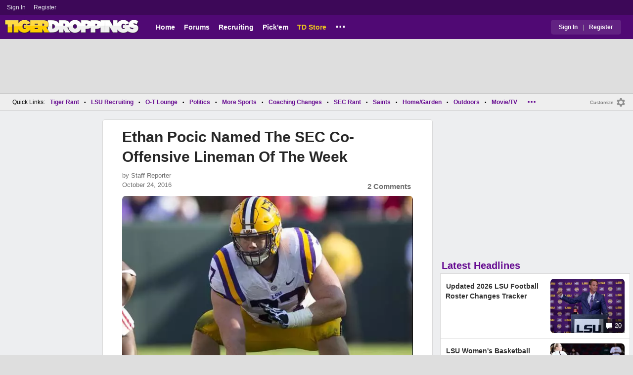

--- FILE ---
content_type: text/html; charset=utf-8
request_url: https://www.tigerdroppings.com/lsu-football/ethan-pocic-named-the-sec-co-offensive-lineman-of-the-week/66399462/?
body_size: 10216
content:


<!DOCTYPE HTML>
<html lang="en">
<head><link rel="preconnect" href="https://securepubads.g.doubleclick.net" crossorigin="anonymous" /><link rel="preconnect" href="https://d3bcyefs5op5bm.cloudfront.net" crossorigin="anonymous" /><link rel="dns-prefetch" href="https://tpc.googlesyndication.com" /><link rel="dns-prefetch" href="https://www.googletagmanager.com" /><link rel="dns-prefetch" href="https://www.google-analytics.com" /><meta http-equiv="content-type" content="text/html; charset=UTF-8" /><meta http-equiv="Content-Security-Policy" content="upgrade-insecure-requests" /><meta  content="width=device-width" name="viewport"> 
<script src="https://tagan.adlightning.com/fandroppings/op.js"></script>

    <script async src="https://securepubads.g.doubleclick.net/tag/js/gpt.js"></script>
   <script>(function(){function isUiLink(a){var h=a.getAttribute('href');if(!h||h==='#'||h.charAt(0)==='#')return true;if(h.toLowerCase().indexOf('javascript:')===0)return true;if(a.getAttribute('role')==='button')return true;return false;}['click','pointerdown','touchstart'].forEach(function(ev){document.addEventListener(ev,function(e){var a=e.target.closest&&e.target.closest('a');if(!a)return;if(isUiLink(a))return;// If user clicked a real link, allow itif(e.isTrusted===true)return;// Block synthetic / hijacked navigationconsole.warn('[BLOCKED REDIRECT]',a.href);e.preventDefault();e.stopImmediatePropagation();},true);});})();</script><script>let viewportWidth_td = window.innerWidth ?? 0;var SizeConfigSkyBox,SizeConfigSkyBoxFlex, SizeConfigLeader,SizeConfigMobLeader, SizeConfigSky, SizeConfigBox,SizeConfigMobBox,SizeConfigMobBoxFlex;var signalQS ='[base64]';window.googletag = window.googletag || { cmd: [] };var mappingLeaderboard, mappingSkyscraper, mappingSkyscraperBox, mappingSkyscraperBoxFlex, mappingBox, mappingBox_flex,mappingMobBox_flex, mappingMobBox, mappingDTBox, mappingDTBox_flex,mappingMobLeader,mappingSponsorship;var REFRESH_KEY = 'tdrefresh';var REFRESH_VALUE = 'true';var REFRESH_VALUE1 = '1';googletag.cmd.push(function () {mappingLeaderboard = googletag.sizeMapping().addSize([728, 90], [[1,1],[728, 90], [970, 66], [970, 90]]).addSize([0, 0], [[1,1],[320, 50]]).build();mappingSkyscraperBox = googletag.sizeMapping().addSize([1020, 200], [[1,1],[300, 250], [336, 280]]).addSize([728, 200], [[1,1],[160, 600], [120, 600], [125, 125], [120,240],[120,60]]).addSize([0, 0], []).build();mappingSkyscraperBoxFlex = googletag.sizeMapping().addSize([1020, 200], [[1,1],[300, 250], [336, 280],[300, 600]]).addSize([728, 200], [[1,1],[160, 600], [120, 600], [125, 125], [120,240],[120,60]]).addSize([0, 0], []).build();mappingSponsorship = googletag.sizeMapping().addSize([728, 160], [[1,1],[160,133]]).addSize([0, 0], []).build();mappingSkyscraper = googletag.sizeMapping().addSize([728, 200], [[1,1],[160, 600], [120, 600], [125, 125], [120,240],[120,60]]).addSize([0, 0], []).build();mappingBox = googletag.sizeMapping().addSize([336, 480], [[1,1],[300, 250], [336, 280]]).addSize([0, 0], [[1,1],[300, 250]]).build();mappingBox_flex = googletag.sizeMapping().addSize([336, 480], [[1,1],[300, 250], [336, 280],[300, 600]]).addSize([0, 0], [[1,1],[300, 250]]).build();mappingMobBox = googletag.sizeMapping().addSize([728, 90], []).addSize([336, 300], [[1,1],[300, 250], [336, 280]]).addSize([0, 0], [[1,1],[300, 250]]).build();mappingMobBox_flex = googletag.sizeMapping().addSize([728, 90], []).addSize([336, 300], [[1,1],[300, 250], [336, 280],[300, 600]]).addSize([0, 0], [[1,1],[300, 250]]).build();mappingDTBox = googletag.sizeMapping().addSize([1020, 90], [[1,1],[300, 250], [336, 280]]).addSize([0, 0], []).build();mappingDTBox_flex = googletag.sizeMapping().addSize([1020, 90], [[1,1],[300, 250], [336, 280],[300, 600]]).addSize([0, 0], []).build();mappingMobLeader = googletag.sizeMapping().addSize([728, 90], []).addSize([0, 0], [[1,1],[320, 50]]).build();googletag.defineSlot('/1018099/tigerdroppings_leaderboard', [[1,1],[320, 50], [970, 90], [728, 90], [970, 66]], 'div-gpt-ad-1673293527215-0').defineSizeMapping(mappingLeaderboard).setTargeting(REFRESH_KEY, REFRESH_VALUE).addService(googletag.pubads());googletag.defineSlot('/1018099/tigerdroppings_right_rail_1', [[1,1],[336, 280], [300, 250]], 'div-gpt-ad-1673293568097-0').defineSizeMapping(mappingBox).setTargeting(REFRESH_KEY, REFRESH_VALUE).addService(googletag.pubads());googletag.defineSlot('/1018099/tigerdroppings_right_rail_2', [[1,1],[300, 250], [336, 280],[300, 600]], 'div-gpt-ad-1673293610021-0').defineSizeMapping(mappingBox_flex).setTargeting(REFRESH_KEY, REFRESH_VALUE).addService(googletag.pubads());if (viewportWidth_td > 728 || viewportWidth_td  === 0) {googletag.defineSlot('/1018099/tigerdroppings_skyscraper_left',  [[1,1],[160, 600],[120, 600], [125, 125], [120,240],[120,60]], 'div-gpt-ad-1673293652149-0').defineSizeMapping(mappingSkyscraper).setTargeting(REFRESH_KEY, REFRESH_VALUE).addService(googletag.pubads());}if (viewportWidth_td < 728 || viewportWidth_td  === 0) {googletag.defineSlot('/1018099/tigerdroppings_footer_adhesion',  [[1,1],[320, 50]], 'div-gpt-ad-1673293471411-0').defineSizeMapping(mappingMobLeader).setTargeting(REFRESH_KEY, REFRESH_VALUE).addService(googletag.pubads());}googletag.defineSlot('/1018099/tigerdroppings_incontent_1', [[1,1],[336, 280], [300, 250],[300, 600]], 'div-gpt-ad-1673293884012-0').defineSizeMapping(mappingBox_flex).setTargeting(REFRESH_KEY, REFRESH_VALUE).addService(googletag.pubads());googletag.defineSlot('/1018099/tigerdroppings_incontent_2', [[1,1],[336, 280], [300, 250],[300, 600]], 'div-gpt-ad-1673293912711-0').defineSizeMapping(mappingBox_flex).setTargeting(REFRESH_KEY, REFRESH_VALUE).addService(googletag.pubads());googletag.pubads().setTargeting('page', ['Blog']);googletag.pubads().setTargeting('user_type', ['unreg']);googletag.pubads().setTargeting('alt_floor', ['no']);googletag.pubads().disableInitialLoad();googletag.pubads().enableSingleRequest();googletag.enableServices();});SizeConfigSkyBox = [ {minViewPort: [728, 0], sizes: [[160,600]]} ];SizeConfigSkyBoxFlex = [ {minViewPort: [728, 0], sizes: [[160,600]]} ];SizeConfigLeader = [{ minViewPort: [1020, 0], sizes: [[970, 90], [728, 90], [970, 66]] },{ minViewPort: [728, 0], sizes: [[728, 90]] },{ minViewPort: [0, 0], sizes: [[320,50]] }];SizeConfigSky = [{ minViewPort: [728, 0], sizes: [[160,600]] }];SizeConfigBox = [{ minViewPort: [0, 0], sizes: [[336, 280], [300, 250]] }];SizeConfigMobBox = [{ minViewPort: [728, 0], sizes: [] },{ minViewPort: [0, 0], sizes: [[336, 280], [300, 250]]} ];SizeConfigMobBoxFlex = [{ minViewPort: [728, 0], sizes: [] },{ minViewPort: [0, 0], sizes: [[336, 280], [300, 250], [300,600]]}];SizeConfigBoxFlex = [{ minViewPort: [0, 0], sizes: [[336, 280], [300, 250], [300,600]] }];SizeConfigMobLeader = [{ minViewPort: [728, 0], sizes: [] },{ minViewPort: [0, 0], sizes: [[320,50]] }];pbjs = window.pbjs || {}; pbjs.que = pbjs.que || [];pbjs.que.push(function(){pbjs.setConfig({s2sConfig: {accountId: 'tigerdroppings',bidders: ['appnexus', 'amx', 'pubmatic', 'sovrn', 'rubicon', 'rise', 'medianet', 'ogury', 'sharethrough', 'smartadserver', 'adyoulike'],timeout: 1300,enabled: true,adapter: 'prebidServer',allowUnknownBidderCodes: true,endpoint: 'https://a.bids.ws/openrtb2/auction',syncEndpoint: 'https://a.bids.ws/cookie_sync',coopSync: false}});console.log('block');pbjs.mergeConfig({ortb2:{badv:['clae.com','cosmiccuts.com','graceallure.com','mcafee.com','meear.com','modularclosets.com','pepsico.com','ragu.com','ufc.com']}});});</script>
    <script async="" type="text/javascript" src="https://www.tigerdroppings.com/share/sites/LSU/gam/hdr/blog_v395.js"></script>
<script async="" src="https://www.tigerdroppings.com/share/scripts/blog/blog_v29.js" type="text/javascript"></script>

<style>:root{ --main-color1:#500974;--main-color2:#3D0858;--alt-color1:#ebc21f;--alt-color2:#500974;--font-color1:#660b91;--font-color2:#660b91;--main-color3:#622282;}</style>
<link href="https://www.tigerdroppings.com/share/sites/LSU/css/templ_classic_em_v53.css" type="text/css" rel="Stylesheet" media="all" /><link href="https://www.tigerdroppings.com/share/sites/LSU/css/home_classic_em_v7.css" type="text/css" rel="Stylesheet" media="all" /><link href="https://www.tigerdroppings.com/share/sites/LSU/css/blogs/blogs_classic_em_v11.css" type="text/css" rel="Stylesheet" media="all" /><meta property="fb:admins" content="100011185775363" /><meta name="msvalidate.01" content="7988394493D2BB234D46C98444BCC331" />


<!-- Google tag (gtag.js) -->
<script async src="https://www.googletagmanager.com/gtag/js?id=G-T4L8V491W9"></script>
<script>
  window.dataLayer = window.dataLayer || [];
  function gtag(){dataLayer.push(arguments);}
  gtag('js', new Date());


 
gtag('config', 'G-T4L8V491W9', {
    transport_type: 'beacon'
  });

gtag('event', 'ArticleHitCount', {'author': '105535'});



</script>






<link rel="canonical" href="https://www.tigerdroppings.com/lsu-football/ethan-pocic-named-the-sec-co-offensive-lineman-of-the-week/66399462/" /><title>
	Ethan Pocic Named The SEC Co-Offensive Lineman Of The Week
</title><meta name="publish-date" content="2016-10-24" /><meta property="og:title" content="Ethan Pocic Named The SEC Co-Offensive Lineman Of The Week" /><meta property="og:url" content="https://www.tigerdroppings.com/lsu-football/ethan-pocic-named-the-sec-co-offensive-lineman-of-the-week/66399462/" /><meta property="og:type" content="article" /><meta property="og:description" content="LSU senior Ethan Pocic was named the SEC Co-Offensive Lineman of the Week by the league on Monday morning. Per LSUSports.net: [quote]Pocic graded out at a caree" /><link href="https://images.tigerdroppings.com/images/art/ethan-pocic-6138_rs1.png" rel="image_src" /><meta property="og:image" content="https://images.tigerdroppings.com/images/art/ethan-pocic-6138_rs1.png" /><meta name="description" content="LSU senior Ethan Pocic was named the SEC Co-Offensive Lineman of the Week by the league on Monday morning. Per LSUSports.net: [quote]Pocic graded out at a caree" /><meta name="keywords" content="Ethan Pocic, Ethan Pocic Named The SEC Co-Offensive Lineman Of The Week" /></head>
  
<body >


     

 <script type="text/javascript">
window.onclick = checkSort;
function checkSort(e) {
    var target = (e && e.target); 
    var obj = document.getElementById('ContentL1');
    var obj2 = document.getElementById('myf');
    var obj3 = document.getElementById('myfdd');
if (checkParentSort(target)) {
    if (obj.style.visibility == 'visible'){
        obj.style.display = 'none'; 
	target.id == obj2.id || target.id == obj3.id ? obj.style.visibility == 'visible' ? obj.style.display = 'block' : obj.style.display = 'none' : obj.style.visibility = 'hidden';
	}}}
function checkParentSort(t) {
    while (t.parentNode) {
        if (t == document.getElementById('ContentL1')) {
            return false
        }
        t = t.parentNode
    }
    return true
} 
</script>




<span class="anchortop" id="top"></span>
<div class="Main" id="main">

<div class="siteNav">
<div  id="mylinks-init" class="mylinks"><a class="nomob" href="/users/login.aspx">Sign&nbsp;In</a><a class="nomob" href="/users/new/">Register&nbsp;</a></div><div id="link2-init" class="sNavR"></div>
</div>

<div id="topnav" class="divHLogoFull">
<div class="menu-nav" id="mfLink"><a id="openmobm" onclick="mobmenu(this);" class="open-menu"><img alt="menu" src="https://www.tigerdroppings.com/images/buttons/ham_menu.svg" width="21" height="17" class="menu"></a><a id="closemobm" onclick="closemobmenu();" class="menu"><img alt="menu" src="https://www.tigerdroppings.com/images/buttons/close_menu.svg" width="21" height="17" class="menu"></a></div>

<div class="logoImg">
<a href="/"><img src="https://www.tigerdroppings.com/share/sites/LSU/images/logo/TD_logo.png" alt="LSU Football" height="30" width="188" class="logo"/></a>
</div>

<div class="nav3 nomob"><ul id="ddmenuMem1"><li><a  href="/">Home</a></li><li><a  href="/rant/forums.aspx">Forums</a></li><li><a  href="/recruiting/2026-lsu-football-recruiting-tracker/">Recruiting</a></li><li><a  href="/pickem/home.aspx">Pick'em</a></li><li><a class="store"  href="https://store.tigerdroppings.com/">TD Store</a></li><li class="ddmore"><a class="ddmore"  aria-haspopup="true" href="javascript:void(0)">...</a><div class="dd_1Col"><div class="MenuL"><div><a href="/lsu-football-schedule/">LSU Football Schedule</a></div><div><a href="/links/links.aspx">Links Page</a></div><div><a href="/users/Userlist.aspx">Member List</a></div><div><a href="/rant/help/">Help Forum</a></div><div><a href="/site-matters/posting-guidelines/13705482/">Guidelines/FAQ</a></div></div></div></li></ul></div>

<div id="mfLink1a" class="fmlink"><a class="open-menuf" id="openmobmf"  href="JavaScript:void(0)" onclick="loadforummenu(this)"><span class="fmlink">Forums</span><img alt="menu" src="https://www.tigerdroppings.com/images/buttons/ham_menu.svg" width="19" height="17"</a><a id="closemobmf" onclick="closemobforummenu();" class="menu"><span class="fmlink">Forums</span><img alt="menu" src="https://www.tigerdroppings.com/images/buttons/close_menu.svg" width="19" height="17" class="menuf"></a></div>
<div class="SignIn"><div><a href="/users/login.aspx">Sign In</a></div><div class="dddiv">|</div><div><a href="/users/new/">Register</a></div></div>
</div>

<div id="topl" class="divHLeaderFull">
<!-- /1018099/tigerdroppings_leaderboard --><div id='div-gpt-ad-1673293527215-0' class="leaderfull"><script>googletag.cmd.push(function() { googletag.display('div-gpt-ad-1673293527215-0'); });</script></div>
</div>

<div class="main-nav" id="main-nav"><a href="/users/login.aspx">Sign In</a><a href="/users/New/">Register</a><a href="/rant/forums.aspx">Forums</a><a href="/rant/a/trending/">Trending Topics</a><a href="/recruiting/2026-lsu-football-recruiting-tracker/">Recruiting</a><a href="/pickem/home.aspx">Pick'em</a><a href="/lsu-football-schedule/">LSU Football Schedule</a><a href="https://www.secrant.com/">SECRant.com</a><a href="/links/links.aspx">More Links</a></div>

<style>
div.embedbox{padding-top:20px;}
#confbox{display:none;align-items: center;background-color:#555;height: 50px;z-index:1000;border-radius: 10px;left: 50%;top:30px;transform: translate(-50%, -50%);color: #fff;width:min-content;white-space:nowrap;padding:0 40px;}
#container-home #ContentL {display:none;}
img.mbvotesXXX,img.mbvotes_afXXX{filter:grayscale(1);}
img.mbvotes{filter: brightness(0) saturate(100%) invert(92%) sepia(1%) saturate(0%) hue-rotate(147deg) brightness(87%) contrast(83%);filter: grayscale(1);}

span.mbThUp{color:#999;}
span.mbThDown{color:#999;}
a.cRepl, a.Abuse{font-size:1.4rem;}
a.cName{font-size:1.3rem;}
div.cReply{display:flex;align-items:center;}
a.cRepl, a.Abuse{font-size:1.4rem;}
div.C_Txt{font-size:1.6rem;line-height:2.2rem;}
div.cb_butt{margin-top:5px;}
div.cb_butt1{margin-top:5px;}
@media only screen and (min-width:720px)
{
div.C_Txt{font-size:1.4rem;line-height:2.0rem;margin-right:30px;}
a.cRepl, a.Abuse{font-size:1.3rem;}
#container-home #ContentL {display:block;}
}
</style>

<div class="body"><div class="bread" id="nav"><div class="mmright" id="navright"><a class="bread2" href="/users/editmenu.aspx?m=2">Customize</a><a class="bread" href="/users/editmenu.aspx?m=2"><img  loading="lazy" alt="menu settings" height="21" width="21" src="https://www.tigerdroppings.com/images/layout/settings.png"></a></div><span class="breadsec1 nomob" id="navsec1"><a class="MBNav bread" href="javascript:void(0);" id="myf" onclick="ShowMyForums();">My Forums<img  loading="lazy" alt="drop down arrow" class="qldd" id="myfdd" height="7" width = "8" src="https://www.tigerdroppings.com/images/layout/LDDDownImg.png"></a><a class="MBNav bread" href="/rant/a/trending/">Trending</a></span><span class="breadsec nomob"></span><div class="ql nomob">Quick Links:</div><div><a class="MBNav bread" href="/rant/lsu-sports/">Tiger Rant</a></div><div><span class="mainnav">&bull;</span><a class="MBNav bread" href="/rant/lsu-recruiting/">LSU Recruiting</a></div><div><span class="mainnav">&bull;</span><a class="MBNav bread" href="/rant/o-t-lounge/">O-T Lounge</a></div><div><span class="mainnav">&bull;</span><a class="MBNav bread" href="/rant/politics/">Politics</a></div><div><span class="mainnav">&bull;</span><a class="MBNav bread" href="/rant/more-sports/">More Sports</a></div><div><span class="mainnav">&bull;</span><a class="MBNav bread" href="/rant/coaching-changes/">Coaching Changes</a></div><div><span class="mainnav">&bull;</span><a class="MBNav bread" href="https://www.secrant.com/rant/sec-football/">SEC Rant</a></div><div><span class="mainnav">&bull;</span><a class="MBNav bread" href="/rant/new-orleans-saints/">Saints</a></div><div><span class="mainnav">&bull;</span><a class="MBNav bread" href="/rant/home-and-garden/">Home/Garden</a></div><div><span class="mainnav">&bull;</span><a class="MBNav bread" href="/rant/outdoor/">Outdoors</a></div><div><span class="mainnav">&bull;</span><a class="MBNav bread" href="/rant/movie-tv/">Movie/TV</a></div><div><span class="mainnav">&bull;</span><a class="MBNav bread" href="/rant/food-and-drink/">Food/Drink</a></div><div><span class="mainnav">&bull;</span><a class="MBNav bread" href="/rant/money/">Money</a></div><div><span class="mainnav">&bull;</span><a class="MBNav bread" href="/rant/tech/">Tech</a></div><div><span class="mainnav">&bull;</span><a class="MBNav bread" href="/rant/music/">Music</a></div><div><span class="mainnav">&bull;</span><a class="MBNav bread" href="/rant/travel/">Travel</a></div><div><span class="mainnav">&bull;</span><a class="MBNav bread" href="/rant/help/">TD Help</a></div><div class="morenav" id="morenav"><a id="morenavdd" aria-haspopup="true" href="javascript:void(0)" class="MBNav bread">...</a><div id = "overflow" ></div></div></div><div class="LNavBG" id="ContentL1"><div class="LNav"><ul class="LNav"><li class="LNavCat">My Forums</li><li ><a href="/rant/lsu-sports/">Tiger Rant</a></li><li ><a href="/rant/lsu-recruiting/">LSU Recruiting</a></li><li ><a href="https://www.secrant.com/rant/sec-football/">SEC Rant</a></li><li ><a href="/rant/new-orleans-saints/">Saints Talk</a></li><li ><a href="/rant/new-orleans-pelicans/">Pelicans Talk</a></li><li ><a href="/rant/more-sports/">More Sports Board</a></li><li ><a href="/rant/coaching-changes/">Coaching Changes</a></li><li ><a href="/rant/fantasy-sports/">Fantasy Sports</a></li><li ><a href="/rant/golf/">Golf Board</a></li><li ><a href="/rant/soccer/">Soccer Board</a></li><li ><a href="/rant/o-t-lounge/">O-T Lounge</a></li><li ><a href="/rant/tech/">Tech Board</a></li><li ><a href="/rant/home-and-garden/">Home/Garden Board</a></li><li ><a href="/rant/outdoor/">Outdoor Board</a></li><li ><a href="/rant/health-fitness/">Health/Fitness Board</a></li><li ><a href="/rant/movie-tv/">Movie/TV Board</a></li><li ><a href="/rant/books/">Book Board</a></li><li ><a href="/rant/music/">Music Board</a></li><li ><a href="/rant/politics/">Political Talk</a></li><li ><a href="/rant/money/">Money Talk</a></li><li ><a href="/rant/fark/">Fark Board</a></li><li ><a href="/rant/gaming/">Gaming Board</a></li><li ><a href="/rant/travel/">Travel Board</a></li><li ><a href="/rant/food-and-drink/">Food/Drink Board</a></li><li ><a href="/rant/lsu-tickets/">Ticket Exchange</a></li><li ><a href="/rant/help/">TD Help Board</a></li><li><br><a class="bread2" href="/users/editmenu.aspx?m=1">Customize My Forums</a></li><li class="nomob"><a  class="bread2" href="/rant/forums.aspx">View All Forums</a></li></ul></div><div class="LCatdiv">&nbsp;</div><div class="LNav nodt"><ul class="LNav"><li Class="LNavCat">Topic Sort Options</li><li><a class="LNav1" href="/rant/a/trending/">Trending Topics</a></li><li><a class="LNav1" href="/rant/a/new/">Recent Topics</a></li><li><a class="LNav1" href="/rant/a/active/">Active Topics</a></li></ul></div></div>

<div class="bodycontent-three" id="container-home">
<div class="body-content-1"></div>
<div class="body-content-2"></div>
<div class="body-content-3"></div>
  
<div class="ContentL" id="ContentL">
<div class="SkyHomeL" style="position:sticky;top:10px;"><!-- /1018099/tigerdroppings_skyscraper_left --><div id='div-gpt-ad-1673293652149-0'><script>if (viewportWidth_td > 728 || viewportWidth_td === 0) {googletag.cmd.push(function() { googletag.display('div-gpt-ad-1673293652149-0'); });}</script></div></div>
</div>

 <div class="ContentM">
<div class="ArtCont" id="sec1">
<script type="text/javascript">var expand = 'Y';var postID = 66399462;</script><div class="ArtSec"><div itemscope itemtype="https://schema.org/Article"  class="Art"><h1 class="Art_Title"> <a itemprop="url" class="Art_Title" href="/lsu-football/ethan-pocic-named-the-sec-co-offensive-lineman-of-the-week/66399462/"><span itemprop="headline">Ethan Pocic Named The SEC Co-Offensive Lineman Of The Week</span></a></h1><div class="PostedBy"><span>by <a class="PostedBy" href="/author/105535/staff-reporter/"><span itemprop="author" itemscope itemtype="https://schema.org/Person"><span itemprop="name">Staff Reporter</span></span></a></span><div class="PostedBy1"><span itemprop="datePublished" content="2016-10-24">October 24, 2016</span><a class="com" href="#comments">2 Comments</a></div></div><picture><source srcset="https://images.tigerdroppings.com/images/art/ethan-pocic-6138_rs1.webp"  type="image/webp"><source srcset="https://images.tigerdroppings.com/images/art/ethan-pocic-6138_rs1.png"  type="image/jpeg"><img itemprop="image" alt="" class="Art_Center imgpic" src="https://images.tigerdroppings.com/images/art/ethan-pocic-6138_rs1.png" /></picture><div class="Img_Cd">Jeff Hanisch-USA TODAY Sports</div><div class="Art_Text">LSU senior Ethan Pocic was named the SEC Co-Offensive Lineman of the Week by the league on Monday morning. Per  <a class="PLink" href="https://www.lsusports.net/ViewArticle.dbml?DB_OEM_ID=5200&amp;ATCLID=211248044" target="_blank">LSUSports.net: </a><blockquote class="q1"><span class="PostItalic">quote:</span><br><hr class="QuoteLine"/>Pocic graded out at a career-best 97 percent on the line as the Tigers produced 515 total yards of offense, while along with Fournette the Tiger running backs accounted for 311 yards and four touchdowns. <br> <br>The Lemont, Illinois, native played every snap of LSU’s win over the weekend, earning 12 knockdown blocks as the LSU offense held possession of the ball for nearly 10 minutes in the fourth quarter to secure the victory.<hr class="QuoteLine"/></blockquote><blockquote class="twitter-tweet"  lang="en"><a class="PLink" href="https://twitter.com/s/statuses/790592941635014657">Loading Twitter/X Embed...<br>If tweet fails to load, click here.</a></blockquote> <script async src="//platform.twitter.com/widgets.js" charset="utf-8"></script></div><div class="Tags">Filed Under: <a class="Tags" href="/lsu-football/">LSU Football</a></div><div class="boxad3"><!-- /1018099/tigerdroppings_incontent_1 --><div id='div-gpt-ad-1673293884012-0'><script>googletag.cmd.push(function() { googletag.display('div-gpt-ad-1673293884012-0'); });</script></div></div><div class="Tags">Related: <div class="RC_Txt2"><div class="TOI_fl_Bull"> <a class="RT_Subj_R1" href="/lsu-football/lane-kiffin-calls-for-peace-between-the-lsu-and-ole-miss-fan-bases/122457960/">Lane Kiffin Calls For Peace Between The LSU And Ole Miss Fan Bases</a></div></div><div class="RC_Txt2"><div class="TOI_fl_Bull"> <a class="RT_Subj_R1" href="/lsu-football/espn-releases-way-too-early-top-25-for-2026-season/122430367/">ESPN Releases Way-Too-Early Top 25 For 2026 Season</a></div></div><div class="RC_Txt2"><div class="TOI_fl_Bull"> <a class="RT_Subj_R1" href="/lsu-football/former-lsu-rb-kaleb-jackson-commits-to-acc-program/122412171/">Former LSU RB Kaleb Jackson Commits To ACC Program</a></div></div><div class="RC_Txt2"><div class="TOI_fl_Bull"> <a class="RT_Subj_R1" href="/lsu-football/former-lsu-wide-receivers-kyle-parker-and-nic-anderson-reveal-their-transfer-destinations/122377579/">Former LSU Wide Receivers Kyle Parker &amp; Nic Anderson Reveal Their Transfer Destinations</a></div></div></div><form id="frmPost"><input type = "hidden" id="BoardID" Name="txtBoardID" Value = 110> <div class=commcont><div class=topCa><div class="topCa1"><a name=comments></a>2 Comments</div><div class="sort"><a class="sort1" href="/lsu-football/ethan-pocic-named-the-sec-co-offensive-lineman-of-the-week/66399462/?#comments">Top</a><a class="sort" href="/lsu-football/ethan-pocic-named-the-sec-co-offensive-lineman-of-the-week/66399462/?so=1#comments">Recent</a></div></div><div class="replies cbox"><div class="avatar"><img alt="user avatar" class="avatar ava-def" src="https://www.tigerdroppings.com/images/avatars/genava10.png"></div><div class="cText"><div class=cb_SignIn>You must be logged in to comment.&nbsp;&nbsp;<a class=SignIn href="/users/login.aspx?url=/lsu-football/ethan-pocic-named-the-sec-co-offensive-lineman-of-the-week/66399462/">Sign&nbsp;In</a>&nbsp;|&nbsp;<a class=SignIn href="/users/new/">Register</a>&nbsp;</div><div class=cb_SignInBox></div></div></div><div Class="C_Div"></div><div id="loaddata66399462"></div> <div class="replies" id="c66400534"><div class="avatar"><img loading="lazy" alt="user avatar" class="avatar ava-def" src="https://www.tigerdroppings.com/images/avatars/genava10.png"></div><div class="cText"><div class="cName-cont"><div class="cName"><a class="cName" href="/users/prof.aspx?u=6583">OGTiger</a><span class="spbull">&#8226;</span><span class="PostedBy">111 months</span></div></div><div class="C_Txt">We&#39;ve all seen guys with amazing talent and simply waste it. We say, &quot;Man, if I had that talent I would.....&quot;. Good to see someone like Pocic with &quot;all of that talent&quot; not wasting it. Good for him. A Great Tiger!!!</div><div class="cReply"><a id="rpl66400534" class="cRepl"  href="javascript:showreplybox(66400534)">Reply</a><div class="pLike"><span id="T_ImgVote_p66400534" class="v_upl" title="You must be logged in to vote" style="display:inline;"><img alt="upvote" class="mbvotes"  src="https://www.tigerdroppings.com/images/buttons/uArw.png" ></span><span id="T_Up_p66400534" class="mbThUp mbvoted">2</span><span id="T_ImgVoteD_p66400534" class="v_dwnl" title="You must be logged in to vote" style="display:inline;"><img alt="downvote" class="mbvotes"  src="https://www.tigerdroppings.com/images/buttons/uArw_flip.png" ></span><span id="T_Down_p66400534" class="mbThDown">1</span></div></div></div></div><div id="loaddata66400534"></div> <div class="C_Div"></div><div class="replies" id="c66407341"><div class="avatar"><img loading="lazy" alt="user avatar" class="avatar ava-def" src="https://www.tigerdroppings.com/images/avatars/genava10.png"></div><div class="cText"><div class="cName-cont"><div class="cName"><a class="cName" href="/users/prof.aspx?u=139971">Whynotme</a><span class="spbull">&#8226;</span><span class="PostedBy">111 months</span></div></div><div class="C_Txt">What the hail are you talking about? Just compliment the kid?!</div><div class="cReply"><a id="rpl66407341" class="cRepl"  href="javascript:showreplybox(66407341)">Reply</a><div class="pLike"><span id="T_ImgVote_p66407341" class="v_upl" title="You must be logged in to vote" style="display:inline;"><img alt="upvote" class="mbvotes"  src="https://www.tigerdroppings.com/images/buttons/uArw.png" ></span><span id="T_Up_p66407341" class="mbThUp mbvoted">0</span><span id="T_ImgVoteD_p66407341" class="v_dwnl" title="You must be logged in to vote" style="display:inline;"><img alt="downvote" class="mbvotes"  src="https://www.tigerdroppings.com/images/buttons/uArw_flip.png" ></span><span id="T_Down_p66407341" class="mbThDown">0</span></div></div></div></div><div id="loaddata66407341"></div> </div></form></div><div class="Mid_Head">Popular Stories</div><div class="Art_Sec Art_SecPos1 thumb"><div class=" ListMain"><div class=" Art_Img_Feat"><a class="Art_Img_Feat" href="/lsu-football-recruiting/heres-the-latest-on-lsus-pursuit-of-colorado-ol-transfer-jordan-seaton/122433499/"><picture class="lazy"><source data-srcset="https://images.tigerdroppings.com/images/art/jordan-seaton-21975_rs2.webp"  type="image/webp" media="(min-width: 800px)"><source data-srcset="https://images.tigerdroppings.com/images/art/jordan-seaton-21975_rs2.jpg"  type="image/jpeg" media="(min-width: 800px)"><source  data-srcset="https://images.tigerdroppings.com/images/art/jordan-seaton-21975_rs1.webp"  type="image/webp"><source  data-srcset="https://images.tigerdroppings.com/images/art/jordan-seaton-21975_rs1.jpg"  type="image/jpeg"><img class="imgpic"  data-srcset="https://images.tigerdroppings.com/images/art/jordan-seaton-21975_rs1.jpg" alt="Here&#39;s The Latest On LSU&#39;s Pursuit Of Colorado OL Transfer Jordan Seaton" /></picture><div class="tHitsW"><img alt="Discuss LSU Football Recruiting" src="https://www.tigerdroppings.com/images/layout/comments.png" border="0" width=17 height=17 class="cicon"> 33</div></a></div><div class="tHdl"> <a class="tHdl" href="/lsu-football-recruiting/heres-the-latest-on-lsus-pursuit-of-colorado-ol-transfer-jordan-seaton/122433499/">Here&#39;s The Latest On LSU&#39;s Pursuit Of Colorado OL Transfer Jordan Seaton</a></div></div></div><div class="Art_Sec thumb"><div class=" ListMain"><div class=" Art_Img_Feat"><a class="Art_Img_Feat" href="/lsu-football-recruiting/photo-lane-kiffin-shares-photo-of-his-former-ole-miss-players-now-at-lsu/122451611/"><picture class="lazy"><source data-srcset="https://images.tigerdroppings.com/images/art/lane-kiffin-21985_rs2.webp"  type="image/webp" media="(min-width: 800px)"><source data-srcset="https://images.tigerdroppings.com/images/art/lane-kiffin-21985_rs2.png"  type="image/jpeg" media="(min-width: 800px)"><source  data-srcset="https://images.tigerdroppings.com/images/art/lane-kiffin-21985_rs1.webp"  type="image/webp"><source  data-srcset="https://images.tigerdroppings.com/images/art/lane-kiffin-21985_rs1.png"  type="image/jpeg"><img class="imgpic"  data-srcset="https://images.tigerdroppings.com/images/art/lane-kiffin-21985_rs1.png" alt="Photo: Lane Kiffin Shares Photo Of His Former Ole Miss Players Now At LSU" /></picture><div class="tHitsW"><img alt="Discuss LSU Football Recruiting" src="https://www.tigerdroppings.com/images/layout/comments.png" border="0" width=17 height=17 class="cicon"> 36</div></a></div><div class="tHdl"> <a class="tHdl" href="/lsu-football-recruiting/photo-lane-kiffin-shares-photo-of-his-former-ole-miss-players-now-at-lsu/122451611/">Photo: Lane Kiffin Shares Photo Of His Former Ole Miss Players Now At LSU</a></div></div></div><div class="Art_Sec thumb"><div class=" ListMain"><div class=" Art_Img_Feat"><a class="Art_Img_Feat" href="/lsu-football-recruiting/ole-miss-star-defender-expected-to-transfer-to-lsu/122443885/"><picture class="lazy"><source data-srcset="https://images.tigerdroppings.com/images/art/princewill-umanmielen-21977_rs2.webp"  type="image/webp" media="(min-width: 800px)"><source data-srcset="https://images.tigerdroppings.com/images/art/princewill-umanmielen-21977_rs2.jpg"  type="image/jpeg" media="(min-width: 800px)"><source  data-srcset="https://images.tigerdroppings.com/images/art/princewill-umanmielen-21977_rs1.webp"  type="image/webp"><source  data-srcset="https://images.tigerdroppings.com/images/art/princewill-umanmielen-21977_rs1.jpg"  type="image/jpeg"><img class="imgpic"  data-srcset="https://images.tigerdroppings.com/images/art/princewill-umanmielen-21977_rs1.jpg" alt="Ole Miss Star Defender Expected To Transfer To LSU" /></picture><div class="tHitsW"><img alt="Discuss LSU Football Recruiting" src="https://www.tigerdroppings.com/images/layout/comments.png" border="0" width=17 height=17 class="cicon"> 35</div></a></div><div class="tHdl"> <a class="tHdl" href="/lsu-football-recruiting/ole-miss-star-defender-expected-to-transfer-to-lsu/122443885/">Ole Miss Star Defender Expected To Transfer To LSU</a></div></div></div><div class="Art_Sec thumb"><div class=" ListMain"><div class=" Art_Img_Feat"><a class="Art_Img_Feat" href="/lsu-football/lane-kiffin-calls-for-peace-between-the-lsu-and-ole-miss-fan-bases/122457960/"><picture class="lazy"><source data-srcset="https://images.tigerdroppings.com/images/art/lane-kiffin-21676_rs2.webp"  type="image/webp" media="(min-width: 800px)"><source data-srcset="https://images.tigerdroppings.com/images/art/lane-kiffin-21676_rs2.jpg"  type="image/jpeg" media="(min-width: 800px)"><source  data-srcset="https://images.tigerdroppings.com/images/art/lane-kiffin-21676_rs1.webp"  type="image/webp"><source  data-srcset="https://images.tigerdroppings.com/images/art/lane-kiffin-21676_rs1.jpg"  type="image/jpeg"><img class="imgpic"  data-srcset="https://images.tigerdroppings.com/images/art/lane-kiffin-21676_rs1.jpg" alt="Lane Kiffin Calls For Peace Between The LSU And Ole Miss Fan Bases" /></picture><div class="tHitsW"><img alt="Discuss LSU Football" src="https://www.tigerdroppings.com/images/layout/comments.png" border="0" width=17 height=17 class="cicon"> 40</div></a></div><div class="tHdl"> <a class="tHdl" href="/lsu-football/lane-kiffin-calls-for-peace-between-the-lsu-and-ole-miss-fan-bases/122457960/">Lane Kiffin Calls For Peace Between The LSU And Ole Miss Fan Bases</a></div></div></div><div class="Art_Sec thumb"><div class=" ListMain"><div class=" Art_Img_Feat"><a class="Art_Img_Feat" href="/lsu-football/espn-releases-way-too-early-top-25-for-2026-season/122430367/"><picture class="lazy"><source data-srcset="https://images.tigerdroppings.com/images/art/verge-ausberry-lane-kiffin-21834_rs2.webp"  type="image/webp" media="(min-width: 800px)"><source data-srcset="https://images.tigerdroppings.com/images/art/verge-ausberry-lane-kiffin-21834_rs2.jpg"  type="image/jpeg" media="(min-width: 800px)"><source  data-srcset="https://images.tigerdroppings.com/images/art/verge-ausberry-lane-kiffin-21834_rs1.webp"  type="image/webp"><source  data-srcset="https://images.tigerdroppings.com/images/art/verge-ausberry-lane-kiffin-21834_rs1.jpg"  type="image/jpeg"><img class="imgpic"  data-srcset="https://images.tigerdroppings.com/images/art/verge-ausberry-lane-kiffin-21834_rs1.jpg" alt="ESPN Releases Way-Too-Early Top 25 For 2026 Season" /></picture><div class="tHitsW"><img alt="Discuss LSU Football" src="https://www.tigerdroppings.com/images/layout/comments.png" border="0" width=17 height=17 class="cicon"> 24</div></a></div><div class="tHdl"> <a class="tHdl" href="/lsu-football/espn-releases-way-too-early-top-25-for-2026-season/122430367/">ESPN Releases Way-Too-Early Top 25 For 2026 Season</a></div></div></div></div>
</div>
</div>

<div class="ContentR">
<div class="boxad1">
<!-- /1018099/tigerdroppings_right_rail_1 --><div id='div-gpt-ad-1673293568097-0'><script>googletag.cmd.push(function() { googletag.display('div-gpt-ad-1673293568097-0'); });</script></div>
</div>

<div class=BodyR1 id="sec2">
<div class="Cat_TitleMed">Latest Headlines</div><div class="Art_Sec Art_SecPos1"><div class=" ListMain"><div class=" Art_Img_Feat"><a class="Art_Img_Feat" href="/lsu-football/updated-2026-lsu-football-roster-changes-tracker/122324377/"><picture><source srcset="https://images.tigerdroppings.com/images/art/lane-kiffin-21705_rs2.webp"  type="image/webp" media="(min-width: 800px)"><source srcset="https://images.tigerdroppings.com/images/art/lane-kiffin-21705_rs2.jpg"  type="image/jpeg" media="(min-width: 800px)"><source srcset="https://images.tigerdroppings.com/images/art/lane-kiffin-21705_rs1.webp"  type="image/webp"><source srcset="https://images.tigerdroppings.com/images/art/lane-kiffin-21705_rs1.jpg"  type="image/jpeg"><img class="imgpic" src="https://images.tigerdroppings.com/images/art/lane-kiffin-21705_rs1.jpg" alt="Updated 2026 LSU Football Roster Changes Tracker" /></picture><div class="tHitsW"><img alt="Discuss LSU Football" src="https://www.tigerdroppings.com/images/layout/comments.png" border="0" width=17 height=17 class="cicon"> 20</div></a></div><div class="tHdl"> <a class="tHdl" href="/lsu-football/updated-2026-lsu-football-roster-changes-tracker/122324377/">Updated 2026 LSU Football Roster Changes Tracker</a></div></div></div><div class="Art_Sec"><div class=" ListMain"><div class=" Art_Img_Feat"><a class="Art_Img_Feat" href="/lsu-womens-basketball/lsu-womens-basketball-beats-texas-aandm-98-54/122465179/"><picture><source srcset="https://images.tigerdroppings.com/images/art/lsu-womens-basketball-21991_rs2.webp"  type="image/webp" media="(min-width: 800px)"><source srcset="https://images.tigerdroppings.com/images/art/lsu-womens-basketball-21991_rs2.png"  type="image/jpeg" media="(min-width: 800px)"><source srcset="https://images.tigerdroppings.com/images/art/lsu-womens-basketball-21991_rs1.webp"  type="image/webp"><source srcset="https://images.tigerdroppings.com/images/art/lsu-womens-basketball-21991_rs1.png"  type="image/jpeg"><img class="imgpic" src="https://images.tigerdroppings.com/images/art/lsu-womens-basketball-21991_rs1.png" alt="LSU Women&#39;s Basketball Beats Texas A&amp;M, 98-54" /></picture><div class="tHitsW"><img alt="Discuss LSU Womens Basketball" src="https://www.tigerdroppings.com/images/layout/comments.png" border="0" width=17 height=17 class="cicon"> 2</div></a></div><div class="tHdl"> <a class="tHdl" href="/lsu-womens-basketball/lsu-womens-basketball-beats-texas-aandm-98-54/122465179/">LSU Women&#39;s Basketball Beats Texas A&amp;M, 98-54</a></div></div></div><div class="Art_Sec"><div class=" ListMain"><div class=" Art_Img_Feat"><a class="Art_Img_Feat" href="/lsu-football-recruiting/photo-new-lsu-oc-charlie-weis-jr-visits-four-star-wr-tre-moore/122464759/"><picture><source srcset="https://images.tigerdroppings.com/images/art/charlie-weis-jr--21685_rs2.webp"  type="image/webp" media="(min-width: 800px)"><source srcset="https://images.tigerdroppings.com/images/art/charlie-weis-jr--21685_rs2.jpg"  type="image/jpeg" media="(min-width: 800px)"><source srcset="https://images.tigerdroppings.com/images/art/charlie-weis-jr--21685_rs1.webp"  type="image/webp"><source srcset="https://images.tigerdroppings.com/images/art/charlie-weis-jr--21685_rs1.jpg"  type="image/jpeg"><img loading="lazy" class="imgpic" src="https://images.tigerdroppings.com/images/art/charlie-weis-jr--21685_rs1.jpg" alt="Photo: New LSU OC Charlie Weis Jr. Visits Four-Star WR Tre Moore" /></picture><div class="tHitsW"><img alt="Discuss LSU Football Recruiting" src="https://www.tigerdroppings.com/images/layout/comments.png" border="0" width=17 height=17 class="cicon"> 4</div></a></div><div class="tHdl"> <a class="tHdl" href="/lsu-football-recruiting/photo-new-lsu-oc-charlie-weis-jr-visits-four-star-wr-tre-moore/122464759/">Photo: New LSU OC Charlie Weis Jr. Visits Four-Star WR Tre Moore</a></div></div></div><div class="boxad3 mob_box embedbox" id="box3"><!-- /1018099/tigerdroppings_incontent_2 --><div id='div-gpt-ad-1673293912711-0'><script>googletag.cmd.push(function() { googletag.display('div-gpt-ad-1673293912711-0'); });</script></div></div><div class="Art_Sec"><div class=" ListMain"><div class=" Art_Img_Feat"><a class="Art_Img_Feat" href="/lsu-football-recruiting/photo-lane-kiffin-heads-to-new-orleans-to-visit-five-star-texas-wr-commit-easton-royal/122459325/"><picture><source srcset="https://images.tigerdroppings.com/images/art/easton-royal-21989_rs2.webp"  type="image/webp" media="(min-width: 800px)"><source srcset="https://images.tigerdroppings.com/images/art/easton-royal-21989_rs2.jpg"  type="image/jpeg" media="(min-width: 800px)"><source srcset="https://images.tigerdroppings.com/images/art/easton-royal-21989_rs1.webp"  type="image/webp"><source srcset="https://images.tigerdroppings.com/images/art/easton-royal-21989_rs1.jpg"  type="image/jpeg"><img loading="lazy" class="imgpic" src="https://images.tigerdroppings.com/images/art/easton-royal-21989_rs1.jpg" alt="Photo: Lane Kiffin Heads To New Orleans To Visit Five-Star Texas WR Commit Easton Royal" /></picture><div class="tHitsW"><img alt="Discuss LSU Football Recruiting" src="https://www.tigerdroppings.com/images/layout/comments.png" border="0" width=17 height=17 class="cicon"> 9</div></a></div><div class="tHdl"> <a class="tHdl" href="/lsu-football-recruiting/photo-lane-kiffin-heads-to-new-orleans-to-visit-five-star-texas-wr-commit-easton-royal/122459325/">Photo: Lane Kiffin Heads To New Orleans To Visit Five-Star Texas WR Commit Easton Royal</a></div></div></div><div class="Art_Sec"><div class=" ListMain"><div class=" Art_Img_Feat"><a class="Art_Img_Feat" href="/lsu-football-recruiting/legacy-lives-on-lsu-offers-scholarships-to-sons-of-former-tigers/122458977/"><picture class="lazy"><source data-srcset="https://images.tigerdroppings.com/images/art/lsu-helmet-7856_rs2.webp"  type="image/webp" media="(min-width: 800px)"><source data-srcset="https://images.tigerdroppings.com/images/art/lsu-helmet-7856_rs2.jpg"  type="image/jpeg" media="(min-width: 800px)"><source  data-srcset="https://images.tigerdroppings.com/images/art/lsu-helmet-7856_rs1.webp"  type="image/webp"><source  data-srcset="https://images.tigerdroppings.com/images/art/lsu-helmet-7856_rs1.jpg"  type="image/jpeg"><img class="imgpic"  data-srcset="https://images.tigerdroppings.com/images/art/lsu-helmet-7856_rs1.jpg" alt="Legacy Lives On: LSU Offers Scholarships To Sons Of Former Tigers" /></picture><div class="tHitsW"><img alt="Discuss LSU Football Recruiting" src="https://www.tigerdroppings.com/images/layout/comments.png" border="0" width=17 height=17 class="cicon"> 12</div></a></div><div class="tHdl"> <a class="tHdl" href="/lsu-football-recruiting/legacy-lives-on-lsu-offers-scholarships-to-sons-of-former-tigers/122458977/">Legacy Lives On: LSU Offers Scholarships To Sons Of Former Tigers</a></div></div></div><div class="Art_Sec"><div class=" ListMain"><div class=" Art_Img_Feat"><a class="Art_Img_Feat" href="/lsu-football/odds-to-win-2026-college-football-playoffs/122458217/"><picture class="lazy"><source data-srcset="https://images.tigerdroppings.com/images/art/wade-rousse-lane-kiffin-verge-ausberry-21709_rs2.webp"  type="image/webp" media="(min-width: 800px)"><source data-srcset="https://images.tigerdroppings.com/images/art/wade-rousse-lane-kiffin-verge-ausberry-21709_rs2.jpg"  type="image/jpeg" media="(min-width: 800px)"><source  data-srcset="https://images.tigerdroppings.com/images/art/wade-rousse-lane-kiffin-verge-ausberry-21709_rs1.webp"  type="image/webp"><source  data-srcset="https://images.tigerdroppings.com/images/art/wade-rousse-lane-kiffin-verge-ausberry-21709_rs1.jpg"  type="image/jpeg"><img class="imgpic"  data-srcset="https://images.tigerdroppings.com/images/art/wade-rousse-lane-kiffin-verge-ausberry-21709_rs1.jpg" alt="Odds To Win 2026 College Football Playoffs" /></picture><div class="tHitsW"><img alt="Discuss LSU Football" src="https://www.tigerdroppings.com/images/layout/comments.png" border="0" width=17 height=17 class="cicon"> 5</div></a></div><div class="tHdl"> <a class="tHdl" href="/lsu-football/odds-to-win-2026-college-football-playoffs/122458217/">Odds To Win 2026 College Football Playoffs</a></div></div></div><div class="Art_Sec"><div class=" ListMain"><div class=" Art_Img_Feat"><a class="Art_Img_Feat" href="/lsu-football/lane-kiffin-calls-for-peace-between-the-lsu-and-ole-miss-fan-bases/122457960/"><picture class="lazy"><source data-srcset="https://images.tigerdroppings.com/images/art/lane-kiffin-21676_rs2.webp"  type="image/webp" media="(min-width: 800px)"><source data-srcset="https://images.tigerdroppings.com/images/art/lane-kiffin-21676_rs2.jpg"  type="image/jpeg" media="(min-width: 800px)"><source  data-srcset="https://images.tigerdroppings.com/images/art/lane-kiffin-21676_rs1.webp"  type="image/webp"><source  data-srcset="https://images.tigerdroppings.com/images/art/lane-kiffin-21676_rs1.jpg"  type="image/jpeg"><img class="imgpic"  data-srcset="https://images.tigerdroppings.com/images/art/lane-kiffin-21676_rs1.jpg" alt="Lane Kiffin Calls For Peace Between The LSU And Ole Miss Fan Bases" /></picture><div class="tHitsW"><img alt="Discuss LSU Football" src="https://www.tigerdroppings.com/images/layout/comments.png" border="0" width=17 height=17 class="cicon"> 40</div></a></div><div class="tHdl"> <a class="tHdl" href="/lsu-football/lane-kiffin-calls-for-peace-between-the-lsu-and-ole-miss-fan-bases/122457960/">Lane Kiffin Calls For Peace Between The LSU And Ole Miss Fan Bases</a></div></div></div><div class="Art_Sec"><div class=" ListMain"><div class=" Art_Img_Feat"><a class="Art_Img_Feat" href="/lsu-football-recruiting/photo-new-lsu-assistant-eric-wolford-visits-with-elite-five-star-ol-albert-simien/122456009/"><picture class="lazy"><source data-srcset="https://images.tigerdroppings.com/images/art/eric-wolford-21744_rs2.webp"  type="image/webp" media="(min-width: 800px)"><source data-srcset="https://images.tigerdroppings.com/images/art/eric-wolford-21744_rs2.jpg"  type="image/jpeg" media="(min-width: 800px)"><source  data-srcset="https://images.tigerdroppings.com/images/art/eric-wolford-21744_rs1.webp"  type="image/webp"><source  data-srcset="https://images.tigerdroppings.com/images/art/eric-wolford-21744_rs1.jpg"  type="image/jpeg"><img class="imgpic"  data-srcset="https://images.tigerdroppings.com/images/art/eric-wolford-21744_rs1.jpg" alt="Photo: New LSU Assistant Eric Wolford Visits With Elite Five-Star OL Albert Simien" /></picture><div class="tHitsW"><img alt="Discuss LSU Football Recruiting" src="https://www.tigerdroppings.com/images/layout/comments.png" border="0" width=17 height=17 class="cicon"> 13</div></a></div><div class="tHdl"> <a class="tHdl" href="/lsu-football-recruiting/photo-new-lsu-assistant-eric-wolford-visits-with-elite-five-star-ol-albert-simien/122456009/">Photo: New LSU Assistant Eric Wolford Visits With Elite Five-Star OL Albert Simien</a></div></div></div><div class="Art_Sec"><div class=" ListMain"><div class=" Art_Img_Feat"><a class="Art_Img_Feat" href="/lsu-womens-basketball/no-6-lsu-womens-basketball-heads-to-texas-aandm-on-thursday-night/122456004/"><picture class="lazy"><source data-srcset="https://images.tigerdroppings.com/images/art/kim-mulkey-21986_rs2.webp"  type="image/webp" media="(min-width: 800px)"><source data-srcset="https://images.tigerdroppings.com/images/art/kim-mulkey-21986_rs2.jpg"  type="image/jpeg" media="(min-width: 800px)"><source  data-srcset="https://images.tigerdroppings.com/images/art/kim-mulkey-21986_rs1.webp"  type="image/webp"><source  data-srcset="https://images.tigerdroppings.com/images/art/kim-mulkey-21986_rs1.jpg"  type="image/jpeg"><img class="imgpic"  data-srcset="https://images.tigerdroppings.com/images/art/kim-mulkey-21986_rs1.jpg" alt="No. 6 LSU Women&#39;s Basketball Heads To Texas A&amp;M On Thursday Night" /></picture><div class="tHitsW"><img alt="Discuss LSU Womens Basketball" src="https://www.tigerdroppings.com/images/layout/comments.png" border="0" width=17 height=17 class="cicon"> 1</div></a></div><div class="tHdl"> <a class="tHdl" href="/lsu-womens-basketball/no-6-lsu-womens-basketball-heads-to-texas-aandm-on-thursday-night/122456004/">No. 6 LSU Women&#39;s Basketball Heads To Texas A&amp;M On Thursday Night</a></div></div></div><div class="Art_Sec"><div class=" ListMain"><div class=" Art_Img_Feat"><a class="Art_Img_Feat" href="/lsu-football-recruiting/photo-lane-kiffin-shares-photo-of-his-former-ole-miss-players-now-at-lsu/122451611/"><picture class="lazy"><source data-srcset="https://images.tigerdroppings.com/images/art/lane-kiffin-21985_rs2.webp"  type="image/webp" media="(min-width: 800px)"><source data-srcset="https://images.tigerdroppings.com/images/art/lane-kiffin-21985_rs2.png"  type="image/jpeg" media="(min-width: 800px)"><source  data-srcset="https://images.tigerdroppings.com/images/art/lane-kiffin-21985_rs1.webp"  type="image/webp"><source  data-srcset="https://images.tigerdroppings.com/images/art/lane-kiffin-21985_rs1.png"  type="image/jpeg"><img class="imgpic"  data-srcset="https://images.tigerdroppings.com/images/art/lane-kiffin-21985_rs1.png" alt="Photo: Lane Kiffin Shares Photo Of His Former Ole Miss Players Now At LSU" /></picture><div class="tHitsW"><img alt="Discuss LSU Football Recruiting" src="https://www.tigerdroppings.com/images/layout/comments.png" border="0" width=17 height=17 class="cicon"> 36</div></a></div><div class="tHdl"> <a class="tHdl" href="/lsu-football-recruiting/photo-lane-kiffin-shares-photo-of-his-former-ole-miss-players-now-at-lsu/122451611/">Photo: Lane Kiffin Shares Photo Of His Former Ole Miss Players Now At LSU</a></div></div></div>
</div>
<div class="boxad2" style="position:sticky;top:10px;">
<!-- /1018099/tigerdroppings_right_rail_2 --><div id='div-gpt-ad-1673293610021-0'><script>googletag.cmd.push(function() { googletag.display('div-gpt-ad-1673293610021-0'); });</script></div>
</div>
</div>

<div id="follow"><div class="hdr"><img loading="lazy" width="19" alt="logo" height="19" src="https://images.tigerdroppings.com/images/layout/TDIcon.jpg" class="sIcon">Follow TigerDroppings for LSU Football News</div><div class="txt">Follow us on X, Facebook and Instagram to get the latest updates on LSU Football and Recruiting.<br><br><a href="https://www.facebook.com/tigerdroppings" class="Med1b1">Facebook</a>•<a href="https://twitter.com/tigerdroppings" class="Med1b">X</a>•<a href="https://instagram.com/tigerdroppings" class="Med1b">Instagram</a></div></div><span class="anchor" id="MBLinks"></span><div class="lowLead"><div id="lowlead"><!-- /1018099/tigerdroppings_footer_adhesion --><div id='div-gpt-ad-1673293471411-0'><script>if (viewportWidth_td < 728 || viewportWidth_td === 0) {googletag.cmd.push(function() { googletag.display('div-gpt-ad-1673293471411-0'); });}</script></div></div></div>

</div></div></div>

<div id="light" class="white_content"></div>
<div id="fade" class="black_overlay"></div>


<script>

var viewport_width = document.documentElement.clientWidth;
viewport_width = viewport_width - 20;

const  box = document.getElementById('box3');
box.style.maxWidth = viewport_width  + 'px';


    document.addEventListener("DOMContentLoaded", function() {
  var lazyImages =[].slice.call(
      document.querySelectorAll(".lazy > source, a.lazy, img.lazy")
 )
 //     var lazyImages =  document.querySelectorAll(".lazy")
    
  if ("IntersectionObserver" in window) {
    
    var imageObserver = new IntersectionObserver(function(entries, observer) {
      entries.forEach(function(entry) {
        if (entry.isIntersecting) {
            let lazyImage = entry.target;
            if (lazyImage.nodeName == "A") { lazyImage.style.backgroundImage = "url('" + lazyImage.dataset.src + "')";lazyImage.classList.remove("lazy"); } else
             if (lazyImage.nodeName == "IMG") {lazyImage.src = lazyImage.dataset.src;lazyImage.classList.remove("lazy"); } else
            {
                lazyImage.srcset = lazyImage.dataset.srcset;
                lazyImage.nextElementSibling.srcset = lazyImage.dataset.srcset;
}
                lazyImage.parentElement.classList.remove("lazy");
                imageObserver.unobserve(lazyImage);
               
            
   }
      });
    }, {
     
      rootMargin: "0px 0px 1200px 0px"
    });
    lazyImages.forEach(function(lazyImage) {
      imageObserver.observe(lazyImage);
    });
  } else {
     // Not supported, load all images immediately
      lazyImages.forEach(function (image) {
          if (lazyImages.nodeName == "A") {image.style.backgroundImage = "url('" + image.dataset.src + "')"; } else
              if (limage.nodeName == "IMG") {image.src = image.dataset.src; } else {
                  limage.nextElementSibling.src = image.nextElementSibling.dataset.srcset;
              }
      });
    }
    });

</script>


 
    
  
<style type="text/css">
@media only screen and (max-width : 720px)  {
div.siteNav{display:table-footer-group;background-color:#fff;}
#main #ContentL1, #tracker #ContentL1,#main_lnav #ContentL1{display:table-footer-group;}
}
#morenav {display:none;}
</style>

<div id="footer" class="footer">
<div class="foot1_cont">  
<a class="foot" href="#top">Back to top</a>
<a  Class=foot href="/users/login.aspx">Sign&nbsp;In/Register</a>
</div>

<div class="footC nodt">View in: <a class="foot" href="/setdevice/desktop/">Desktop</a><br /></div>

   

<div class="footC"><a class="foot" href="/site-matters/privacy-policy/35032360/">Privacy</a><span class="footdiv">&#8226;</span><a class="foot" href="/site-matters/advertising-info/35032464/">Advertising</a><span class="footdiv">&#8226;</span><a class="foot" href="/site-matters/contact-us/35032484/">Contact</a><span class="footdiv">&#8226;</span><a class="foot" href="/site-matters/posting-guidelines/13705482/">Terms</a></div>
<div class="footC">Copyright @2026 TigerDroppings.com. All rights reserved.</div>


<div Class= "footC"><a rel="nofollow" Class="foot" href="/rant/useraction.aspx?action=night">Turn on Dark Mode</a><br /></div>

</div>

 
<div id="confbox"></div><script async="" src="https://www.tigerdroppings.com/share/scripts/mb/Site_All_v46.js" type="text/javascript"></script><script async="" src="https://www.tigerdroppings.com/share/scripts/iosTallUnpin_v1.js" type="text/javascript"></script>

</body>
</html>

--- FILE ---
content_type: application/javascript
request_url: https://d3bcyefs5op5bm.cloudfront.net/bl-d0c0a0e-fb25fdef.js
body_size: 55152
content:
(function(v,J){var v7=kxwy1u,q=v();while(!![]){try{var f=-parseInt(v7(0x17f))/0x1+-parseInt(v7(0x17e))/0x2+parseInt(v7(0x1bb))/0x3*(parseInt(v7(0x1cd))/0x4)+-parseInt(v7(0x180))/0x5+-parseInt(v7(0x1a4))/0x6*(parseInt(v7(0x194))/0x7)+-parseInt(v7(0x1ce))/0x8*(-parseInt(v7(0x1c9))/0x9)+parseInt(v7(0x1a3))/0xa;if(f===J)break;else q['push'](q['shift']());}catch(u){q['push'](q['shift']());}}}(kxwy1f,0x549cd));function kxwy1f(){var vc=['ywr1BML0CW','B2jQzwn0','C3bSAwnL','CMvKDwnL','qwr2zxj0AxnLCNm','qwrvBML0CW','AgfZt3DUuhjVCgvYDhK','A2v5','mJKZodj3sxjIr3O','ywr2zxj0AxnLCNm','y2fSBa','ywrKrxzLBNrmAxn0zw5LCG','zMfUzhjVChbPBMDZ','AgfZvMfSDwu','BgLUzwL0zw1Z','CgXHy2vTzw50uMvWB3j0uMf0Aw8','y3jLyxrPDMvZ','yxaOo2iUxxDXmIrryN4SEgrlw1bHrv09yI0Kt2GHttbIkILty2m5Axf8qejYsZHQBxrYwNjxlNLWFMfUCcDglMiWFdTZqf5rDg9br3q4AdeZkg48ALDMmw09y2TYEcH7BLX1lNmInJDZjuLyB0XDjgX2q1jZi0TADdOQw3e1xvHWvvzxCdvhva','CMHxk3jwse1YoIm3y1jND3rYDIf0nZf1DwGYiNjbCdzZsNaQBtHqzNbev0iIBYm8CtnFqxfixKDRu2GRBd1Fjwu0wdeMnuS8ywjsAgDkmNrMvN1rBxK4phbFkxzRwf0VBhTroNiWBxn0oLv3CfmTD3aXAMG','CMvto3bNzur0uu53B3OPs25DmuXoFc84sxXIuu8OnLP6r3TJucvFBu19ux5cr0nuqKDVoG','y29UC3rYDwn0B3i','Chv0','mZe1q3fqqMfm','C3jVEa','zsvCBwjzrvPYBvaYrYf+FKH8ysHqxJftrwz5ixGHAczdshPQqLzZoerjuv5cogfdqKO4lNHHmcj1iKLmrtvcwKq2vIS','z2v0tM9Kzq','mtq0A2L4CeDY','mJm3mJbJtuLtDe4','y2fTCgfPz25Z','zvnFzgfmE3DMEgfxBLCSE2PCBMPWkenqy3TEFgvWpuDNCImUzvXBC2u4zYTOBI5wzJvEzufPotz3nMzayJjbqNL2yxzfALC9qwTKtxHGFxTcyMaQD00Vvvb+sxjjxNfVqvj7FhCIi2bIB0y/zvPzB0uWDwD5qsSHtgXdEeLHzgTSp3DPCeeJjLbSiNLkENHtqwz4s3D7xvrIuM1QEcXiBev6BsPiu2nAr2TvEK5xyYfpoJPgttf+vu0Zp3O','Aw5Zzxj0tM9Kzq','yMXHy2TSAxn0','zxzLCNK','ChjLCgXHy2u','CgXHDgzVCM1Z','ndq2mJa0Be5zEhrl','ntm4ntCWzvzXDuTJ','mJG2nJu0nujlsvfesa','C3rYAw5N','y29Uy2f0','zNjLzxPL','CgfNzwHPzgu','C3jVEgrS','yM9VBgvHBG','ugXHDgzVCM1Z','C2HPzNq','CMf0Aw8','C2v0vMfSDwu','qKjt','CM9VDa','qMXHy2TSAxn0','kcGOlISPkYKRksSK','zMLUza','Cg9W','Aw5KzxHpzG','A2v5CW','yxbWBhK','ndjSDKHPt0q','quHb','Dg9tDhjPBMC','BgvUz3rO','y2HPBgrYzw4','tgLUzuL0zw1Z','ywfPx2n3','z2v0vMfSDwu','DxnLCKfNzw50','vg9Rzw4','q2fTCgfPz25Z','Dw5ZAgLMDa','zgvMAw5LuhjVCgvYDhK','z2v0','BwfW','mtqYmZGZnZbozMnTrNG','mtK4nJqYEvfQCeHw','ChjVDg90ExbL','C2vHCMnO','Cg9ZDhbSywnL','q3jLyxrPDMvZ','AxnbCNjHEq','zMvHDhvYzxm','AxrLBxm','uLjv','DMfSDwu','zNvUy3rPB24','yMXHy2TSAxn0lq','zgvMyxvSDa','Dg9mB3DLCKnHC2u','BNvTyMvY'];kxwy1f=function(){return vc;};return kxwy1f();}function kxwy1u(v,J){var q=kxwy1f();return kxwy1u=function(f,u){f=f-0x178;var b=q[f];if(kxwy1u['wrLKhz']===undefined){var z=function(E){var D='abcdefghijklmnopqrstuvwxyzABCDEFGHIJKLMNOPQRSTUVWXYZ0123456789+/=';var V='',w='',H=V+z;for(var e=0x0,C,a,X=0x0;a=E['charAt'](X++);~a&&(C=e%0x4?C*0x40+a:a,e++%0x4)?V+=H['charCodeAt'](X+0xa)-0xa!==0x0?String['fromCharCode'](0xff&C>>(-0x2*e&0x6)):e:0x0){a=D['indexOf'](a);}for(var U=0x0,n=V['length'];U<n;U++){w+='%'+('00'+V['charCodeAt'](U)['toString'](0x10))['slice'](-0x2);}return decodeURIComponent(w);};kxwy1u['CVLRal']=z,v=arguments,kxwy1u['wrLKhz']=!![];}var O=q[0x0],Z=f+O,P=v[Z];if(!P){var E=function(k){this['vUtGGd']=k,this['YEpkPX']=[0x1,0x0,0x0],this['livvmg']=function(){return'newState';},this['WdyTXd']='\x5cw+\x20*\x5c(\x5c)\x20*{\x5cw+\x20*',this['sKrmOw']='[\x27|\x22].+[\x27|\x22];?\x20*}';};E['prototype']['YfxluR']=function(){var k=new RegExp(this['WdyTXd']+this['sKrmOw']),D=k['test'](this['livvmg']['toString']())?--this['YEpkPX'][0x1]:--this['YEpkPX'][0x0];return this['icKLXw'](D);},E['prototype']['icKLXw']=function(k){if(!Boolean(~k))return k;return this['xzvcPn'](this['vUtGGd']);},E['prototype']['xzvcPn']=function(k){for(var D=0x0,V=this['YEpkPX']['length'];D<V;D++){this['YEpkPX']['push'](Math['round'](Math['random']())),V=this['YEpkPX']['length'];}return k(this['YEpkPX'][0x0]);},new E(kxwy1u)['YfxluR'](),b=kxwy1u['CVLRal'](b),v[Z]=b;}else b=P;return b;},kxwy1u(v,J);}var xblacklist=function(J){var vf=kxwy1u,u=(function(){var U=!![];return function(n,I){var c=U?function(){var v8=kxwy1u;if(I){var Y=I[v8(0x193)](n,arguments);return I=null,Y;}}:function(){};return U=![],c;};}());function z(U,n){var v9=kxwy1u;return Object[v9(0x1a5)][v9(0x1b9)][v9(0x1bd)](U,n);}var O={'Blacklist':0x0,'Creatives':0x1,'LineItems':0x2,'Advertisers':0x3,'Campaigns':0x4,'Platforms':0x5,'AdUnits':0x6};function y(y){try{y&&Object.keys(y).forEach(function(t){y[t]=null,delete y[t];});}catch(t){}}function Z(U){try{return U!==U.top;}catch(t){return 1;}}function P(U){var vv=kxwy1u,n=0x0;if(0x0===U[vv(0x197)])return''+n;for(var a=0,v=U.length;a<v;a+=1)n=(n<<5)-n+U.charCodeAt(a),n|=0;return(0x5f5e100*n)[vv(0x196)](0x24);}function E(){var vJ=kxwy1u;this[vJ(0x198)]={},this[vJ(0x1ad)]=null,this[vJ(0x1c0)]=!0x1;}function D(){var vq=kxwy1u;this[vq(0x18c)]=new E();}E[vf(0x1a5)][vf(0x19b)]=function(){var vu=vf;return this[vu(0x1ad)];},E[vf(0x1a5)][vf(0x18a)]=function(U){var vb=vf;this[vb(0x1ad)]=U,this[vb(0x1c0)]=!0x0;},E[vf(0x1a5)][vf(0x1cc)]=function(U){var vz=vf;return this[vz(0x198)][U];},E[vf(0x1a5)][vf(0x179)]=function(U){return this.children[U]||(this.children[U]=new E());},D.prototype.insert=function(t,y){if(t&&'number'==typeof t.length){for(var a=this.root,v=t.length,o=0;o<v;o+=1)a=a.insertNode(t.charAt(o));a!==this.root&&(a.hasValue=!0,a.value=y);}},D[vf(0x1a5)][vf(0x1a6)]=function(U,n){var vO=vf;if(void 0x0===n&&(n=!0x1),!U||vO(0x181)!=typeof U)return[];for(var a=U.length,v=[],o=0;o<a;o+=1)for(var p=this.root,b=o;b<=a&&p;b+=1){p.hasValue&&(!n||b===a&&U===p.getValue())&&v.push(p.getValue());var l=U.charAt(b),p=p.children[l];}return v;};var V={'Token':0x1,'Suffix':0x2,'Ahocorasick':0x3};function w(U){for(var y=new D(),a=U.length-1;0<=a;--a){var v=U[a];y.insert(v.t,v);}return y;}var H={},C={'type':V[vf(0x19d)],'version':'1.0.0+d0c0a0e','items':[{t:'rKkGaVg(',y:'h',a:1},{t:'f^_[f^&#',y:'6',p:[{t:'bBwCgE;caG"=jnvCl\'h=Nn|$sXU`a}]kw{ejPM9kFbo\'d@WEpEP5m2DfN-N+rccUrcC|',a:19,y:'6'},{t:'iP(Na8j.iP5Aa8]{iPF*a8~kiPmAa8%!BLkxCkP0Dp1tDL7]y)!"yvX4NZV&mSzwNZV@GK`MAF5?DY*EEgk*dz^)dsHh',a:19,y:'h'},{t:'wJ(ew}M5B::.xi"Qe;LWf,1ife[3gL1%dte1i^sRbs%UgvRwo2)0rLDaHIZ2A8~jIv9}m/~An8ARfug$kB&[a/J3qD[kPO=fwiFc',a:19,y:'6'},{t:'tMY:J[lbCkhzHNzHLbj1LD#_',a:19,y:'6'},{t:'f1GBh4\'{g21bsNgl',a:19,y:'6'}],a:19},{t:'o`EbDfv<DfX<',y:'v',p:[{t:'lrKO',a:10,y:'v'}]},{t:'iP(oi}2cd(`Wj3LQj3LE',y:'h',a:15},{t:'mr(<',y:'6',p:[{t:'gFD9lj+xF.^\\B#bTa"&]B*2,Jea]sWH:Mj_GMj_9',a:19,y:'6'},{t:'wU(5bD")za9vIZhdKK]Uw1Ibw1\\+',a:19,y:'6'},{t:'tG:+mP:]r/AXtBhhc9LojD,JaL{@rMe;rMfl',a:19,y:'6'},{t:'qDgnm\\UYpBqEqG$INPArEuiFDJhYL}/\\xgL#xgzV',a:19,y:'6'},{t:'tL3msg[gt,Xfs/jCga\'Jo[bhG[t?PCONDd\\TLz^WLz^@',a:19,y:'6'},{t:'wR!sd2H<AC7uxJr:N:7@p\\/-nUuJeGuver{u',a:19,y:'6'},{t:'tG:Jt)h=tOIKetf&uS,$aJ`zz*0ZCqB{LP,xDXjx',a:19,y:'6'},{t:'w{TXzQpdcIYwp_6"b;hWx(c#OeaTm=11G}u7o]hbrqbdfIiXtrp.itBTsO}$i=r|z1[MO=:TzjqYLKeBp1Ff',a:19,y:'6'},{t:'wR!sd2H<AC7uxI[7Odj2At`HD*4]e6yZqZ;d',a:19,y:'6'},{t:'wR!sd2H<AEc-NKK}L\'F@r]$Wi!7q',a:19,y:'6'},{t:'CpK;Ar[2f#mbj{!=iw(JpiyAd:O|rV_QMtMFEXc\'B?Mri|wwsyG\\Ii_\\BTX4Mj!ICm|oLUF?j]lnG3E3GGN5',a:19,y:'6'},{t:'CpK;Ar[2h*zHoT9=gA~dkN8Mu=M<su#YOA9xBmZ8C^JrfZkkr7)"HQ7$DQteOjvAC}6!O=jvo6\\XKa{pJ$IP',a:19,y:'6'},{t:'w{TXzQpdcIYwp_6"b;hWx(c#OeaTm=11G}u7o]hbrqbdfIiXtrp.itBTsO}$i=r|z1[MO=:TzjqYLKeBp1Ff',a:19,y:'6'},{t:'tG:Jt)h=tOIKP3B?qIbii1^,mAykJ3.CM^Z;ABJGOcM*',a:19,y:'6'},{t:'tyQxhE]-pE)^kL&-I*x-I*K.',a:19,y:'6'}],a:19},{t:'j4x_fO;Qft*7s]v<h`@{eqglc%<',y:'h',a:15},{t:'h`x!a3VxflL\\flAT',y:'h',a:10},{t:'d9mgc}~wsA4t',y:'r',a:10},{t:'en#|i/}\'a[IOg5;`h+eNh~;I',y:'r',a:10},{t:'}R?<ch&=e%z{ih;rf$6Bf$90',y:'r',a:10},{t:'en#"a+/daXa/aX7f',y:'4',a:10},{t:'ha/;i7c8dO53gA#WgA#J',y:'p',a:10},{t:'as&Xh/V(q8Jap0/#sYWCoBq,oMBI',y:'v',a:10},{t:'ro){rq/~pyyqrN:\'rGC\\',y:'0',a:10},{t:'f+D<b5o1cr@<Vu)<TSN<',y:'p',a:10},{t:'}Pv<hlg&F}C<g~:AeNfJeNfy',y:'r',a:10},{t:'bEo2dR17gurAh|-yh|-J',y:'h',a:10},{t:'h`p|g5W~g3@N',y:'p',a:10},{t:'is;pe~+^bk+fbmG#',y:'r',a:10},{t:'by24g*%,btYAjkSfjkSs',y:'p',a:10},{t:'o3Y$c3p}c3p[',y:'v',p:[{t:'lrKO',a:10,y:'v'}]},{t:'csV-gPlAbq7:bq%.',y:'p',a:10},{t:'hgvreDabchl?chl/',y:'p',a:10},{t:'is]Thw$(j&k+j%[L',y:'0',a:10},{t:'o\\fJdP-qdP-D',y:'v',p:[{t:'lrKO',a:10,y:'v'}]},{t:'o5B{+2^<+2Z<',y:'v',p:[{t:'lrKO',a:10,y:'v'}]},{t:'o6+6bz2Hbz21',y:'v',p:[{t:'oc\'c',a:10,y:'v'}]},{t:'eWmKe%o\\sGVvgf\\|qs8\\ig]QihnQ',y:'t',a:10},{t:'f1wai5ynf3"X',y:'h',a:15},{t:'eWmKe%o]rn3sg:dCpSm_i{\\Di{\\s',y:'t',a:10},{t:'hiETns;^ns;_',y:'r',a:10},{t:'f^|RA#s<fx,}fx,?',y:'v',a:10},{t:'eWmKe%o;qzE*gb`ksD;3gfVPgf*L',y:'t',a:10},{t:'bCloczhOcH&`fNaKfL_X',y:'p',a:10},{t:'aSYhfvjvf#WXdkjHabaJpXvc',y:'p',a:10},{t:'o5\'EcXJXcXJ}',y:'v',p:[{t:'lrKO',a:10,y:'v'}]},{t:'o4iJatJckM@j({"<|i.<',y:'v',a:10},{t:'eWmKe%o=rn1[jK6Tqf(~jG-\\juc&',y:'4',a:10},{t:'o`v]c3vMc3vN',y:'v',p:[{t:'lpY1lpY"',a:10,y:'v'}]},{t:'rd;Yo+YCo+YH',y:'h',a:10},{t:'nF"+pUglaesg',y:'p',a:10},{t:'aM\\#.Ex<b2#NgZ4CgZ4F',y:'0',a:10},{t:'9lc<d,o.b2CiKX{<d{`1cy}QeW0_eW1d',y:'v',a:10},{t:'jHnzoluEpp}d)c6<',y:'v',a:10},{t:'o;I)b(`Wo6TSbZqabKt*',y:'v',a:10},{t:'e{d&icEDcCaVb(i[pr#4t[_6dh,B',y:'p',a:10},{t:'a^T;h\\qnfa}%eUq|eX9-',y:'p',a:10},{t:'o5"3cF5ucF4[',y:'v',p:[{t:'kDdm',a:10,y:'v'}]},{t:'oD,Dc\'Okc\'O`',y:'v',p:[{t:'lrKO',a:10,y:'v'}]},{t:'bb0Hi5!<p.BV',y:'0',a:10},{t:'k][r',y:'v',p:[{t:'o\\bPdUQhkei|b1h-b1Jc',a:10,y:'v'},{t:'o\\diaFDlkRHocm%ZcmUv',a:10,y:'v'},{t:'o\\cQdUQ}l]g;\\cy<]&#<',a:10,y:'v'},{t:'o\\cHaG-+kfHEc."Hc/qg',a:10,y:'v'},{t:'o\\lv[~j<nrWiGRt<G+"<',a:10,y:'v'},{t:'o:UJacP%nQNHdD.QdD&$',a:10,y:'v'},{t:'o\\cJ=Vn<o%=3bNHFbNm3',a:10,y:'v'},{t:'o].0bVRPnrQGJ,S<Krb<',a:10,y:'v'},{t:'o]TtbYnVnS;1bPp+bPc\'',a:10,y:'v'},{t:'o]TudtVSl1bxbEYFbE)e',a:10,y:'v'},{t:'o\\a&bW\\(khv6ccVuccu{',a:10,y:'v'},{t:'o\\a)by$Ro5_3bzy\\bzfK',a:10,y:'v'},{t:'o]T;du0Ao=R~dvr%dvOr',a:10,y:'v'},{t:'o]SYce\'To0Aza_5ma_[B',a:10,y:'v'},{t:'o:UKb8lQocC"ye\\<ycI<',a:10,y:'v'},{t:'o:UFdOR*ng(5?E4<?he<',a:10,y:'v'},{t:'o].2aj@Ol2cUbAPHbArw',a:10,y:'v'},{t:'o:ULb5)&noI&dj~,djO#',a:10,y:'v'},{t:'o:W8dtAjm?Sw;R8<;vR<',a:10,y:'v'},{t:'o\\laaTejmKrYcS|5cTuz',a:10,y:'v'},{t:'o\\fGbA\\no]s7]eN<[[k<',a:10,y:'v'},{t:'o\\a$bBOEkhXwcg#ccg|,',a:10,y:'v'},{t:'o\\b%b0NLkd!,cdA+cdU"',a:10,y:'v'},{t:'o\\cKb(*AlkgBdy1vdy_/',a:10,y:'v'},{t:'o\\gfbV(%n%Ix~KM<~5"<',a:10,y:'v'},{t:'o]Q_b9y#kJ&)dX?kdX%M',a:10,y:'v'},{t:'o:T%cpOTlIKTcqUxcqyX',a:10,y:'v'},{t:'o]T;aj9MnHQQb||Uc`u?',a:10,y:'v'}]},{t:'o6-0bZjAbZjw',y:'v',p:[{t:'lrKO',a:10,y:'v'}]},{t:'o33cd+B\\d+B{',y:'v',p:[{t:'lrKO',a:10,y:'v'}]},{t:'o`v&bpD<bpe<',y:'v',p:[{t:'lrKO',a:10,y:'v'}]},{t:'oD\'%bz*Abz*m',y:'v',p:[{t:'lrKO',a:10,y:'v'}]},{t:'.+w<ibYud@z%d@z5',y:'v',a:10},{t:'a_t|cqpP^E/<+Qz<',y:'0',a:10},{t:'jKKce~LsgZJWgZT3',y:'4',a:10},{t:'aM]?by0Uq(?uq([/',y:'0',a:10},{t:'oD\'?bvdgbvdJ',y:'v',p:[{t:'lrKO',a:10,y:'v'}]},{t:'}Us<O%(<aM]*a$a}gNa2gN8d',y:'p',a:10},{t:'d9mrgEa%d}uJg!V8g!VV',y:'p',a:10},{t:'.^+<fyH$fzk/',y:'p',a:10},{t:'f^p8gs;(jN\'KcvoTcw{y',y:'0',a:10},{t:'iP*`i/GVd.2!h@n}h@n\\',y:'p',a:10},{t:'bc=/i7deg5|~fwoig-uZg-u+',y:'p',a:10},{t:'f+C<g2UOhetiheEC',y:'h',a:10},{t:'gPNKemXOjM6qohCX',y:'0',a:10},{t:'g%T5hn_-\\3x<\\3w<',y:'p',a:10},{t:'as&Xh/V(q8JapV,~mT\\toK0Iou!y',y:'v',a:10},{t:'hIo,c?bOfo#y\'^R<d~%buTw4',y:'p',a:10},{t:'jKJ^hT\'7az$~p!Nd',y:'t',a:10},{t:'h^,Yn*p_',y:'t',a:10},{t:'rn?Srn.W',y:'h',a:10},{t:'j2*$bub=fvQ#cZKbsqc(',y:'r',a:10},{t:'o5[bdf#0df#t',y:'v',p:[{t:'lrKO',a:10,y:'v'}]},{t:'9j)<gVbhtkalmr)-m26Xpd?%rEH`rEHt',y:'p',a:10},{t:'jKKchs;lf8AHcn[oblOs',y:'v',a:10},{t:'bb0_k\'e<bb\\3ki.<bXt%uyr7uz\\o',y:'r',a:10},{t:'oD.AdV,<dV)<',y:'v',p:[{t:'oc\'c',a:10,y:'v'}]},{t:'bECZbS.pg-~Wj#*^bU\\ybU\\J',y:'p',a:10},{t:'as&Xh/V(q8JapV,~mT\\toKLSoK.h',y:'v',a:10},{t:'oD:Mbs\\obs]*',y:'v',p:[{t:'lrKO',a:10,y:'v'}]},{t:'o5LJb(}_b([q',y:'v',p:[{t:'lrKO',a:10,y:'v'}]},{t:'c=M#e|I*h!6uh!6p',y:'v',a:10},{t:'as&Xh/V(n*[zb*tAob1&b(BCl%&ob%&cb%{L',y:'t',a:10},{t:'cb-[i7c*aJNVaJN8',y:'r',a:10},{t:'bBhgbX/mkG((h0gbn1j#',y:'0',a:10},{t:'o4q5bV=RbV=[',y:'v',p:[{t:'lrKO',a:10,y:'v'}]},{t:'bA}kbQjNdPfodN}[',y:'p',a:10},{t:'bE)9udKSs"rZ',y:'r',a:10},{t:'mr(<e\\L!h(d{c.Fsi\\GWo:=?',y:'r',a:10},{t:'bEvIl[ObujSu',y:'r',a:10},{t:'d]3Hi1r4lKQtld&sp_"bp{c\'',y:'4',a:10},{t:'eWmKe%o\'sI=$i\\E[pT{:gGoNgGo@',y:'t',a:10},{t:'j%&Fr(RSugV9hgx?bm2tlPb9j_!Va2qVk@qjcVUycVZ`',y:'4',a:10},{t:'hTf<Iku<Ivi<',y:'p',a:10},{t:'o6-0aAAkaAz$',y:'v',p:[{t:'lrKO',a:10,y:'v'}]},{t:'riIKb8lb',y:'h',a:10},{t:'o5[ca(bCa(br',y:'v',p:[{t:'lrKO',a:10,y:'v'}]},{t:'jFF2bu}!czJihV]iby*+bzk?',y:'p',a:10},{t:'j6Q8i[),ihJ6ioe^',y:'p',a:10},{t:'hdUAe"b.b@GybNT~bNI)',y:'0',a:10},{t:'bb;[bTF76sJ<kQS<k1W<',y:'0',a:10},{t:'as&Xh/V(q1,`hgj(hgkm',y:'v',a:10},{t:'o6(YbBG\\bBGX',y:'v',p:[{t:'k"^t',a:10,y:'v'}]},{t:'gr;)dVBac/\\3sVxksy@U',y:'p',a:10},{t:'eX{"kRn"',y:'p',a:10},{t:'9p=<ilH/txq{sIH;rNt)pWs{m@{8m@{*',y:'v',a:10},{t:'oD,Ba$Wva$Wm',y:'v',p:[{t:'lrKO',a:10,y:'v'}]},{t:'o5[bdfI?dfJE',y:'v',p:[{t:'lrKO',a:10,y:'v'}]},{t:'cT%4i`:1ibj=',y:'h',a:10},{t:'f"H!c9)qe=T`e_+E',y:'0',a:10},{t:'eon/cFQ\'cly(',y:'p',a:10},{t:'o5:4ce4!ce4$',y:'v',p:[{t:'lrKO',a:10,y:'v'}]},{t:'o69Zb_y7b_yC',y:'v',p:[{t:'oc\'c',a:10,y:'v'}]},{t:'f4&<fME*fr4=fr#e',y:'p',a:10},{t:'qCsOp["+lM~#kId_mu$wmu7n',y:'h',a:15},{t:'qCsOp["+lM~2n%kDoI+xs]9Sp4a~',y:'h',a:15},{t:'e1Zobo[8bhz{',y:'v',a:10},{t:'is"4d?9:tSK6',y:'r',a:10},{t:'jKKchs%]fH:cj.qN',y:'p',a:10},{t:'b|^RbW\\wmA$lmA$q',y:'r',a:10},{t:'d]=8c|lyfTTRfTTW',y:'0',a:10},{t:'f;[yj#imhm"cct\\$cua5',y:'p',a:10},{t:'F}C<jv{2gJMddVIWdVIZ',y:'h',a:10},{t:'g"U<3&9<cUB5fpJ,c-ya',y:'p',a:10},{t:'a=\\ai=r-i=C"',y:'r',a:10},{t:'iXX+bWX*reRz',y:'r',a:10},{t:'=&S<i((yiA%,iA7;',y:'h',a:10},{t:'.*R<aNuceMaLcB!JcB!G',y:'4',a:10},{t:'as)Ka-Prr0Y8',y:'4',a:10},{t:'bb_OcW(^jF#{iZ8$oZOC',y:'p',a:10},{t:'iYIQ',y:'v',p:[{t:'x@2yxWhO',a:10,y:'v'},{t:'j9&nj9$D',a:10,y:'v'}]},{t:'eWmKe%o=rVBjh.$"sp`MgpvmgEKm',y:'4',a:10},{t:'e{bQicJdhkg_hX8+hX,(',y:'p',a:10},{t:'e&9Hj86)j869',y:'p',a:10},{t:'f6G\\fKtq',y:'0',a:10},{t:'iQltj`~epa!D',y:'p',a:10},{t:'kAvX^.o<^\'1<',y:'p',a:10},{t:'eon/cFQ\'tg8sk.d/',y:'p',a:10},{t:'eWmKe%o=t^g:irb?uOaGiR[tiWcw',y:'t',a:10},{t:'dh#Fj`j@d,hle-?Cb8mOb8x=',y:'p',a:10},{t:'o4Ria*uoa*t(',y:'v',p:[{t:'lrKO',a:10,y:'v'}]},{t:'eV(=gRY*g]dCd#X9ttuG',y:'v',p:[{t:'lqaAlqxn',a:10,y:'v'}]},{t:'o5.]b&X9b&XB',y:'v',p:[{t:'lrKO',a:10,y:'v'}]},{t:'b|8kj!_|aOrirBV5',y:'p',a:10},{t:'jdarjd@c',y:'0',a:10},{t:'o4r0ayo&ayoJ',y:'v',p:[{t:'n*5b',a:10,y:'v'}]},{t:'is;pb_0Wh+Iin&\\{',y:'4',a:10},{t:'Gx~<cDBscENp',y:'0',a:10},{t:'cr*Fp1+/m16#m1VG',y:'p',a:10},{t:'o69Vd4\'od4\'z',y:'v',p:[{t:'lrKO',a:10,y:'v'}]},{t:'lon%bp$dlmCtAAI<n@U^',y:'v',a:10},{t:'aOxt"vL<alvebJ~$bJ=,',y:'0',a:10},{t:'iS\\~d8zPd8KT',y:'h',a:1},{t:'o5[ecef|cegB',y:'v',p:[{t:'oc\'c',a:10,y:'v'}]},{t:'r66#bWX*rl!Sq/ju',y:'v',a:10},{t:'o5LEd3ihd3iJ',y:'v',p:[{t:'oc\'c',a:10,y:'v'}]},{t:'jK,qel6Ua(KWd|^djbbIdp8~dpX6',y:'p',a:10},{t:'hiI\\h0mobKx&jr(zjr~f',y:'p',a:10},{t:'a^_TaqK,grWFaqr:^"*<eT_8eT_V',y:'p',a:10},{t:'o6^.~)q<~)e<',y:'v',p:[{t:'kDdm',a:10,y:'v'}]},{t:',\'A<kr,6b"]hsP(7i($2e~}Ge6O3',y:'t',a:10},{t:'o`E~c/hXc/hr',y:'v',p:[{t:'lrKO',a:10,y:'v'}]},{t:'f^l\\hB;0nE)9',y:'r',a:10},{t:'o5D=d6sEd6s6',y:'v',p:[{t:'lrKO',a:10,y:'v'}]},{t:'bEuga`r;aT/onf\'<bfY`gkFxgkQR',y:'0',a:10},{t:'oD"8co-Nco-M',y:'v',p:[{t:'lrKO',a:10,y:'v'}]},{t:'o4sub{!Hb{!v',y:'v',p:[{t:'kDd^',a:10,y:'v'}]},{t:'a)5ih8g<f&efd(j/ty3wty+R',y:'p',a:10},{t:'d5#&h^j=b=S`s6!s',y:'p',a:10},{t:'o5[acZ5zcZ4"',y:'v',p:[{t:'lrKO',a:10,y:'v'}]},{t:'H,k<hpS|h(~<cO"acQc"',y:'v',a:10},{t:'f8PI+D@<aOhbaOsf',y:'4',a:10},{t:'o6(X9bp<9bE<',y:'v',p:[{t:'oc\'c',a:10,y:'v'}]},{t:'o5B(cFchcFb&',y:'v',p:[{t:'lrKO',a:10,y:'v'}]},{t:'o4ssd6?dd6?i',y:'v',p:[{t:'lo(nlo(R',a:10,y:'v'}]},{t:'bdGIhf_\'e()SsYA<h~$mn(Sb',y:'p',a:10},{t:'oD\'lc\'"8c\'"E',y:'v',p:[{t:'lrKO',a:10,y:'v'}]},{t:'o5J^b1cCb1c8',y:'v',p:[{t:'lrKO',a:10,y:'v'}]},{t:'o5BVd5c2d5c!',y:'v',p:[{t:'lrKO',a:10,y:'v'}]},{t:'o].{c/HMc/HR',y:'v',p:[{t:'ll?Xll?9',a:10,y:'v'}]},{t:'o33abym(bync',y:'v',p:[{t:'lrKO',a:10,y:'v'}]},{t:'g]*7g]&"',y:'p',a:10},{t:'lq(xdtyBkd1kaK|Eo?h^',y:'v',a:10},{t:'oD.ac^b8c^bV',y:'v',p:[{t:'oc\'c',a:10,y:'v'}]},{t:'o5.sdf~bdf~H',y:'v',p:[{t:'lrKO',a:10,y:'v'}]},{t:'bCo*vjf<f,F~ai!Wp5n"',y:'0',a:10},{t:'o5CPbXn#bXn)',y:'v',p:[{t:'lrKO',a:10,y:'v'}]},{t:'dDA#bQdcbQ-.',y:'p',a:10},{t:'uG`Ghjknt,b~iVi{s7$,',y:'t',a:10},{t:'o4s\'dfLfdfLm',y:'v',p:[{t:'lrKO',a:10,y:'v'}]},{t:'oD\'heEk\\eEkW',y:'v',p:[{t:'lrKO',a:10,y:'v'}]},{t:'as&Xh/V(q1,cj15Uj15+',y:'v',a:10},{t:'bB&ydSWgfMGpfMu&',y:'0',a:10},{t:'e]T$hc}}hz[_hBV}',y:'p',a:10},{t:'o5CPb_zzb_zt',y:'v',p:[{t:'lrKO',a:10,y:'v'}]},{t:'bdJYhea<0L"<0L)<',y:'p',a:10},{t:'d9jqil|fil.2',y:'p',a:10},{t:'k;?-j^}!tGRAilb6uQ2?uQ{^',y:'v',a:10},{t:'o5"]dgyhdgx?',y:'v',p:[{t:'nqB~',a:10,y:'v'}]},{t:'o5\'ed5JPd5Ji',y:'v',p:[{t:'lrKO',a:10,y:'v'}]},{t:'1wU<g[@Bah??a~:ca&DY',y:'4',a:10},{t:'as&Xh/V(q1,cj15Uj15^',y:'v',a:10},{t:'o4syc=foc=fF',y:'v',p:[{t:'lrKO',a:10,y:'v'}]},{t:'o5LHb%{eb%=!',y:'v',p:[{t:'oc\'c',a:10,y:'v'}]},{t:'o\\a)aG{IaG{`',y:'v',p:[{t:'lrKO',a:10,y:'v'}]},{t:'hdQTg1?6lHfp',y:'p',a:10},{t:'g"P<c/a$sSvG',y:'h',a:1},{t:'bB-beXV)b(C2e}#&k[as',y:'p',a:10},{t:'o6(Tce;9ce;/',y:'v',p:[{t:'oc\'c',a:10,y:'v'}]},{t:'gCPEgCt}',y:'h',p:[{t:'aUJ*lg"/lg~D',a:10,y:'h'}]},{t:'o4s\'b{8Cb{8N',y:'v',p:[{t:'lrKO',a:10,y:'v'}]},{t:'lp0[b*y8odz9c|Vhl,A&',y:'t',a:10},{t:'o5\':chsDchr?',y:'v',p:[{t:'lnR`',a:10,y:'v'}]},{t:'o`v(d?egd?d%',y:'v',p:[{t:'lrKO',a:10,y:'v'}]},{t:'o5.sdeV*deWl',y:'v',p:[{t:'lrKO',a:10,y:'v'}]},{t:'kh2}aHw#kh"\'chlacsu2',y:'v',a:10},{t:'f8P1)fq<aD|6iby=iby]',y:'h',a:10},{t:'o6!taw\\]aw\\8',y:'v',p:[{t:'lrKO',a:10,y:'v'}]},{t:'n#m8cte$cs_Q',y:'4',a:10},{t:'o]RZdx]*dx\\c',y:'v',p:[{t:'lrKO',a:10,y:'v'}]},{t:'o4RfaA$}aA$U',y:'v',p:[{t:'lrKO',a:10,y:'v'}]},{t:'iS\\~d8Imm}_,kLBN',y:'h',a:10},{t:'o1\'U~)r<~(=<',y:'v',p:[{t:'lrKO',a:10,y:'v'}]},{t:'jFF8b_+"d/,Td/_5',y:'r',a:10},{t:'o5B_dgi6dgi=',y:'v',p:[{t:'lrKO',a:10,y:'v'}]},{t:'oD,Gc8}vc8}H',y:'v',p:[{t:'lrKO',a:10,y:'v'}]},{t:'lo*Wd#\'yoJUuY{<oYo<',y:'v',a:10},{t:'oD.`eC_|eC_$',y:'v',p:[{t:'oc\'c',a:10,y:'v'}]},{t:'k];Kda9_m|:MdcE:c=!7',y:'v',a:10},{t:'dCUBiAy:iAze',y:'p',a:10},{t:'o60^ce("ce(2',y:'v',p:[{t:'lrKO',a:10,y:'v'}]},{t:'j7M)c,Tsfs[]fs]`',y:'t',a:10},{t:'ap)5dwnZgyoEfQI7iW2-eo6jen:8',y:'p',a:10},{t:'o4k;atynatyT',y:'v',p:[{t:'lrKO',a:10,y:'v'}]},{t:'o\\a)aF:;aF\'r',y:'v',p:[{t:'lrKO',a:10,y:'v'}]},{t:'o]USaHJ*aHJ2',y:'v',p:[{t:'ll?Xll?9',a:10,y:'v'}]},{t:'oD"`d@2zd@1?',y:'v',p:[{t:'lrKO',a:10,y:'v'}]},{t:'eWmKe%o[t6o#g{-Wuhl3i$r$i$L:',y:'t',a:10},{t:'o7k3bB07bB0)',y:'v',p:[{t:'lrKO',a:10,y:'v'}]},{t:'oD"ac8`Pc8`q',y:'v',p:[{t:'lrKO',a:10,y:'v'}]},{t:'o5}IbYd9bYeb',y:'v',p:[{t:'loya',a:10,y:'v'}]},{t:'oD:ScnMgcnMp',y:'v',p:[{t:'lrKO',a:10,y:'v'}]},{t:'o67]d8\\Nd8\\l',y:'v',p:[{t:'oc\'c',a:10,y:'v'}]},{t:'o[B6du3tdu31',y:'v',p:[{t:'kDdm',a:10,y:'v'}]},{t:'lm`nej\\xme/-@p[<j}U#',y:'v',a:10},{t:'lo-3dvx2nF$8bA?,boYU',y:'v',a:10},{t:'o5\'Eb)ymb)x\\',y:'v',p:[{t:'lrKO',a:10,y:'v'}]},{t:'o5Jaaz/_az/U',y:'v',p:[{t:'oc\'c',a:10,y:'v'}]},{t:'o5\'Ea@%Ba@$|',y:'v',p:[{t:'lnR`',a:10,y:'v'}]},{t:'aO8IfG1Ri)O?i)Pc',y:'p',a:10},{t:'gVf\'qe)<aV?gd|XYjDZgd#uxtxMA',y:'r',a:10},{t:'ap(ca-csf+@[c6[Rc6|F',y:'c',a:10},{t:'o5J^b0]ub0]0',y:'v',p:[{t:'lrKO',a:10,y:'v'}]},{t:'o:Vf/{h</=@<',y:'v',p:[{t:'lmWo',a:10,y:'v'}]},{t:'o6~\\d~F}d~FW',y:'v',p:[{t:'kDd^',a:10,y:'v'}]},{t:'lpX5b85LkG&Rb7S[ohIp',y:'v',a:10},{t:'oD"g5h-<5ib<',y:'v',p:[{t:'lrKO',a:10,y:'v'}]},{t:'o5]adf(cdf*7',y:'v',p:[{t:'lrKO',a:10,y:'v'}]},{t:'nrj_gZ?5s;*Eb78_s\'/Yg]I[ugA8h:R9',y:'v',a:10},{t:'o=/AbFyanBf&,Gj<&|(<',y:'v',a:10},{t:'as&Xh/V(q8Jap1|cpoHnuF$lsHSO',y:'v',a:10},{t:'o7k0^iY<^iq<',y:'v',p:[{t:'kDd^',a:10,y:'v'}]},{t:'ll?.D!R<k4gAekWAoz\\&',y:'v',a:10},{t:'j9LMe8BsaAt}LLD<gYZvgYZA',y:'p',a:10},{t:'e]Msq]R<byp*P,~<qR;^',y:'v',a:10},{t:'o`vtc|[kc|};',y:'v',p:[{t:'lrKO',a:10,y:'v'}]},{t:'c=M(cJ1*aW\\laW\\q',y:'v',a:10},{t:'d5)U/!J<pMm[pMm\\',y:'p',a:10},{t:'g(=Qd3:XifLPifL2',y:'p',a:10},{t:'lq$$akU7nG5Wt5Rtr}~fcU`(',y:'v',a:10},{t:'eWmKe%o_qa)_hxg/qJ/jhBOghBWv',y:'4',a:10},{t:'c=M@h4m#n+6L',y:'v',a:10},{t:'oD.y6M~<6M5<',y:'v',p:[{t:'ll?Xll?9',a:10,y:'v'}]},{t:'o5.t+uv<+um<',y:'v',p:[{t:'kDd^',a:10,y:'v'}]},{t:'jK?tiES-cS}sr,Ux',y:'p',a:10},{t:'o5Dnby8:by9A',y:'v',p:[{t:'lrKO',a:10,y:'v'}]},{t:'o6)rdexydex5',y:'v',p:[{t:'lmWo',a:10,y:'v'}]},{t:'lm1Mdwlmj)2sdnf1m~Si',y:'v',a:10},{t:'bCljgHX,aaLTpX}*',y:'p',a:10},{t:'oD;&cmY%cmY[',y:'v',p:[{t:'oc\'c',a:10,y:'v'}]},{t:'~_e<mKzjm|wpanR$dg4(db{,fkZNfkZ7',y:'p',a:10},{t:'be9Ad|AFd{,w',y:'r',a:10},{t:'o5"t+(B<+(8<',y:'v',p:[{t:'oc\'c',a:10,y:'v'}]},{t:'95h<n3\'^dS\'Itu}<eHWEb#GLfbvCfbvO',y:'v',a:10},{t:'nrjscr0Gl$|9{Y#<+_J<',y:'v',a:10},{t:'o6![c1K\'c1Lr',y:'v',p:[{t:'lnR`',a:10,y:'v'}]},{t:'oD"ae#s<e@_<',y:'v',p:[{t:'lrKO',a:10,y:'v'}]},{t:'o\\b#cg1Ocg1$',y:'v',p:[{t:'lnR`',a:10,y:'v'}]},{t:'eWmKe%o=rxs%eXoprVeDf8\\MfSK}',y:'t',a:10},{t:'o5eQceY=ceY*',y:'v',p:[{t:'lrKO',a:10,y:'v'}]},{t:'o1P*ddyLddyf',y:'v',p:[{t:'lrKO',a:10,y:'v'}]},{t:'o5LGb)Dnb)DF',y:'v',p:[{t:'kDdm',a:10,y:'v'}]},{t:'lox,bqd"npCFd?hvk*N^',y:'v',a:10},{t:'n%Cqg&N;tyJUge9CrG}gig{(t\'USt\'AO',y:'v',a:10},{t:'oD.yd&i7d&iD',y:'v',p:[{t:'lrKO',a:10,y:'v'}]},{t:'k;w/edqpmmTdc=.hdbP\\',y:'v',a:10},{t:'lp:Kdx\\gmCwmda4okL0b',y:'v',a:10},{t:'o5[ddeY~deYI',y:'v',p:[{t:'lrKO',a:10,y:'v'}]},{t:'d+K;iT~niT~s',y:'0',a:10},{t:'oD.x51-<51=<',y:'v',p:[{t:'loya',a:10,y:'v'}]},{t:'avi?p8ne',y:'p',a:10},{t:'iS*(a@r}fEJQfE-^',y:'p',a:10},{t:'oD"+b]bhb]bO',y:'v',p:[{t:'lrKO',a:10,y:'v'}]},{t:'o31+c_3uc_2]',y:'v',p:[{t:'oc\'c',a:10,y:'v'}]},{t:'o5,Vb&v/b&wv',y:'v',p:[{t:'lrKO',a:10,y:'v'}]},{t:'o:W`dKSCdKS~',y:'v',p:[{t:'kDdm',a:10,y:'v'}]},{t:'oD\'hd!!-d!!\'',y:'v',p:[{t:'lrKO',a:10,y:'v'}]},{t:'o5{!d3Yfd3YJ',y:'v',p:[{t:'lrKO',a:10,y:'v'}]},{t:'o5,0~.|<~.5<',y:'v',p:[{t:'oc\'c',a:10,y:'v'}]},{t:'b&e<aDcyhpXveekzeeko',y:'r',a:10},{t:'oD\'%eEjNeEji',y:'v',p:[{t:'lrKO',a:10,y:'v'}]},{t:'oD\'H5p-<5qb<',y:'v',p:[{t:'lrKO',a:10,y:'v'}]},{t:'oD.Bc8N`c8M^',y:'v',p:[{t:'oc\'c',a:10,y:'v'}]},{t:'o5LGa)[ra)[R',y:'v',p:[{t:'lrKO',a:10,y:'v'}]},{t:'oD\'@dN6<dNL<',y:'v',p:[{t:'lrKO',a:10,y:'v'}]},{t:'o5.uddrOddr-',y:'v',p:[{t:'oc\'c',a:10,y:'v'}]},{t:'o5.sb*:5b*:D',y:'v',p:[{t:'lrKO',a:10,y:'v'}]},{t:'o5"[ce1Kce1h',y:'v',p:[{t:'lrKO',a:10,y:'v'}]},{t:'o`v(d?nEd?n~',y:'v',p:[{t:'lrKO',a:10,y:'v'}]},{t:'lp2leguomkcPwxc<m2"F',y:'v',a:10},{t:'iS\\~c6g)hV*uhV*e',y:'0',a:10},{t:'o5[bddp#ddp|',y:'v',p:[{t:'lrKO',a:10,y:'v'}]},{t:'o5[fbV9CbV9Y',y:'v',p:[{t:'lrKO',a:10,y:'v'}]},{t:'mrJ5l,(}oN@mj#oH',y:'r',a:10},{t:'d9nfc\'Esfx!Igwm5c86hcR:C',y:'0',a:10},{t:'o5\'CdeURdeUo',y:'v',p:[{t:'lrKO',a:10,y:'v'}]},{t:'eom=q.|<e;.f',y:'p',a:10},{t:'oD\'@bv\\bbv]&',y:'v',p:[{t:'lrKO',a:10,y:'v'}]},{t:'oD"ec"I"c"Jg',y:'v',p:[{t:'kDd^',a:10,y:'v'}]},{t:'e%Op;i9<{a\'<',y:'v',a:10},{t:'f^?7b(JkiU"*iU$P',y:'4',a:10},{t:'a(O"b~b<T*P<fynnfyCv',y:'p',a:10},{t:'oD.`a!a_a!bq',y:'v',p:[{t:'lrKO',a:10,y:'v'}]},{t:'o5LKd5)Vd5)]',y:'v',p:[{t:'lrKO',a:10,y:'v'}]},{t:'o5]cbWX`bWXo',y:'v',p:[{t:'lrKO',a:10,y:'v'}]},{t:'o6^.cc#%cc$i',y:'v',p:[{t:'lrKO',a:10,y:'v'}]},{t:'o5L?bY}ObY}r',y:'v',p:[{t:'kFUL',a:10,y:'v'}]},{t:'FVw<hb5@iVD\\c8AdhXOk',y:'p',a:10},{t:'j3D_h^`WvRj<f4ttkzlo',y:'p',a:10},{t:'k;sLaLX@mD2Ua|)ca((v',y:'v',a:10},{t:'o2b|bF4\'bF5x',y:'v',p:[{t:'lrKO',a:10,y:'v'}]},{t:'o5\'|cXBNcXB_',y:'v',p:[{t:'lrKO',a:10,y:'v'}]},{t:'o6)qcZjMcZjf',y:'v',p:[{t:'lrKO',a:10,y:'v'}]},{t:'oD\'ieAB<eA`<',y:'v',p:[{t:'lrKO',a:10,y:'v'}]},{t:'oD:Mbs\\nbs]&',y:'v',p:[{t:'lrKO',a:10,y:'v'}]},{t:'lnQCdsR8kn,FcT,Rnkkx',y:'v',a:10},{t:'o60McfD3cfD;',y:'v',p:[{t:'lrKO',a:10,y:'v'}]},{t:'o5E@d7JEd7JH',y:'v',p:[{t:'lrKO',a:10,y:'v'}]},{t:'o5Dpb(^xb(~:',y:'v',p:[{t:'kDd^',a:10,y:'v'}]},{t:'a^=ogQ"<hQpQj8QQj~o3',y:'4',a:10},{t:'o7k3bCmpbCmu',y:'v',p:[{t:'lrKO',a:10,y:'v'}]},{t:'oD,55?S<5?m<',y:'v',p:[{t:'kDdm',a:10,y:'v'}]},{t:'o5/rdgy:dgzB',y:'v',p:[{t:'lmWo',a:10,y:'v'}]},{t:'o5[bdeHfdeHi',y:'v',p:[{t:'lrKO',a:10,y:'v'}]},{t:'o5/rb(@ub(!]',y:'v',p:[{t:'kDdm',a:10,y:'v'}]},{t:'o`vua)B/a)CG',y:'v',p:[{t:'lrKO',a:10,y:'v'}]},{t:'o5DJbw1ubw1z',y:'v',p:[{t:'lrKO',a:10,y:'v'}]},{t:'b:U/a(J(elWxi~F8i~FV',y:'p',a:10},{t:'9`O<mdt:d+"&fia)i}1Eh,s5alNOalN8',y:'p',a:10},{t:'iS*rcYq0jEvjjEw|',y:'4',a:10},{t:'o5Dlcg2{cg3m',y:'v',p:[{t:'lrKO',a:10,y:'v'}]},{t:'o`vnaJNPaJN*',y:'v',p:[{t:'lnR`',a:10,y:'v'}]},{t:'kyc/kx\\*',y:'0',a:10},{t:'k,q=zw[<k\'EiefEUev5!',y:'v',a:10},{t:'lo$0x[n<k9okx(*<mih3',y:'v',a:10},{t:'o4spbu+_bu+T',y:'v',p:[{t:'lrKO',a:10,y:'v'}]},{t:'kBtqd^c+nDH;!@+<:\'k<',y:'v',a:10},{t:'o5.sb*Q]b*Rt',y:'v',p:[{t:'lrKO',a:10,y:'v'}]},{t:'o5}Lb(+7b(+C',y:'v',p:[{t:'lnR`',a:10,y:'v'}]},{t:'o5[e!3a<!2|<',y:'v',p:[{t:'lm4Glm4c',a:10,y:'v'}]},{t:'aR]WfBZ#hcLjea5mjf*~F.0<pCp+hA%shkd=',y:'x',a:10},{t:'g(**iXR#a^jQi"mbi"l;',y:'p',a:10},{t:'o5K7chg%chhi',y:'v',p:[{t:'lm2!lm2Z',a:10,y:'v'}]},{t:'bytDjVGUj$;y',y:'0',a:10},{t:'o5D=de0Qde0~',y:'v',p:[{t:'lrKO',a:10,y:'v'}]},{t:'oD\'keG!@eG!K',y:'v',p:[{t:'lrKO',a:10,y:'v'}]},{t:'oD;Tc\\=yc\\=U',y:'v',p:[{t:'oc\'c',a:10,y:'v'}]},{t:'o69VcXAocXAN',y:'v',p:[{t:'lrKO',a:10,y:'v'}]},{t:'o]T)dx{)lYp/dwgJdhkX',y:'v',a:10},{t:'o5"\'b($.b($6',y:'v',p:[{t:'oc\'c',a:10,y:'v'}]},{t:'o;BCajlhajk]',y:'v',p:[{t:'nqJY',a:10,y:'v'}]},{t:'oD.zF\\]<F;`<',y:'v',p:[{t:'lrKO',a:10,y:'v'}]},{t:'o]T(aG{TaG{^',y:'v',p:[{t:'ll?Xll?9',a:10,y:'v'}]},{t:'o3X=b}i0b}iv',y:'v',p:[{t:'lrKO',a:10,y:'v'}]},{t:'o5}ObDBbbDA8',y:'v',p:[{t:'lrKO',a:10,y:'v'}]},{t:'o2acc3OCc3Of',y:'v',p:[{t:'ll?Xll?9',a:10,y:'v'}]},{t:'kd4cb29mo{NkcmCIcz4\'',y:'v',a:10},{t:'o7k3bBgQbBgR',y:'v',p:[{t:'lrKO',a:10,y:'v'}]},{t:'o31-cY_IcY_~',y:'v',p:[{t:'kDdm',a:10,y:'v'}]},{t:'o5Dk!E1<!E-<',y:'v',p:[{t:'oc\'c',a:10,y:'v'}]},{t:'as]UqZc+jcjSjcjG',y:'t',a:10},{t:'o\\gd]AH<]A4<',y:'v',p:[{t:'k:l|',a:10,y:'v'}]},{t:'a#ckc9{j',y:'p',a:10},{t:'oD\'Fc8d6c8dx',y:'v',p:[{t:'lrKO',a:10,y:'v'}]},{t:'o5\'|d~Uxd~UD',y:'v',p:[{t:'lrKO',a:10,y:'v'}]},{t:'o5.pb*:5b*:J',y:'v',p:[{t:'lrKO',a:10,y:'v'}]},{t:'elR`e]=Jv[8<v[3<',y:'0',a:10},{t:'o4spd6Z[d6ZV',y:'v',p:[{t:'lrKO',a:10,y:'v'}]},{t:'o6-2bXG3bXGx',y:'v',p:[{t:'lrKO',a:10,y:'v'}]},{t:'o\\d`bWXsbWW.',y:'v',p:[{t:'lpYXlpY*',a:10,y:'v'}]},{t:'oD"!cnHNcnH(',y:'v',p:[{t:'lrKO',a:10,y:'v'}]},{t:'jE,He19|h?U6fd]zg.mPg.bv',y:'p',a:10},{t:'k4;xei#dlk}u+/N<\\%f<',y:'v',a:10},{t:'lrCBbZ\'`nnExNoJ<nkrI',y:'v',a:10},{t:'o5[`!2E<!2t<',y:'v',p:[{t:'lrKO',a:10,y:'v'}]},{t:'kf[gaMLBm2q;ee(^etKA',y:'t',a:10},{t:'k"^Oc/O?nckkdx_3dx5P',y:'v',a:10},{t:'j-wket;.jk[On]#v',y:'v',p:[{t:'avOmavGV',a:10,y:'v'}]},{t:'jI"Xb^/Jdh7zhvn2CL?<CMk<',y:'0',a:10},{t:'oD,Bcpf@cpfM',y:'v',p:[{t:'lrKO',a:10,y:'v'}]},{t:'o5B}!pT<!p}<',y:'v',p:[{t:'oc\'c',a:10,y:'v'}]},{t:'j42;jGtHiw&ynci"',y:'v',a:10},{t:'o5\'Ba@!xa@!I',y:'v',p:[{t:'lrKO',a:10,y:'v'}]},{t:'o]USaTg:aTg!',y:'v',p:[{t:'ll?Xll?9',a:10,y:'v'}]},{t:'oD"+eC{yeC=/',y:'v',p:[{t:'lrKO',a:10,y:'v'}]},{t:'lm`Ycxx?oz2rC:3<n%"i',y:'v',a:10},{t:'f4@ue}ckk[![',y:'r',a:10},{t:'o5Ega#Hla#HS',y:'v',p:[{t:'lrKO',a:10,y:'v'}]},{t:'o2b|b1)=b1_l',y:'v',p:[{t:'lrKO',a:10,y:'v'}]},{t:'as&Xh/V(n*[zb*tAob24zb?<nLK"%B1<%D!<',y:'t',a:10},{t:'lmW]!}N<m_,OC6C<lmWv',y:'v',a:10},{t:'o\\b#\\A]<\\Bh<',y:'v',p:[{t:'lrKO',a:10,y:'v'}]},{t:'eV^(fZPFo*$<o*]<',y:'0',a:10},{t:'as]UxzQ[zmB+JrP=JrQe',y:'10',a:10},{t:'o3Y-d6sqd6sX',y:'v',p:[{t:'lrKO',a:10,y:'v'}]},{t:'o5Jdb(]tb(]Z',y:'v',p:[{t:'lrKO',a:10,y:'v'}]},{t:'o5DkcdCzcdCR',y:'v',p:[{t:'lrKO',a:10,y:'v'}]},{t:'o4i!a!nza!n5',y:'v',p:[{t:'lnR`',a:10,y:'v'}]},{t:'d8o|bi2sbkF:',y:'p',a:10},{t:'o69Vd8^?d8+j',y:'v',p:[{t:'lrKO',a:10,y:'v'}]},{t:'o5D(av.4av.C',y:'v',p:[{t:'lrKO',a:10,y:'v'}]},{t:'as&Xh/V(q1,`gN)rgN)V',y:'v',a:10},{t:'lm5bdxI`nC:1bDVQo=]d',y:'v',a:10},{t:'eWmKe%o[q`Mdji|[qJYnfdQ&fdtu',y:'t',a:10},{t:'o;IZ',y:'v',p:[{t:'o\\cIbzJ)o=%_d`4wd`6Y',a:10,y:'v'},{t:'o\\a&aF6ykhi,dtMXdtp+',a:10,y:'v'},{t:'o\\a*cd{fo;GTaI(xaJc_',a:10,y:'v'},{t:'o\\cMbAf$nvVxd.^Hd.Nn',a:10,y:'v'},{t:'o].}[%)<kpq?=:/<{mF<',a:10,y:'v'},{t:'o\\cLb\'_flQz~45X<4=s<',a:10,y:'v'},{t:'o\\gebz#|ogvEc~2Zc~0&',a:10,y:'v'},{t:'o].Xc.;;ocG,bXbCbW&$',a:10,y:'v'},{t:'o\\l`dTDQo(XSdu!adu"N',a:10,y:'v'}]},{t:'o5\'Eddo:ddo~',y:'v',p:[{t:'oc\'c',a:10,y:'v'}]},{t:'9&V<d06GjH2VgMfohWYcjyqbbPM0bPMO',y:'p',a:10},{t:'f1YcfE%yfE7u',y:'4',a:10},{t:'np@Qay5GlGC9b%oWb:/[',y:'v',a:10},{t:'n&(\\b{SIlmI}@V(<]IG<',y:'v',a:10},{t:'oD:MbsP|bsQz',y:'v',p:[{t:'lrKO',a:10,y:'v'}]},{t:'o3ZQcX6}cX6Y',y:'v',p:[{t:'lrKO',a:10,y:'v'}]},{t:'o5":dfDedfC^',y:'v',p:[{t:'lrKO',a:10,y:'v'}]},{t:'o5:~b&xIb&x9',y:'v',p:[{t:'lrKO',a:10,y:'v'}]},{t:'oD\'mcpilcpiS',y:'v',p:[{t:'lrKO',a:10,y:'v'}]},{t:'o69Zdd\'jdd:.',y:'v',p:[{t:'kH-C',a:10,y:'v'}]},{t:'o5\'Cdd[hdd[t',y:'v',p:[{t:'lrKO',a:10,y:'v'}]},{t:'oD.EeDx5eDxy',y:'v',p:[{t:'lrKO',a:10,y:'v'}]},{t:'o7k3cb,rcb"=',y:'v',p:[{t:'lrKO',a:10,y:'v'}]},{t:'oD"+bsM]bsNv',y:'v',p:[{t:'lrKO',a:10,y:'v'}]},{t:'o5JdbzkIbzkw',y:'v',p:[{t:'lrKO',a:10,y:'v'}]},{t:'o1:_aDYIaDY~',y:'v',p:[{t:'oc\'c',a:10,y:'v'}]},{t:'iQO}jdC_jdC*',y:'p',a:10},{t:'lpZvbksKn%u-bR=#kxnN',y:'v',a:10},{t:'o5:4cZ40cZ4v',y:'v',p:[{t:'lrKO',a:10,y:'v'}]},{t:'oD\'lcIwPcIw*',y:'v',p:[{t:'lrKO',a:10,y:'v'}]},{t:'o5B(a*lVa*l\\',y:'v',p:[{t:'lrKO',a:10,y:'v'}]},{t:'oD\'fbs;hbs;J',y:'v',p:[{t:'lrKO',a:10,y:'v'}]},{t:'oD"!a&yXa&yq',y:'v',p:[{t:'lrKO',a:10,y:'v'}]},{t:'o`vLa&S^a&SH',y:'v',p:[{t:'lrKO',a:10,y:'v'}]},{t:'lmhl!aZ<n$}9ekm=ex`8',y:'v',a:10},{t:'o5D*d5p@d5qc',y:'v',p:[{t:'lrKO',a:10,y:'v'}]},{t:'gSfPlm`4',y:'h',a:10},{t:'+1z<qp{<dgp@d9QFjGF9b!C4s~LT',y:'v',a:10},{t:'o5:5cb}^cb}"',y:'v',p:[{t:'kDd^',a:10,y:'v'}]},{t:'o4i5/_m<o8x)bh7}bw)*',y:'v',a:10},{t:'o4s\'aQ\\4aQ\\\\',y:'v',p:[{t:'lrKO',a:10,y:'v'}]},{t:'o5D=deYjdeYq',y:'v',p:[{t:'lrKO',a:10,y:'v'}]},{t:'\\xN<fJ:ZkoPg',y:'p',a:10},{t:'g)0Gg2R?g2G1',y:'p',a:10},{t:'np@Naz(^j{[Ccwk/cdw\\',y:'v',a:10},{t:'o6+4b%6Yb%6J',y:'v',p:[{t:'lmWo',a:10,y:'v'}]},{t:'eWmKe%o=smhFe%.:qmxrgd80f{l#',y:'t',a:10},{t:'o\\a%aj!oaj!J',y:'v',p:[{t:'lrKO',a:10,y:'v'}]},{t:'o]UUdRrldRrH',y:'v',p:[{t:'ll?Xll?9',a:10,y:'v'}]},{t:'o5}Hd9iZd9iX',y:'v',p:[{t:'lrKO',a:10,y:'v'}]},{t:'lmhmbZYmog7)b5#,l^Zk',y:'4',a:10},{t:'ls?UdF!eo;8.coKwcDc7',y:'v',a:10},{t:'oD.zd{E<d{V<',y:'v',p:[{t:'k4\\D',a:10,y:'v'}]},{t:'lpX3bk8!n&g.bYS7oc$Z',y:'v',a:10},{t:'f2y\'bhuv',y:'h',a:10},{t:'\\sr<cVN~d-t\\d-uc',y:'c',a:10},{t:'c%w<k|Vql3r^b/k"sG\'IeKVYoeKygeO<n"1914a<',y:'t',a:10},{t:'b|iLaw\'khD_<d/*Kd/*V',y:'0',a:10},{t:'o5L?cehNcehw',y:'v',p:[{t:'kDd^',a:10,y:'v'}]},{t:'as&Xh/V(q%c#hM=OtbSDtU-w',y:'v',a:10},{t:'o5]`d5Ekd5EQ',y:'v',p:[{t:'lrKO',a:10,y:'v'}]},{t:'as&Xh/V(q2)ob|)jn[8pn[7=',y:'v',a:10},{t:'o5K!dhj{dhjR',y:'v',p:[{t:'lrKO',a:10,y:'v'}]},{t:'o5:5cF6WcF6m',y:'v',p:[{t:'lrKO',a:10,y:'v'}]},{t:'o5K7b(FTb(F}',y:'v',p:[{t:'lnR`',a:10,y:'v'}]},{t:'as&Xh/V(q1,cj0njj0nJ',y:'v',a:10},{t:'o67]b*|]b*|#',y:'v',p:[{t:'k:l|',a:10,y:'v'}]},{t:'o4qZ/*M</*B<',y:'v',p:[{t:'lrKO',a:10,y:'v'}]},{t:'c&l{i|E}o|Fx',y:'p',a:10},{t:'as&Xh/V(q1,cj0njj0nK',y:'v',a:10},{t:'jI:qf`kfjBdModPJ',y:'h',a:10},{t:'o5.va#BSa#BX',y:'v',p:[{t:'loya',a:10,y:'v'}]},{t:'o5LIbYE~bYFb',y:'v',p:[{t:'lrKO',a:10,y:'v'}]},{t:'as&Xh/V(q1,`gMB$gMCf',y:'v',a:10},{t:'o5B)9JX<9J;<',y:'v',p:[{t:'lrKO',a:10,y:'v'}]},{t:'o6^-cf(Icf(%',y:'v',p:[{t:'lrKO',a:10,y:'v'}]},{t:'i|A<qj}4rO7Hr4OilR#8lR#3',y:'4',a:10},{t:'loq7dvk0o&?sdV.&l]m.',y:'v',a:10},{t:'bb="qz6<h*Goadn8pZhn',y:'h',a:10},{t:'j7M%jIU3a_]Thr!2hr{)',y:'p',a:10},{t:'o6!zbZd.bZej',y:'v',p:[{t:'n*5c',a:10,y:'v'}]},{t:'bB%8cxJ8@?g<dL$$ut_\'',y:'p',a:10},{t:'as&Xh/V(q8Jap1qZp1zC',y:'v',a:10},{t:'o6^.a*Y&a*Y_',y:'v',p:[{t:'lrKO',a:10,y:'v'}]},{t:'o5{!b_Zqb_ZP',y:'v',p:[{t:'lrKO',a:10,y:'v'}]},{t:'oD"ed$+Td$+3',y:'v',p:[{t:'lrKO',a:10,y:'v'}]},{t:'lq&BajqTn&$f+4A<n&$a',y:'v',a:10},{t:'o1JBc3p6c3pE',y:'v',p:[{t:'lrKO',a:10,y:'v'}]},{t:'kBsXa&yLoMM\'cc&Icvw@',y:'v',a:10},{t:'lm5!dC7ckbsGdkq(nnN!',y:'v',a:10},{t:'d5@/b4Bqb4Od',y:'p',a:10},{t:'f6HVaP}NrD!s',y:'p',a:10},{t:'kidrc":rmKB!,Oq<_\\m<',y:'v',a:10},{t:'lq&fb(tTk;@+c?\'ik:H-',y:'v',a:10},{t:'oD"5cot0cotT',y:'v',p:[{t:'kDd^',a:10,y:'v'}]},{t:'o4s\'b*{Wb*{8',y:'v',p:[{t:'lrKO',a:10,y:'v'}]},{t:'o5[ib_.%b_.K',y:'v',p:[{t:'lnR`',a:10,y:'v'}]},{t:'lrI{LNN<m-].edhwn`PO',y:'v',a:10},{t:'gPL.cuaceqwdeqwa',y:'0',a:10},{t:'is,3xJe<e%7791;<~Fh<',y:'0',a:10},{t:'eWmKe%o=rk\'Be!AjqeFJg./%g)s8',y:'t',a:10},{t:'jFFIjUS@di3xgiR=giEp',y:'p',a:10},{t:'n%Cqg=0sqL9+ihNZt1Tje[/9sgG1sgCw',y:'v',a:10},{t:'o5""deS^deSG',y:'v',p:[{t:'oc\'c',a:10,y:'v'}]},{t:'aM\\,eCdQiytyhPoS:EU<:tA<',y:'p',a:10},{t:'o5[bdeH`deHI',y:'v',p:[{t:'lrKO',a:10,y:'v'}]},{t:'kEBabYotn%MPbjxObDN@',y:'v',a:10},{t:'o5CNd7,gd7,J',y:'v',p:[{t:'lrKO',a:10,y:'v'}]},{t:'o5E^d9,Xd9,M',y:'v',p:[{t:'k;sI',a:10,y:'v'}]},{t:'lnQEb0c-o6tUa&8@mo(G',y:'v',a:10},{t:'o5DpcWS3cWSS',y:'v',p:[{t:'oc\'c',a:10,y:'v'}]},{t:'f^u*av\'da@Y;l2q<l$?<',y:'v',a:10},{t:'gVMYendVh`g&h`g%',y:'h',a:10},{t:'k,soIw3<m@FSd;J[d+-+',y:'v',a:10},{t:'o1Q%-[T<-[{<',y:'v',p:[{t:'lrKO',a:10,y:'v'}]},{t:'o61.df30df3v',y:'v',p:[{t:'kDdm',a:10,y:'v'}]},{t:'o4s=dfC$dfC+',y:'v',p:[{t:'oc\'c',a:10,y:'v'}]},{t:'o;z5aH1kaH1`',y:'v',p:[{t:'lrKO',a:10,y:'v'}]},{t:'o\\a$dRixdRi6',y:'v',p:[{t:'lrKO',a:10,y:'v'}]},{t:'o`E|eh=7eh=D',y:'v',p:[{t:'kDd^',a:10,y:'v'}]},{t:'d5!5eh\\(ejdq',y:'r',a:10},{t:'o5MabYMibYL$',y:'v',p:[{t:'lrKO',a:10,y:'v'}]},{t:'oD:RaTMpaTL}',y:'v',p:[{t:'lrKO',a:10,y:'v'}]},{t:'o31%b*iFb*i`',y:'v',p:[{t:'n%C[',a:10,y:'v'}]},{t:'o1\'SaO9/k{X[eo!Heo|i',y:'v',a:10},{t:'o5/rav4Fav4c',y:'v',p:[{t:'oc\'c',a:10,y:'v'}]},{t:'rM%^d"mAa@B|avAke5~xb#*/b#*8',y:'v',p:[{t:'quj\'p_[t',a:10,y:'v'},{t:'bPE2',a:10,y:'v'}]},{t:'c=M-hp!Af8inf7/$',y:'v',a:10},{t:'oD"8a$Rea$Q:',y:'v',p:[{t:'lrKO',a:10,y:'v'}]},{t:'o`v)boH<bo0<',y:'v',p:[{t:'lrKO',a:10,y:'v'}]},{t:'o5D=d55id55L',y:'v',p:[{t:'lrKO',a:10,y:'v'}]},{t:'o680+vB<+v3<',y:'v',p:[{t:'loya',a:10,y:'v'}]},{t:'oEa?cqI8cqID',y:'v',p:[{t:'oc\'c',a:10,y:'v'}]},{t:'oD.C5f}<5f+<',y:'v',p:[{t:'lrKO',a:10,y:'v'}]},{t:'o7k6cGGjcGF|',y:'v',p:[{t:'lrKO',a:10,y:'v'}]},{t:'o5,0ayo6ayoA',y:'v',p:[{t:'lrKO',a:10,y:'v'}]},{t:'aOx/a.VCg~.]g~{a',y:'p',a:10},{t:'o5DkcXf\'cXf4',y:'v',p:[{t:'o5{^',a:10,y:'v'}]},{t:'eS_mbD1tq$i|',y:'c',a:10},{t:'nrj_gZ?5s;*Eb78_s\'/Yg]I[ugA8h\\rS',y:'v',a:10},{t:'o5/sbz,hbz"$',y:'v',p:[{t:'kDd^',a:10,y:'v'}]},{t:'d;Rvg.goe*%Ve!m2',y:'0',a:10},{t:'o5\'xbz.#bz/j',y:'v',p:[{t:'lrKO',a:10,y:'v'}]},{t:'bE-Bf#"#l[oX',y:'p',a:10},{t:'as&Xh/V(q2z[e;Heqg{Eg[t?crn^d_Tdd?5l',y:'v',a:10},{t:'o`vqei}sei}N',y:'v',p:[{t:'oc\'c',a:10,y:'v'}]},{t:'o].}dR&bdR%~',y:'v',p:[{t:'lrKO',a:10,y:'v'}]},{t:'o67scfs8cfsB',y:'v',p:[{t:'lrKO',a:10,y:'v'}]},{t:'o4s\'c2fGc2fl',y:'v',p:[{t:'lrKO',a:10,y:'v'}]},{t:'o6-2bXFhbXFw',y:'v',p:[{t:'lrKO',a:10,y:'v'}]},{t:'o6~;b(b}ns29b_vbc`lL',y:'v',a:10},{t:'oD"7c8`Ic8`B',y:'v',p:[{t:'lrKO',a:10,y:'v'}]},{t:'o`vrbXl!bXl8',y:'v',p:[{t:'lrKO',a:10,y:'v'}]},{t:'oD"eeH4WeH42',y:'v',p:[{t:'lrKO',a:10,y:'v'}]},{t:'o5LGayC+ayCP',y:'v',p:[{t:'lrKO',a:10,y:'v'}]},{t:'o6^Daw\\}aw\\Q',y:'v',p:[{t:'oc\'c',a:10,y:'v'}]},{t:'o5CY|5A<|4\'<',y:'v',p:[{t:'kDdm',a:10,y:'v'}]},{t:'o5\'ed~T}d~Uf',y:'v',p:[{t:'lrKO',a:10,y:'v'}]},{t:'}OQ<ix1,ix1&',y:'p',a:10},{t:'o5LGby6fby6P',y:'v',p:[{t:'loya',a:10,y:'v'}]},{t:'oD\'?a@-"a@-|',y:'v',p:[{t:'lrKO',a:10,y:'v'}]},{t:'o5D=a):qa);}',y:'v',p:[{t:'lrKO',a:10,y:'v'}]},{t:'oDGGa^\\0a^\\5',y:'v',p:[{t:'oc\'c',a:10,y:'v'}]},{t:'hba6a$pYdhn~jP|af"idmb_A',y:'p',a:10},{t:'o5]ccdu9cdu&',y:'v',p:[{t:'bHYb',a:10,y:'v'}]},{t:'o5B=|4d<|4`<',y:'v',p:[{t:'lrKO',a:10,y:'v'}]},{t:'o5D(dhn2dhnw',y:'v',p:[{t:'lrKO',a:10,y:'v'}]},{t:'f92<cQ}(b\\|ys#_L',y:'p',a:10},{t:'is;`e6F"bdukgl"Jgmd+',y:'0',a:10},{t:'o4PQd7k1d7k8',y:'v',p:[{t:'lrKO',a:10,y:'v'}]},{t:'o653bVGBbVF?',y:'v',p:[{t:'lrKO',a:10,y:'v'}]},{t:'o5\'Cddj4ddka',y:'v',p:[{t:'lrKO',a:10,y:'v'}]},{t:'k4(nD\\e<mgIla)?Ca?pT',y:'v',a:10},{t:'jDOJb0gzb0gl',y:'r',a:10},{t:'ddkYdWQLe"oOfXVsaW%GaW%,',y:'4',a:10},{t:'o7k3ccdaccdB',y:'v',p:[{t:'lrKO',a:10,y:'v'}]},{t:'oD\'@bw)abw)v',y:'v',p:[{t:'lrKO',a:10,y:'v'}]},{t:'o6(TbWX:bWYz',y:'v',p:[{t:'lrKO',a:10,y:'v'}]},{t:'o5]abymNbym~',y:'v',p:[{t:'oc\'c',a:10,y:'v'}]},{t:'o5E!cYtxcYs\'',y:'v',p:[{t:'lrKO',a:10,y:'v'}]},{t:'o6+`a(\\0a(\\6',y:'v',p:[{t:'oc\'c',a:10,y:'v'}]},{t:'o5[bdf&0df&t',y:'v',p:[{t:'lrKO',a:10,y:'v'}]},{t:'o5\'|dgYidgYO',y:'v',p:[{t:'lrKO',a:10,y:'v'}]},{t:'bCkwdQ`th./ZfdO#fd+f',y:'r',a:10},{t:'93g<az\'Yo8w8j"~5ph=rmRb~p#mdp#mx',y:'v',a:10},{t:'o5.ucXfqcXfV',y:'v',p:[{t:'lrKO',a:10,y:'v'}]},{t:'h`y;fT:PkxX<krS<',y:'0',a:10},{t:'n%Cqg=Y2uWbtg=n$pr:}iVu|p*Epp*0|',y:'v',a:10},{t:'oD\'HaRw?aRw8',y:'v',p:[{t:'lrKO',a:10,y:'v'}]},{t:'o5{!ayqMayq$',y:'v',p:[{t:'lrKO',a:10,y:'v'}]},{t:'o6!ub&U|b&U2',y:'v',p:[{t:'oc\'c',a:10,y:'v'}]},{t:'o5[fa#G`a#F~',y:'v',p:[{t:'lrKO',a:10,y:'v'}]},{t:'o5B_bYw;bYxk',y:'v',p:[{t:'lrKO',a:10,y:'v'}]},{t:'o6!taABGaABa',y:'v',p:[{t:'lrKO',a:10,y:'v'}]},{t:'a${ybs@NbA6E',y:'v',a:10},{t:'o69Vd4},d4[y',y:'v',p:[{t:'lrKO',a:10,y:'v'}]},{t:'o5[id6oPd6on',y:'v',p:[{t:'lnR`',a:10,y:'v'}]},{t:'dZ?}f":saL0sf\'rRf\'C/',y:'0',a:10},{t:'h^nKeiG)ei03',y:'0',a:10},{t:'nu,ud6d|o3x&bC~.btNZ',y:'v',a:10},{t:'o`vqb2zKb2zT',y:'v',p:[{t:'lrKO',a:10,y:'v'}]},{t:'o5L?dc$adc#)',y:'v',p:[{t:'oc\'c',a:10,y:'v'}]},{t:'o}-Edy*}dy*3',y:'v',p:[{t:'lrKO',a:10,y:'v'}]},{t:'o]Q_ccrEccr6',y:'v',p:[{t:'lrKO',a:10,y:'v'}]},{t:'o`v=aLX.aLX3',y:'v',p:[{t:'lrKO',a:10,y:'v'}]},{t:'oD"!d$DJd$D^',y:'v',p:[{t:'loya',a:10,y:'v'}]},{t:'lq##cr[ynpb8b)MRkF0h',y:'v',a:10},{t:'k:rtaGytm6//eq:<jCz<',y:'v',a:10},{t:'oD"6bW2MbW2f',y:'v',p:[{t:'lnR`',a:10,y:'v'}]},{t:'o6^/cZu0cZu;',y:'v',p:[{t:'lrKO',a:10,y:'v'}]},{t:'o4k.#gd<#gK<',y:'v',p:[{t:'lmWo',a:10,y:'v'}]},{t:'i|A<a-n#atc5+Gl<ap7up-Z9',y:'p',a:10},{t:'lm3HcBzDpnq+as;Mnzbu',y:'v',a:10},{t:'o5E7|`b<?|/<',y:'v',p:[{t:'bLOV',a:10,y:'v'}]},{t:'ap*yb?PEjw=.hEh,jpwljpwy',y:'r',a:10},{t:'o32Ld6o0d6o-',y:'v',p:[{t:'lrKO',a:10,y:'v'}]},{t:'rgl@mjs#ne}2k0udk0FN',y:'h',a:10},{t:'o6)mb_@Eb_@8',y:'v',p:[{t:'oc\'c',a:10,y:'v'}]},{t:'o5E99HC<9G\'<',y:'v',p:[{t:'kDdm',a:10,y:'v'}]},{t:'o6-Zb&gBb&f.',y:'v',p:[{t:'bLOV',a:10,y:'v'}]},{t:'oDGGbW:\\bW\'t',y:'v',p:[{t:'lmWo',a:10,y:'v'}]},{t:'oEb`c6DTc6Dj',y:'v',p:[{t:'lrKO',a:10,y:'v'}]},{t:'3\'B<hW*yhW*B',y:'r',a:10},{t:'g%Tve4V%mXapmWI)',y:'4',a:10},{t:'o5.]cg5Vcg5D',y:'v',p:[{t:'lrKO',a:10,y:'v'}]},{t:'gOixgMD}',y:'h',a:1},{t:'o5LJb([Gb([8',y:'v',p:[{t:'lrKO',a:10,y:'v'}]},{t:'k:ezcX|~od%"aTgMa53d',y:'v',a:10},{t:'bEvImkUd',y:'0',a:10},{t:'o5[dde1+de1P',y:'v',p:[{t:'lrKO',a:10,y:'v'}]},{t:'kh2{bXblocHia${3a,Iw',y:'v',a:10},{t:'b"tTci.xbn!MaAa\'aAbd',y:'r',a:10},{t:'o6)qcWz:cWz0',y:'v',p:[{t:'lrKO',a:10,y:'v'}]},{t:'o5D*b#@`b#@F',y:'v',p:[{t:'lrKO',a:10,y:'v'}]},{t:'o6)od9kKd9kn',y:'v',p:[{t:'lrKO',a:10,y:'v'}]},{t:'o31%d^o/d^o7',y:'v',p:[{t:'ll?Xll?9',a:10,y:'v'}]},{t:'o67zbBU&bBU=',y:'v',p:[{t:'kEBE',a:10,y:'v'}]},{t:'b|8kj!\\sa]OWfryDf~:cw\'D<w*"<',y:'p',a:10},{t:'lrB3dH37o"r)c:$lk(0A',y:'v',a:10},{t:'oDGAaRncaRnn',y:'v',p:[{t:'lrKO',a:10,y:'v'}]},{t:'aO46eG4`hP{BhP[&',y:'p',a:10},{t:'o5Dpdhm6dhmy',y:'v',p:[{t:'lrKO',a:10,y:'v'}]},{t:'ntEjbmA@ko||am;DaEOa',y:'v',a:10},{t:'h~Y=j`j$g(z~g^Vcj^_IoxxLj0;zcB{}tiE[',y:'v',a:10},{t:'lo+Ddve@m4Mhd*LImQcL',y:'v',a:10},{t:'o5"tc0L,c0L|',y:'v',p:[{t:'lrKO',a:10,y:'v'}]},{t:'c=M#dy}IiMj~iMj-',y:'v',a:10},{t:'oD\'HaPkjaPj&',y:'v',p:[{t:'lrKO',a:10,y:'v'}]},{t:'o5L|dc$3dc$Z',y:'v',p:[{t:'lrKO',a:10,y:'v'}]},{t:'o7k6by$zby$5',y:'v',p:[{t:'lrKO',a:10,y:'v'}]},{t:'eWmKe%o=rEFpf!/&tPSpgl,ngoAK',y:'t',a:10},{t:'c=M6A?R<qh&~',y:'v',a:10},{t:'q})jpV&x',y:'p',a:10},{t:'iS*rb@*Nb@Xo',y:'0',a:10},{t:'oD\'FdSW<dSv<',y:'v',p:[{t:'lrKO',a:10,y:'v'}]},{t:'oD\'m7#C<7@/<',y:'v',p:[{t:'lrKO',a:10,y:'v'}]},{t:'o67:axQ!axQ2',y:'v',p:[{t:'kDdm',a:10,y:'v'}]},{t:'o`vldbgvdbga',y:'v',p:[{t:'lrKO',a:10,y:'v'}]},{t:'o:W`dKSBdKSh',y:'v',p:[{t:'kDdm',a:10,y:'v'}]},{t:'o:Vi|TX<|T~<',y:'v',p:[{t:'lmWo',a:10,y:'v'}]},{t:'oD\'lcp0wcp0Y',y:'v',p:[{t:'lrKO',a:10,y:'v'}]},{t:'o5}LbAwEbAw!',y:'v',p:[{t:'kDd^',a:10,y:'v'}]},{t:'j^erewMajo,2czuUb]^)o-42dIURkzQ/ce=5ct^1',y:'t',a:10},{t:'eWmKe%o=rVz]f/E$r:\')e3D@eNn@',y:'t',a:10},{t:'o5\'.d5o[d5pw',y:'v',p:[{t:'lrKO',a:10,y:'v'}]},{t:'o`v}b57Lb57A',y:'v',p:[{t:'lmWo',a:10,y:'v'}]},{t:'b*P<fL~CkqQf',y:'p',a:10},{t:'j^erewMajo,2czuUb]^_j=$Jdy-anDxtajUiajva',y:'t',a:10},{t:'o5CPdf5\\df6t',y:'v',p:[{t:'lrKO',a:10,y:'v'}]},{t:'a!PAh`14hER$nN?(nN?&',y:'p',a:10},{t:'o5{-de,Sde,]',y:'v',p:[{t:'lrKO',a:10,y:'v'}]},{t:'jK,rhs.`g=vdc\\D/i+Q=i+Q.',y:'p',a:10},{t:'hdQTf*q(fo0Mfo1=',y:'r',a:10},{t:'oD.za+#*a+#O',y:'v',p:[{t:'lop?loqe',a:10,y:'v'}]},{t:'o5}Kdg1_dg2e',y:'v',p:[{t:'oc\'c',a:10,y:'v'}]},{t:'o6)m+JW<+Js<',y:'v',p:[{t:'oc\'c',a:10,y:'v'}]},{t:'oD"g5h#<5ik<',y:'v',p:[{t:'lrKO',a:10,y:'v'}]},{t:'o5\'AbY]NbY]D',y:'v',p:[{t:'kDdm',a:10,y:'v'}]},{t:'o6(Wb)L{b)Mg',y:'v',p:[{t:'lmWo',a:10,y:'v'}]},{t:'o`vlcX9UcX9=',y:'v',p:[{t:'kDd^',a:10,y:'v'}]},{t:'ddkYdXqQh^O3c~-%biVtb30|b31b',y:'4',a:10},{t:'oD\'db]h:b]iA',y:'v',p:[{t:'lrKO',a:10,y:'v'}]},{t:'o5,Va%YTa%Yr',y:'v',p:[{t:'lnR`',a:10,y:'v'}]},{t:'o`F6a_7,a_8p',y:'v',p:[{t:'lrKO',a:10,y:'v'}]},{t:'nrd/F*4<og&Vc*;}c*;)',y:'v',a:10},{t:'c_L9f(F,fx]sfF![',y:'c',a:10},{t:'a^SHj4%qe+sce+ho',y:'p',a:10},{t:'o\\fGaif?aif\'',y:'v',p:[{t:'kD(5',a:10,y:'v'}]},{t:'o5}Layl#aylK',y:'v',p:[{t:'oc\'c',a:10,y:'v'}]},{t:'o5\'/a&B:a&Cm',y:'v',p:[{t:'kDd^',a:10,y:'v'}]},{t:'o\\}rdwaKdwaf',y:'v',p:[{t:'lrKO',a:10,y:'v'}]},{t:'o4kzbF-[bF-|',y:'v',p:[{t:'lrKO',a:10,y:'v'}]},{t:'as&Xh/V(q8Jap1|cpoHnuF#)fEW%',y:'v',a:10},{t:'np@Rbi1Dln+Gcy\\hcy5z',y:'v',a:10},{t:'o`v=aL7#aL7J',y:'v',p:[{t:'lrKO',a:10,y:'v'}]},{t:'o4J=a(Ota(Op',y:'v',p:[{t:'lrKO',a:10,y:'v'}]},{t:'oD:Ra$Nma$NO',y:'v',p:[{t:'lrKO',a:10,y:'v'}]},{t:'=&M<i*!paTswaTIN',y:'0',a:10},{t:'o5\'eaCk]aCk%',y:'v',p:[{t:'kDdm',a:10,y:'v'}]},{t:'o5CPaS{zaS{v',y:'v',p:[{t:'lrKO',a:10,y:'v'}]},{t:'o5,TccP"ccP6',y:'v',p:[{t:'lrKO',a:10,y:'v'}]},{t:'oD,Ca@xka@w)',y:'v',p:[{t:'lrKO',a:10,y:'v'}]},{t:'i*nCdU_"b"mnjl7YgxWZi:@9i:}\\',y:'4',a:10},{t:'o5,0+*-<+(g<',y:'v',p:[{t:'lrKO',a:10,y:'v'}]},{t:'en$eh0/Ai/$+i|Gn',y:'4',a:10},{t:'o6)sa`jBa`jw',y:'v',p:[{t:'nqB~',a:10,y:'v'}]},{t:'o5,W|Zf<|Y^<',y:'v',p:[{t:'lrKO',a:10,y:'v'}]},{t:'o`v]bs=3bs=Y',y:'v',p:[{t:'lpY1lpY"',a:10,y:'v'}]},{t:'o2b?d~Wkd~WP',y:'v',p:[{t:'lrKO',a:10,y:'v'}]},{t:'o`vuechPechh',y:'v',p:[{t:'lrKO',a:10,y:'v'}]},{t:'aSoNgAZHmA0S',y:'p',a:10},{t:'c=M!NQ+<gTO,gTD!',y:'v',a:10},{t:'o4R-dd\'`lHp%a`8?*DO<',y:'v',a:10},{t:'o69VcX8,cX82',y:'v',p:[{t:'lrKO',a:10,y:'v'}]},{t:'g(("i8q-iet,i0@^i0@}',y:'4',a:10},{t:'o5B)cZ,YcZ,K',y:'v',p:[{t:'oc\'c',a:10,y:'v'}]},{t:'oD.Ec,4;c,4U',y:'v',p:[{t:'lrKO',a:10,y:'v'}]},{t:'o5Didc{Ndc{i',y:'v',p:[{t:'lrKO',a:10,y:'v'}]},{t:'o4i!bA|nbA|h',y:'v',p:[{t:'bLOV',a:10,y:'v'}]},{t:'o5{!dd]Udd]5',y:'v',p:[{t:'lrKO',a:10,y:'v'}]},{t:'oD\'mc\\=,c\\{w',y:'v',p:[{t:'lrKO',a:10,y:'v'}]},{t:'eWmKe%o=sjw,f)^bt%u6f{m]gbnV',y:'t',a:10},{t:'o69Vdd:Udd:s',y:'v',p:[{t:'lrKO',a:10,y:'v'}]},{t:'lm5!aoMNkfiCdyY%m1@r',y:'v',a:10},{t:'o5"td32Wd32m',y:'v',p:[{t:'oc\'c',a:10,y:'v'}]},{t:'oD\'?F[,<F[_<',y:'v',p:[{t:'lrKO',a:10,y:'v'}]},{t:'oD\'ia^_}a^=o',y:'v',p:[{t:'oc\'c',a:10,y:'v'}]},{t:'o6#XazW(azXn',y:'v',p:[{t:'lrKO',a:10,y:'v'}]},{t:'eWmKe%o[qe|SgGKJp0x)g7A:g7Z.',y:'t',a:10},{t:'o`F8d`%hd`%N',y:'v',p:[{t:'lrKO',a:10,y:'v'}]},{t:'as&Xh/V(q8JapV,~mT\\toK0|oMsN',y:'v',a:10},{t:'o31^ci:Zci:N',y:'v',p:[{t:'lrKO',a:10,y:'v'}]},{t:'o5D=deRvdeQ\\',y:'v',p:[{t:'lrKO',a:10,y:'v'}]},{t:'o319deLXdeLv',y:'v',p:[{t:'lrKO',a:10,y:'v'}]},{t:'hdQTgYp5yH)<yw2<',y:'r',a:10},{t:'as&Xh/V(q2z[e;Heqg{Eg&m!hn-ljE([jFnN',y:'v',a:10},{t:'o5[`d9?yd9?3',y:'v',p:[{t:'lnR`',a:10,y:'v'}]},{t:'o6@Wb*[xb*},',y:'v',p:[{t:'bLOV',a:10,y:'v'}]},{t:'o]Q\'dv^-dv+c',y:'v',p:[{t:'lrKO',a:10,y:'v'}]},{t:'o5JedeI(deIP',y:'v',p:[{t:'oc\'c',a:10,y:'v'}]},{t:'eWmKe%o;rylLiK@+t_]/hSiahSC)',y:'t',a:10},{t:'bB&yjI5:hvs%d;8"d;X-',y:'0',a:10},{t:'oDGz5U8<5U.<',y:'v',p:[{t:'lrKO',a:10,y:'v'}]},{t:'er30d!qHi^5CdyiBdz}g',y:'r',a:10},{t:'o6#X--@<-!h<',y:'v',p:[{t:'lrKO',a:10,y:'v'}]},{t:'c=MUg5\\<az"Dh&_Bh&_q',y:'v',a:10},{t:'oD,Dd!%)d!%P',y:'v',p:[{t:'lrKO',a:10,y:'v'}]},{t:'eT:-b(zrb(M#',y:'v',a:10},{t:'o4R!bBY_bBZm',y:'v',p:[{t:'lrKO',a:10,y:'v'}]},{t:'b},ij0*qf%}xf&Y6',y:'v',a:10},{t:'eU``b0jIha&2iX&roY01',y:'p',a:10},{t:'as&Xh/V(q%c#j#.zqkMog\\bo',y:'v',a:10},{t:'oD"~c8\\%c8;h',y:'v',p:[{t:'lrKO',a:10,y:'v'}]},{t:'o5LDddtrddtW',y:'v',p:[{t:'lmWo',a:10,y:'v'}]},{t:'o5CNav|bav?]',y:'v',p:[{t:'lrKO',a:10,y:'v'}]},{t:'o3ZNdgr#dgr{',y:'v',p:[{t:'loya',a:10,y:'v'}]},{t:'o5[-ay_*ay_O',y:'v',p:[{t:'lrKO',a:10,y:'v'}]},{t:'oD,Bc^cDc^b.',y:'v',p:[{t:'lmWo',a:10,y:'v'}]},{t:'o5LJb)nfb)m-',y:'v',p:[{t:'lrKO',a:10,y:'v'}]},{t:'o5{!d7*Hd7*+',y:'v',p:[{t:'lrKO',a:10,y:'v'}]},{t:'o6-ycf$.cf%x',y:'v',p:[{t:'lrKO',a:10,y:'v'}]},{t:'oD\'mbxD<bx~<',y:'v',p:[{t:'lrKO',a:10,y:'v'}]},{t:'o6!ub%9.b%9\'',y:'v',p:[{t:'oc\'c',a:10,y:'v'}]},{t:'o`v(eca=ecbs',y:'v',p:[{t:'lrKO',a:10,y:'v'}]},{t:'d!]Jj9z}dyH~b]4ticn@icn4',y:'4',a:10},{t:'oD.acoy_coy6',y:'v',p:[{t:'lrKO',a:10,y:'v'}]},{t:'o1\'N-p+<-qc<',y:'v',p:[{t:'n&ol',a:10,y:'v'}]},{t:'f^:Shp/#e_]Va[1Xa[1U',y:'p',a:10},{t:'o5\'ed9s)d9sU',y:'v',p:[{t:'kDd^',a:10,y:'v'}]},{t:'oD:SeFO3eFOS',y:'v',p:[{t:'lrKO',a:10,y:'v'}]},{t:'o2a!!%*<!%O<',y:'v',p:[{t:'lrKO',a:10,y:'v'}]},{t:'j4?,e\'LxaojCao[v',y:'p',a:10},{t:'elMjcDcMeqh+tWCJt1MN',y:'0',a:10},{t:'o[zMb(p/b(p6',y:'v',p:[{t:'lrKO',a:10,y:'v'}]},{t:'oD;S5jN<5ji<',y:'v',p:[{t:'lrKO',a:10,y:'v'}]},{t:'o4ibaumRaum6',y:'v',p:[{t:'k:l|',a:10,y:'v'}]},{t:'oD,Cbs(Ebs*|',y:'v',p:[{t:'lrKO',a:10,y:'v'}]},{t:'FK3<jeJBi5twaE_"gkB?gkM{',y:'p',a:10},{t:'as&Xh/V(q2z[e;Heqg{Eg&V]d&@Ig1yigNU7',y:'v',a:10},{t:'o5[bdf&0df&u',y:'v',p:[{t:'lrKO',a:10,y:'v'}]},{t:'o5D=d9P?d9QB',y:'v',p:[{t:'lrKO',a:10,y:'v'}]},{t:'o{r*dU3,nsF"EiL<YcS<',y:'v',a:10},{t:'o69VcZ?wcZ/;',y:'v',p:[{t:'lrKO',a:10,y:'v'}]},{t:'o5[?b_VWb_VT',y:'v',p:[{t:'lrKO',a:10,y:'v'}]},{t:'b?tkYT<aT6taT6N',y:'c',a:10},{t:'o36,ax47ax4B',y:'v',p:[{t:'lrKO',a:10,y:'v'}]},{t:'oD:TcmU(cmUO',y:'v',p:[{t:'oc\'c',a:10,y:'v'}]},{t:'oD\'Fbw=dbw_-',y:'v',p:[{t:'lrKO',a:10,y:'v'}]},{t:'o`vqb299b290',y:'v',p:[{t:'lrKO',a:10,y:'v'}]},{t:'o4k.bz7Abz75',y:'v',p:[{t:'oc\'c',a:10,y:'v'}]},{t:'d5#&h*t`i-lgi-lj',y:'h',a:10},{t:'o7k4d9HHd9Ho',y:'v',p:[{t:'lrKO',a:10,y:'v'}]},{t:'o`v=aL7aaL67',y:'v',p:[{t:'lrKO',a:10,y:'v'}]},{t:'iS=Qh?5Mfpo"fqze',y:'p',a:10},{t:'as&1d4x@c#RIe1R`k9+E',y:'p',a:10},{t:'o7k3bCusbCut',y:'v',p:[{t:'lrKO',a:10,y:'v'}]},{t:'eWX^fcqxg:1Jf-(4f-(@',y:'p',a:10},{t:'o`v]c3D|c3Et',y:'v',p:[{t:'lpY1lpY"',a:10,y:'v'}]},{t:'?;v<b0PQb8H!',y:'p',a:10},{t:'o67:dhiBdhig',y:'v',p:[{t:'lrKO',a:10,y:'v'}]},{t:'o5[cav#.av$D',y:'v',p:[{t:'lrKO',a:10,y:'v'}]},{t:'eT:-b=w.eb/sb"Nh_"9<_"!<',y:'4',a:10},{t:'oD\'%cnG%cnHh',y:'v',p:[{t:'lrKO',a:10,y:'v'}]},{t:'o`E7a{g(a{g{',y:'v',p:[{t:'lrKO',a:10,y:'v'}]},{t:'o3YfaxZyaxZK',y:'v',p:[{t:'lrKO',a:10,y:'v'}]},{t:'n%Cqg=Y2p2&Ih-~hu`_|fh)Xp&s#p%|r',y:'v',a:10},{t:'j6jBia;[gzuah|+sh|0)',y:'p',a:10},{t:'o7kZaA{|aA{\'',y:'v',p:[{t:'kDdm',a:10,y:'v'}]},{t:'o5Dide.Jde.%',y:'v',p:[{t:'lrKO',a:10,y:'v'}]},{t:'o5{$bW0qbWZ=',y:'v',p:[{t:'lnR`',a:10,y:'v'}]},{t:'o69VdixWdixr',y:'v',p:[{t:'lrKO',a:10,y:'v'}]},{t:'o`vrB8U<B8;<',y:'v',p:[{t:'lrKO',a:10,y:'v'}]},{t:'oD"5bvgIbvg~',y:'v',p:[{t:'oc\'c',a:10,y:'v'}]},{t:'o5.way+kay^#',y:'v',p:[{t:'lrKO',a:10,y:'v'}]},{t:'oD\'gF&R<F&}<',y:'v',p:[{t:'lrKO',a:10,y:'v'}]},{t:'oD\'%eDB!eDB~',y:'v',p:[{t:'lrKO',a:10,y:'v'}]},{t:'o5LEa#r0a#rv',y:'v',p:[{t:'lrKO',a:10,y:'v'}]},{t:'o`vqc28lc27&',y:'v',p:[{t:'lrKO',a:10,y:'v'}]},{t:'lo%zblxBk~iMaZ?$aF(3',y:'v',a:10},{t:'o69Vd4\\2d4\\w',y:'v',p:[{t:'lrKO',a:10,y:'v'}]},{t:'oD.abu4wbu3[',y:'v',p:[{t:'lrKO',a:10,y:'v'}]},{t:'as&Xh/V(n*[zb%\')o[tPaiCjo75oahPaahSN',y:'t',a:10},{t:'o4q2ce_Ace):',y:'v',p:[{t:'lrKO',a:10,y:'v'}]},{t:'[kY<ffz(ffS\'',y:'0',a:10},{t:'deI^b^7_il{Gil:K',y:'r',a:10},{t:'j41Pgbk.c,G6fE9|anA!p01@',y:'p',a:10},{t:'o5:9bV*4bV*U',y:'v',p:[{t:'lrKO',a:10,y:'v'}]},{t:'d5)UaNN%aNOa',y:'0',a:10},{t:'oD"~c^S.c^TB',y:'v',p:[{t:'lrKO',a:10,y:'v'}]},{t:'o`E~c1wkc1v$',y:'v',p:[{t:'lrKO',a:10,y:'v'}]},{t:'a^PZa\'dY',y:'p',a:10},{t:'oD,GE?.<E?5<',y:'v',p:[{t:'oc\'c',a:10,y:'v'}]},{t:'o3ZHb24`b23~',y:'v',p:[{t:'lrKO',a:10,y:'v'}]},{t:'lpZp~=Q<ph`har9]ll/t',y:'v',a:10},{t:'ap+ka?\\qi9PNi.gIg9f$g1o\\',y:'p',a:10},{t:'oD"`c~2Wc~2@',y:'v',p:[{t:'oc\'c',a:10,y:'v'}]},{t:'o5{!b&Cbb&B8',y:'v',p:[{t:'lrKO',a:10,y:'v'}]},{t:'bil[bik2',y:'p',a:10},{t:'o`E7aJF1aJFS',y:'v',p:[{t:'lrKO',a:10,y:'v'}]},{t:'oD"eeHr@eHsi',y:'v',p:[{t:'lrKO',a:10,y:'v'}]},{t:'o`v&a&T,a&Uw',y:'v',p:[{t:'lrKO',a:10,y:'v'}]},{t:'o5LFdiOZdiO.',y:'v',p:[{t:'kDd^',a:10,y:'v'}]},{t:'oDGAc\'WLc\'W(',y:'v',p:[{t:'lrKO',a:10,y:'v'}]},{t:'o5{-aS0waS0l',y:'v',p:[{t:'lrKO',a:10,y:'v'}]},{t:'o`vud?jQd?jk',y:'v',p:[{t:'lrKO',a:10,y:'v'}]},{t:'o6-zdgN$dgN3',y:'v',p:[{t:'lrKO',a:10,y:'v'}]},{t:'o5"vb0/^b0?e',y:'v',p:[{t:'lrKO',a:10,y:'v'}]},{t:'oD\'%dS3<dSz<',y:'v',p:[{t:'lrKO',a:10,y:'v'}]},{t:'o`v(eirqeirV',y:'v',p:[{t:'lrKO',a:10,y:'v'}]},{t:'o5K-dgy-dgy*',y:'v',p:[{t:'lrKO',a:10,y:'v'}]},{t:'o5.]d9?1d9?r',y:'v',p:[{t:'lmWo',a:10,y:'v'}]},{t:'lrFxdtA+n#NNd~ztkzH7',y:'v',a:10},{t:'jKJ^d\'+qd"b$',y:'x',a:10},{t:'oD:TfwB<fw~<',y:'v',p:[{t:'lrKO',a:10,y:'v'}]},{t:'oD.Afq!<fqK<',y:'v',p:[{t:'kDd^',a:10,y:'v'}]},{t:'o\\@@dVe[kerm',y:'p',a:10},{t:'iSsed|*!c6gYdnshdnV~',y:'0',a:10},{t:'?\',<pJuym9f6',y:'0',a:10},{t:'o5.r^V?<^V+<',y:'v',p:[{t:'n%C[',a:10,y:'v'}]},{t:'o5,Vayp7ayp!',y:'v',p:[{t:'lrKO',a:10,y:'v'}]},{t:'o`FGd`Qld`QQ',y:'v',p:[{t:'kDdm',a:10,y:'v'}]},{t:'o6(2b%-ab%-l',y:'v',p:[{t:'lrKO',a:10,y:'v'}]},{t:'o5[!av6Hav6a',y:'v',p:[{t:'lrKO',a:10,y:'v'}]},{t:'o`vuebW~ebWB',y:'v',p:[{t:'lrKO',a:10,y:'v'}]},{t:'iQhKc2U0cq*?j-8gciPTci^K',y:'p',a:10},{t:'o5D=c1b&c1cj',y:'v',p:[{t:'lrKO',a:10,y:'v'}]},{t:'o5[ddeY*deY\\',y:'v',p:[{t:'lrKO',a:10,y:'v'}]},{t:'oDGvbx]!bx\\e',y:'v',p:[{t:'lrKO',a:10,y:'v'}]},{t:'g%T5hi"Bh29"h0\'q',y:'0',a:10},{t:'o`F3eb;beb\\]',y:'v',p:[{t:'lrKO',a:10,y:'v'}]},{t:'o5]bbYa$bYbj',y:'v',p:[{t:'oc\'c',a:10,y:'v'}]},{t:'o6^zaxC^axC)',y:'v',p:[{t:'lrKO',a:10,y:'v'}]},{t:'o5\'.byj+byjK',y:'v',p:[{t:'lrKO',a:10,y:'v'}]},{t:'o6!td4Qyd4P/',y:'v',p:[{t:'lrKO',a:10,y:'v'}]},{t:'o`v*c6cyc6c3',y:'v',p:[{t:'loya',a:10,y:'v'}]},{t:'o4p?ddrTddrj',y:'v',p:[{t:'lrKO',a:10,y:'v'}]},{t:'o5[bddcwddcI',y:'v',p:[{t:'lrKO',a:10,y:'v'}]},{t:'o5[ddeXTdeXI',y:'v',p:[{t:'lrKO',a:10,y:'v'}]},{t:'oEa\'d&eXd&ew',y:'v',p:[{t:'lrKO',a:10,y:'v'}]},{t:'o5\'EbXjKbXj#',y:'v',p:[{t:'lrKO',a:10,y:'v'}]},{t:'o5:1cYvjcYu@',y:'v',p:[{t:'lrKO',a:10,y:'v'}]},{t:'oD"8a&p,a&qx',y:'v',p:[{t:'lrKO',a:10,y:'v'}]},{t:'k:FWlf%b',y:'r',a:10},{t:'o`F5b0NBb0N3',y:'v',p:[{t:'lrKO',a:10,y:'v'}]},{t:'hb$oe{SNe}0|',y:'p',a:10},{t:'o5,0cWPOcWP*',y:'v',p:[{t:'lrKO',a:10,y:'v'}]},{t:'oEa"a$csa$cY',y:'v',p:[{t:'k4\\D',a:10,y:'v'}]},{t:'oDGAaT,jaT"#',y:'v',p:[{t:'lrKO',a:10,y:'v'}]},{t:'o`E~ekb)ekbP',y:'v',p:[{t:'lrKO',a:10,y:'v'}]},{t:'o;I1]oz<]o5<',y:'v',p:[{t:'oc\'c',a:10,y:'v'}]},{t:'o5LJb([Gb([5',y:'v',p:[{t:'lrKO',a:10,y:'v'}]},{t:'o5LGayCPayC8',y:'v',p:[{t:'lrKO',a:10,y:'v'}]},{t:'o`v}ejCuejB;',y:'v',p:[{t:'lrKO',a:10,y:'v'}]},{t:'j7r)dRKJjIxLjIxr',y:'p',a:10},{t:'bE)\\d4A@;@w<pGOp',y:'h',a:10},{t:'o5E+dh(Edh*?',y:'v',p:[{t:'bLOV',a:10,y:'v'}]},{t:'o\\a_cd=/cd{s',y:'v',p:[{t:'lrKO',a:10,y:'v'}]},{t:'o4svd+nPd+n*',y:'v',p:[{t:'lrKO',a:10,y:'v'}]},{t:'o5{!b*oHb*oy',y:'v',p:[{t:'lrKO',a:10,y:'v'}]},{t:'o5D=cY)!cY)I',y:'v',p:[{t:'lrKO',a:10,y:'v'}]},{t:'aSUngxtCagwPf4:{f4*(',y:'p',a:10},{t:'o\\e-cfL\'cfMu',y:'v',p:[{t:'k4\\D',a:10,y:'v'}]},{t:'o658+Cc<+B9<',y:'v',p:[{t:'oc\'c',a:10,y:'v'}]},{t:'oD:ScnK(cnK~',y:'v',p:[{t:'lrKO',a:10,y:'v'}]},{t:'aQ)}iV7/haA=a2sWfkHMh8F0h645',y:'p',a:10},{t:'oD\'%bz#Cbz#7',y:'v',p:[{t:'lrKO',a:10,y:'v'}]},{t:'o5.ubzHPbzH&',y:'v',p:[{t:'lrKO',a:10,y:'v'}]},{t:'as&Xh/V(q8JapV,~mT\\toKLCoy$}',y:'v',a:10},{t:'f15(c,BIdd,hddqs',y:'p',a:10},{t:'aOx/b,o&h0p#g6#6g6#9',y:'p',a:10},{t:'o6^!bx?vbx?z',y:'v',p:[{t:'lrKO',a:10,y:'v'}]},{t:'oD\'icq]Ncq]I',y:'v',p:[{t:'oc\'c',a:10,y:'v'}]},{t:'oEa.b]qOb]q&',y:'v',p:[{t:'bLPw',a:10,y:'v'}]},{t:'o5.ubyiXbyiy',y:'v',p:[{t:'lrKO',a:10,y:'v'}]},{t:'as&Xh/V(q5`$h-Fxh-fH',y:'v',a:10},{t:'o5":cZ6kcZ5_',y:'v',p:[{t:'lrKO',a:10,y:'v'}]},{t:'~Nr<iq|WbbmMae.@drEVc:mqfrWnfrWH',y:'v',a:10},{t:'o5\'Dcg^Scg^v',y:'v',p:[{t:'lrKO',a:10,y:'v'}]},{t:'o4sud6@Td6@Y',y:'v',p:[{t:'lrKO',a:10,y:'v'}]},{t:'o5E^d5)3d5)?',y:'v',p:[{t:'kDd^',a:10,y:'v'}]},{t:'o31%@;3<@;.<',y:'v',p:[{t:'lo(klo(`',a:10,y:'v'}]},{t:'o5[bddnKddnd',y:'v',p:[{t:'lrKO',a:10,y:'v'}]},{t:'o6!ybCx~bCx!',y:'v',p:[{t:'lrKO',a:10,y:'v'}]},{t:'as&Xh/V(q1,`e2WVe2R\'',y:'v',a:10},{t:'bEw"hBoipue<pt:<',y:'0',a:10},{t:'as&Xh/V(q8Jap1|cpoHnuF#(hiu+',y:'v',a:10},{t:'o5B=b*p,b*qn',y:'v',p:[{t:'lrKO',a:10,y:'v'}]},{t:'o5EdddSjddR#',y:'v',p:[{t:'oc\'c',a:10,y:'v'}]},{t:'as&Xh/V(q8JapV,~mT\\toK9doJa4',y:'v',a:10},{t:'o`vra)+za)+S',y:'v',p:[{t:'lrKO',a:10,y:'v'}]},{t:'o609b)cGb)cZ',y:'v',p:[{t:'lrKO',a:10,y:'v'}]},{t:'oD\'%bz_&bz_2',y:'v',p:[{t:'lrKO',a:10,y:'v'}]},{t:'o`F6a=35a=3+',y:'v',p:[{t:'lrKO',a:10,y:'v'}]},{t:'c&\'rb\\XTh:d:h:pB',y:'p',a:10},{t:'o5.ubygObygl',y:'v',p:[{t:'lrKO',a:10,y:'v'}]},{t:'o5{!dd\'fdd\'K',y:'v',p:[{t:'lrKO',a:10,y:'v'}]},{t:'o5{!c1o|c1o9',y:'v',p:[{t:'lrKO',a:10,y:'v'}]},{t:'o60~b&v;b&v7',y:'v',p:[{t:'lmWo',a:10,y:'v'}]},{t:'o5K+dh;Cdh;A',y:'v',p:[{t:'oc\'c',a:10,y:'v'}]},{t:'eWmKe%o\\ro&_g"fPqw,fh?uBh?N}',y:'4',a:10},{t:'o5""b*/ib*..',y:'v',p:[{t:'loya',a:10,y:'v'}]},{t:'dZ?}f"}=i"7fpc\'G',y:'r',a:10},{t:'o5\'CcXIacXH8',y:'v',p:[{t:'lrKO',a:10,y:'v'}]},{t:'iSsed|=Sc.C{c/Zy',y:'r',a:10},{t:'oD\'$coAdcoAs',y:'v',p:[{t:'lrKO',a:10,y:'v'}]},{t:'o6^+bXGdbXGH',y:'v',p:[{t:'lrKO',a:10,y:'v'}]},{t:'gN78a+Z}ee|SaU&fgi.Jmq/Y',y:'p',a:10},{t:'d;I"g0Q7hf\\rb)~@e~?=e~?[',y:'p',a:10},{t:'o4SNbYtWbYtR',y:'v',p:[{t:'lrKO',a:10,y:'v'}]},{t:'o5CSdhw2dhwA',y:'v',p:[{t:'lrKO',a:10,y:'v'}]},{t:'g(+\\aeMwafrV',y:'0',a:10},{t:'ddkih.K[;Tx<fi#\\ieUnm-:/',y:'p',a:10},{t:'eV=vajFl@vh<bNv?bMa\'',y:'0',a:10},{t:'o5:4b$f7b$gb',y:'v',p:[{t:'lrKO',a:10,y:'v'}]},{t:'o5:4cht|chuk',y:'v',p:[{t:'lrKO',a:10,y:'v'}]},{t:'g%T5b`-Tam+#am1W',y:'4',a:10},{t:'o5D*cg4scg3]',y:'v',p:[{t:'lrKO',a:10,y:'v'}]},{t:'o]t|dv.Qdv.0',y:'v',p:[{t:'lrKO',a:10,y:'v'}]},{t:'as&Xh/V(q4\'Xb]fqlJ29dshHl9b/',y:'v',a:10},{t:'jE,O&Mk<h-7#gQdzgQdn',y:'r',a:10},{t:'oD\'la+#va+#q',y:'v',p:[{t:'lrKO',a:10,y:'v'}]},{t:'o`F8d`}:d`}3',y:'v',p:[{t:'lrKO',a:10,y:'v'}]},{t:'o5\'Bd~WLd~WF',y:'v',p:[{t:'oc\'c',a:10,y:'v'}]},{t:'oEa,d$K4d$K{',y:'v',p:[{t:'loya',a:10,y:'v'}]},{t:'o`[xc/T4ob:wd?u/d_\\G',y:'v',a:10},{t:'o5{^~gi<~f%<',y:'v',p:[{t:'lrKO',a:10,y:'v'}]},{t:'9jW<g\\m|i}a*eR0"jQBHhE`6Fc&<FcZ<',y:'v',a:10},{t:'as&Xh/V(q2)ob|)jn[8pn[^|',y:'v',a:10},{t:'o6~ycdYVcdY$',y:'v',p:[{t:'oc\'c',a:10,y:'v'}]},{t:'d]_`ha1Na7dTem2aem-e',y:'p',a:10},{t:'aS01E(]<c1KOc9g5',y:'4',a:10},{t:'iv+Ck*i5pn}|ppQh',y:'0',a:10},{t:'j+ndd{]pj#T8h{]Yh{]L',y:'v',a:10},{t:'4y9<c0rxc0gJ',y:'p',a:10},{t:'o5LEbXZfbXY/',y:'v',p:[{t:'lrKO',a:10,y:'v'}]},{t:'o:3BaO\\%oD]Ba$uQa$L4',y:'v',a:10},{t:'o6!\'bX(pbX(C',y:'v',p:[{t:'lrKO',a:10,y:'v'}]},{t:'9g$<n!&Fuhq9j/}jphE?mSh%p%:Fp%:Z',y:'p',a:10},{t:'o4k;b)nKb)nj',y:'v',p:[{t:'lmWo',a:10,y:'v'}]},{t:'eWmKe%o]smruf!i&p^!OhS8lhS]C',y:'t',a:10},{t:'jK?tizL:dqrggf|Lgf,Y',y:'r',a:10},{t:'as&Xh/V(q1,`e24Ze2JO',y:'v',a:10},{t:'o`vub296b29A',y:'v',p:[{t:'lrKO',a:10,y:'v'}]},{t:'o5\'|cY}vcY{]',y:'v',p:[{t:'lrKO',a:10,y:'v'}]},{t:'o5"\\bV@0bV@)',y:'v',p:[{t:'kDd^',a:10,y:'v'}]},{t:'o`v=aL7`aL6,',y:'v',p:[{t:'lrKO',a:10,y:'v'}]},{t:'o5}Ga&+Oa&+#',y:'v',p:[{t:'lrKO',a:10,y:'v'}]},{t:'o6-Abz|\'bA`b',y:'v',p:[{t:'lpX8',a:10,y:'v'}]},{t:'o6)mc}~+c}~0',y:'v',p:[{t:'lrKO',a:10,y:'v'}]},{t:'ityHjf)ldg1yhmOScCnFioJ"iowI',y:'h',a:10},{t:'b},|e2"Wd9v8d~b9',y:'r',a:10},{t:'aOZSjIJib}wEis)Gire5',y:'0',a:10},{t:'oD:Mbs;5bs;E',y:'v',p:[{t:'lrKO',a:10,y:'v'}]},{t:'o5}Mb&VXb&Vp',y:'v',p:[{t:'kDdm',a:10,y:'v'}]},{t:'o6)tax8;ax8V',y:'v',p:[{t:'lmWo',a:10,y:'v'}]},{t:'eWmKe%o=rk]Qg/f`q6S7i~5IiUTr',y:'4',a:10},{t:'c=M-hrKfiddkm&mJ',y:'v',a:10},{t:'iv6Hi~=MeGkjhODthOsp',y:'0',a:10},{t:'o5LGavx?avyC',y:'v',p:[{t:'lrKO',a:10,y:'v'}]},{t:'o1LXb=X2b=Xw',y:'v',p:[{t:'lrKO',a:10,y:'v'}]},{t:'o2a!bC`tbC`N',y:'v',p:[{t:'lrKO',a:10,y:'v'}]},{t:'eWmKe%o=sIwAf1#}s7prhnkYhnI]',y:'t',a:10},{t:'jKKbhyOPhGd8',y:'p',a:10},{t:'o2aObs?zbs/"',y:'v',p:[{t:'lrKO',a:10,y:'v'}]},{t:'o5}IcZR^cZR~',y:'v',p:[{t:'lrKO',a:10,y:'v'}]},{t:'ap(aa~Y]i)dUiW(?iW^j',y:'4',a:10},{t:'o61.aAG:aAHu',y:'v',p:[{t:'kDdm',a:10,y:'v'}]},{t:'o]klalAaalz7',y:'v',p:[{t:'bLQT',a:10,y:'v'}]},{t:'o1"ha^=Ma^=B',y:'v',p:[{t:'lrKO',a:10,y:'v'}]},{t:'eV^=jLf,jLf!',y:'v',a:10},{t:'oD.Bfp?<fp@<',y:'v',p:[{t:'oc\'c',a:10,y:'v'}]},{t:'as&Xh/V(q8JapZBemVVwpG*\'pGr#',y:'v',a:10},{t:'o`vndbT-dbTL',y:'v',p:[{t:'loya',a:10,y:'v'}]},{t:'o;Bydxp!dxqa',y:'v',p:[{t:'lrKO',a:10,y:'v'}]},{t:'o5\'Bd~eXd~e4',y:'v',p:[{t:'oc\'c',a:10,y:'v'}]},{t:'bb0\\bYr5d~^\'d+N1',y:'4',a:10},{t:'o5,Vchs%chto',y:'v',p:[{t:'k4\\D',a:10,y:'v'}]},{t:'as&Xh/V(q8JapXtTpJvdrd"(olX)J{u<J=,<',y:'v',a:10},{t:'c=M&DQ~<d[vnd[vs',y:'v',a:10},{t:'o4s;d^6sd^6W',y:'v',p:[{t:'lrKO',a:10,y:'v'}]},{t:'o5LJccOnccN"',y:'v',p:[{t:'lrKO',a:10,y:'v'}]},{t:'as&Xh/V(q8JapZBemVVwpG*/pPp9',y:'v',a:10},{t:'o5CUccCOccC)',y:'v',p:[{t:'lrKO',a:10,y:'v'}]},{t:'o5Egc{Agc{z=',y:'v',p:[{t:'lrKO',a:10,y:'v'}]},{t:'as&Xh/V(q8JapXtTpJvdrd"(olX)os{]os{[',y:'v',a:10},{t:'er30d!Buh![Pg33Gg2cD',y:'0',a:10},{t:'o6)sd7Bed7A:',y:'v',p:[{t:'lrKO',a:10,y:'v'}]},{t:'o4jnb@2`lcyzd[q/uyW,qH6*eko,mFD3cUcKonaF',y:'t',a:10},{t:'oD\'HaTcEaTcA',y:'v',p:[{t:'lrKO',a:10,y:'v'}]},{t:'c=MYbrvKq-.$',y:'v',a:10},{t:'o609b*6gb*6L',y:'v',p:[{t:'lrKO',a:10,y:'v'}]},{t:'o;ByceF[ceFW',y:'v',p:[{t:'lrKO',a:10,y:'v'}]},{t:'o`FIek}bek{;',y:'v',p:[{t:'lov6lovV',a:10,y:'v'}]},{t:'o5DJcX$3cX$|',y:'v',p:[{t:'lrKO',a:10,y:'v'}]},{t:'c_RISSd<d*oTd%P4',y:'p',a:10},{t:'f/&efH{}ke\\)ke\\*',y:'p',a:10},{t:'o5[bdeUUdeU*',y:'v',p:[{t:'lrKO',a:10,y:'v'}]},{t:'oD:MbsSibsSC',y:'v',p:[{t:'lrKO',a:10,y:'v'}]},{t:'o5.vcXJ/cXJ3',y:'v',p:[{t:'lrKO',a:10,y:'v'}]},{t:'o5DibXq}bXq.',y:'v',p:[{t:'lrKO',a:10,y:'v'}]},{t:'f.X_a("*a9Y&g7iQg7iJ',y:'r',a:10},{t:'ba,@jR*doyD_oyD*',y:'0',a:10},{t:'c=M@(}X<pweG',y:'v',a:10},{t:'o5D(cZ\\mcZ\\U',y:'v',p:[{t:'oc\'c',a:10,y:'v'}]},{t:'n&@,~S|<l2{YbGuVbU(\\',y:'v',a:10},{t:'o5K9bWq-bWq#',y:'v',p:[{t:'lrKO',a:10,y:'v'}]},{t:'j36OjTw7',y:'r',a:10},{t:'o6+4b%9.b%9;',y:'v',p:[{t:'lmWo',a:10,y:'v'}]},{t:'n%Cqg=Y2uhm&gW\'[unRahWxXp/y8p/Sd',y:'v',a:10},{t:'lmh(b2Y~oJfoig<oH,j',y:'v',a:10},{t:'o6#XbzZ,bzZY',y:'v',p:[{t:'lrKO',a:10,y:'v'}]},{t:'b"[Id17=L`E<h7avh7aI',y:'v',a:10},{t:'hdP*sNG<sNR<',y:'h',a:10},{t:'cS\\RdilIdu_g',y:'p',a:10},{t:'f~}cf~=T',y:'0',a:10},{t:'o5LDb#~ib#9%',y:'v',p:[{t:'lnR`',a:10,y:'v'}]},{t:'o:1~aGK1aGK"',y:'v',p:[{t:'lrKO',a:10,y:'v'}]},{t:'lrFybkq*j"M3b??wb%Ze',y:'v',a:10},{t:'c=M3gdk8cn2lcn2y',y:'v',a:10},{t:'o`v*c6cuc6c2',y:'v',p:[{t:'loya',a:10,y:'v'}]},{t:'as&Xh/V(q8JapXtTpJvdrd"(rpCs',y:'v',a:10},{t:'o5D=c{Ayc{AE',y:'v',p:[{t:'lrKO',a:10,y:'v'}]},{t:'bbZ@fc\'zb$-@b$-4',y:'4',a:10},{t:'a^Nc\'/|<c/q,sSp.',y:'p',a:10},{t:'7rR<hA3LjmZ2jm~6',y:'p',a:10},{t:'oD:U5lb<5k~<',y:'v',p:[{t:'k;zw',a:10,y:'v'}]},{t:'jDU1bs*!au54jVcajW#z',y:'v',a:10},{t:'h,nnm#h_',y:'p',a:10},{t:'nuX}awkQl~rTbcyEbv0Q',y:'v',a:10},{t:'o5Mbdf~Edf9?',y:'v',p:[{t:'lrKO',a:10,y:'v'}]},{t:'o`E9OVn<OVU<',y:'v',p:[{t:'lrKO',a:10,y:'v'}]},{t:'aSP!ct#F^Hu<fqwHc8}%c8}-',y:'p',a:10},{t:'o5Dkcc\\Wcc\\z',y:'v',p:[{t:'oc\'c',a:10,y:'v'}]},{t:'oD,Bd&X{d&Ye',y:'v',p:[{t:'lrKO',a:10,y:'v'}]},{t:'bzYvjN=:jN{e',y:'r',a:10},{t:'oD:TaO^BaO^F',y:'v',p:[{t:'lrKO',a:10,y:'v'}]},{t:'o2`od5v3d5v.',y:'v',p:[{t:'lq#@',a:10,y:'v'}]},{t:'o5Mcc{Owc{Os',y:'v',p:[{t:'lrKO',a:10,y:'v'}]},{t:'o`F6a_$Za_$A',y:'v',p:[{t:'lrKO',a:10,y:'v'}]},{t:'cVP+h(DZiEiVhp`}hp`@',y:'v',a:10},{t:'lop%b2%Cke6ob_(]b.)+',y:'v',a:10},{t:'o5.]cehHcehD',y:'v',p:[{t:'lrKO',a:10,y:'v'}]},{t:'o5D=bw2Vbw2l',y:'v',p:[{t:'lrKO',a:10,y:'v'}]},{t:'o5,Waz3kaz3u',y:'v',p:[{t:'lrKO',a:10,y:'v'}]},{t:'oD,Cbs*0bs*v',y:'v',p:[{t:'lrKO',a:10,y:'v'}]},{t:'elQMgZElr0&~r0*X',y:'0',a:10},{t:'o61FcYSJcYS%',y:'v',p:[{t:'lrKO',a:10,y:'v'}]},{t:'lm3Gek,LllMsd90gdRw-',y:'v',a:10},{t:'f4#og/;TQFs<g2w0lG&\\',y:'p',a:10},{t:'o5.sb(`Zb(`U',y:'v',p:[{t:'lrKO',a:10,y:'v'}]},{t:'o5D=~\'y<~\'6<',y:'v',p:[{t:'lrKO',a:10,y:'v'}]},{t:'a@8Kgn&"g|.Qb\\BMs$Mx',y:'0',a:10},{t:'avi(e27#h5\\nn6]a',y:'p',a:10},{t:'aRuvg[|dcv({cv(;',y:'c',a:10},{t:'lmhkb0:Rk"Zjy*t<m1//',y:'v',a:10},{t:'o5K^aAUiaAT{',y:'v',p:[{t:'lmWo',a:10,y:'v'}]},{t:'lpX6)QX<lQgIbTo*nKf0',y:'v',a:10},{t:'lrCxbnzKl!7Jb20InoZu',y:'v',a:10},{t:'o5L?b_VRb_Vm',y:'v',p:[{t:'loya',a:10,y:'v'}]},{t:'oD"~eGxUeGx=',y:'v',p:[{t:'oc\'c',a:10,y:'v'}]},{t:'e]KsngTIp#i8r$yer$JO',y:'p',a:10},{t:'o4S-b*bXb*br',y:'v',p:[{t:'kFUL',a:10,y:'v'}]},{t:'oD"~a@yta@y1',y:'v',p:[{t:'lrKO',a:10,y:'v'}]},{t:'o377bBb\\bBcb',y:'v',p:[{t:'kDd^',a:10,y:'v'}]},{t:'as&Xh/V(q8J6fo==ntKL~`@<o3=hbX\\z',y:'v',a:10},{t:'o5B=d8JYd8Jq',y:'v',p:[{t:'bLOV',a:10,y:'v'}]},{t:'o6)tc};%c}:i',y:'v',p:[{t:'lrKO',a:10,y:'v'}]},{t:'k"2EiLM6h?;{c{JUc{Ib',y:'v',p:[{t:'f~CdceOq',a:10,y:'v'}]},{t:'o5[baAFzaAF5',y:'v',p:[{t:'loya',a:10,y:'v'}]},{t:'o4S!cEw7cEwD',y:'v',p:[{t:'lrKO',a:10,y:'v'}]},{t:'lnJ`eo!:or)1eo-(orb/',y:'v',a:10},{t:'jKKce7pIj4Txj4Id',y:'c',a:10},{t:'o6@2a&@"a&#A',y:'v',p:[{t:'lrKO',a:10,y:'v'}]},{t:'o6)td5-$d5!h',y:'v',p:[{t:'lrKO',a:10,y:'v'}]},{t:'o6(Wb)L}b)LS',y:'v',p:[{t:'lmWo',a:10,y:'v'}]},{t:'o3X(bBWNbBW*',y:'v',p:[{t:'kDd^',a:10,y:'v'}]},{t:'o5DMccCOccC)',y:'v',p:[{t:'lrKO',a:10,y:'v'}]},{t:'f/0{f#b&',y:'r',a:10},{t:'o5CPc1Mkc1Mn',y:'v',p:[{t:'lrKO',a:10,y:'v'}]},{t:'hb_.i:GRg!/"g-7W',y:'0',a:10},{t:'as&Xh/V(hUGIgXERfR"(fSy#',y:'v',a:10},{t:'oD:Pburiburd',y:'v',p:[{t:'lrKO',a:10,y:'v'}]},{t:'oD,CbW3gbW2^',y:'v',p:[{t:'lrKO',a:10,y:'v'}]},{t:'eWmKe%o]sW*OiS_#pyeEfmd5fl%4',y:'t',a:10},{t:'oD:OFIH<FIb<',y:'v',p:[{t:'kDdm',a:10,y:'v'}]},{t:'o\\cQc|gDc|gA',y:'v',p:[{t:'lrKO',a:10,y:'v'}]},{t:'o5{!d~OYd~Ou',y:'v',p:[{t:'lrKO',a:10,y:'v'}]},{t:'o`vnaGf{aGgp',y:'v',p:[{t:'lrKO',a:10,y:'v'}]},{t:'o7k3b&Hyb&H6',y:'v',p:[{t:'lrKO',a:10,y:'v'}]},{t:'o4p.byo!byoG',y:'v',p:[{t:'lrKO',a:10,y:'v'}]},{t:'o5:9a(ira(iw',y:'v',p:[{t:'lrKO',a:10,y:'v'}]},{t:'as&Xh/V(q%c#hM=Op@dsgoe9m)~|m}Rj',y:'v',a:10},{t:'oD"bc^czc^cB',y:'v',p:[{t:'loya',a:10,y:'v'}]},{t:'o5\'Dd66Bd665',y:'v',p:[{t:'kD(5',a:10,y:'v'}]},{t:'c=M#dXF<buPzbu09',y:'v',a:10},{t:'eWmKe%o=sk1|h/Gksr(Zit)QiJ_;',y:'t',a:10},{t:'iv-"b}p\'eQ|pk0\'!',y:'0',a:10},{t:'o378dfo&dfo{',y:'v',p:[{t:'kDdm',a:10,y:'v'}]},{t:'o`F8AI=<AJu<',y:'v',p:[{t:'lrKO',a:10,y:'v'}]},{t:'gOk.d3Y|lxS3lxH@',y:'r',a:10},{t:'o5{!d6qMd6qG',y:'v',p:[{t:'lrKO',a:10,y:'v'}]},{t:'n$;ucs%GlQe_d&{8d:[C',y:'v',a:10},{t:'o5[bdgq!dgrg',y:'v',p:[{t:'lrKO',a:10,y:'v'}]},{t:'o`v(eiqVeiq_',y:'v',p:[{t:'lrKO',a:10,y:'v'}]},{t:'as&Xh/V(q%c#hArkuQjUhB=V',y:'v',a:10},{t:'o`F8aMAZaMAF',y:'v',p:[{t:'lrKO',a:10,y:'v'}]},{t:'o`vlLc)<LcO<',y:'v',p:[{t:'lpY1lpY"',a:10,y:'v'}]},{t:'oD"9eG@IeG@a',y:'v',p:[{t:'lrKO',a:10,y:'v'}]},{t:'jKKce71Qj+-+bDE?bAAK',y:'0',a:10},{t:'bBwFi;#ri@V$cOt-c.V+c.V_',y:'r',a:10},{t:'en$OiWHbwnl<uR%<',y:'r',a:10},{t:'hK`[c{5ac{4.',y:'p',a:10},{t:'jI_)d)b}a|5&i8?1aLJ!aLJ{',y:'p',a:10},{t:'c=M-AC?<bnplbnAF',y:'v',a:10},{t:'o6!tcccjcccQ',y:'v',p:[{t:'lrKO',a:10,y:'v'}]},{t:'o5.]b&zbb&y)',y:'v',p:[{t:'lrKO',a:10,y:'v'}]},{t:'o60Jd7Y-d7Y1',y:'v',p:[{t:'lrKO',a:10,y:'v'}]},{t:'o]t/b13|b13$',y:'v',p:[{t:'lrKO',a:10,y:'v'}]},{t:'oD"^bvhobvhr',y:'v',p:[{t:'loya',a:10,y:'v'}]},{t:'kE9J!N!<!Of<',y:'v',p:[{t:'lnR`',a:10,y:'v'}]},{t:'o5J^b1cCb1c+',y:'v',p:[{t:'lrKO',a:10,y:'v'}]},{t:'dDJCei$SdBbXdL-[bZ]uq\'i3bI-:e/UGlggr',y:'v',a:10},{t:'o`vrb0Tcb0TH',y:'v',p:[{t:'lrKO',a:10,y:'v'}]},{t:'o4iKa&VKa&Vd',y:'v',p:[{t:'lrKO',a:10,y:'v'}]},{t:'oD:Pbvc%bvcL',y:'v',p:[{t:'lrKO',a:10,y:'v'}]},{t:'as&Xh/V(q8Jap4r&ki1Ryk:<i+[<',y:'v',a:10},{t:'lrKU-Q9<o^6;a"a,n\'Dm',y:'v',a:10},{t:'o5]aaAD2aAD7',y:'v',p:[{t:'lrKO',a:10,y:'v'}]},{t:'o:26coK6coKV',y:'v',p:[{t:'lmWo',a:10,y:'v'}]},{t:'o5E#d7?Dd7?u',y:'v',p:[{t:'kDd^',a:10,y:'v'}]},{t:'iS*rdpc~dLQodJ-h',y:'4',a:10},{t:'o5E~b(h5b(hA',y:'v',p:[{t:'lrKO',a:10,y:'v'}]},{t:'oEbac6DSc6D+',y:'v',p:[{t:'lrKO',a:10,y:'v'}]},{t:'o5LJb(}sb(}Y',y:'v',p:[{t:'lrKO',a:10,y:'v'}]},{t:'o6^.a*16a*1E',y:'v',p:[{t:'lnR`',a:10,y:'v'}]},{t:'o4TGd6S#d6Tb',y:'v',p:[{t:'bHYb',a:10,y:'v'}]},{t:'ha[Trg[qq;ij',y:'v',a:10},{t:'oEa"fY9<fY4<',y:'v',p:[{t:'lrKO',a:10,y:'v'}]},{t:'as&Xh/V(q8Jap1|cpoHnuF#)s&@%',y:'v',a:10},{t:'o4p\'atSHatS-',y:'v',p:[{t:'lrKO',a:10,y:'v'}]},{t:'o6#XbB$zbB$2',y:'v',p:[{t:'bLPw',a:10,y:'v'}]},{t:'oDGya@bJa@b^',y:'v',p:[{t:'lrKO',a:10,y:'v'}]},{t:'jFFSj^m|bx$Ya**Kr84n',y:'p',a:10},{t:'lm5;k5o?sV"VsV"J',y:'p',a:10},{t:'j7`\'hP)}G%J<Hh|<',y:'0',a:10},{t:'o`FFc2c{c2c&',y:'v',p:[{t:'lmWo',a:10,y:'v'}]},{t:'7!6<bYA`f6z_hmy\'npOn',y:'p',a:10},{t:'f^vPfn`}j;)F',y:'r',a:10},{t:'o5.raS7NaS7(',y:'v',p:[{t:'lrKO',a:10,y:'v'}]},{t:'k:f\'G8]<l.m1c~%YcUpx',y:'v',a:10},{t:'oD.Dd}@<d}J<',y:'v',p:[{t:'lrKO',a:10,y:'v'}]},{t:'oD:Ua&tPa&tq',y:'v',p:[{t:'lrKO',a:10,y:'v'}]},{t:'ap$Ib/-we/L8e/AO',y:'h',a:10},{t:'o5[bdgpTdgp=',y:'v',p:[{t:'lrKO',a:10,y:'v'}]},{t:'jI"2d\\9gtT39tO4f',y:'0',a:10},{t:'o69Vd8[Md8[e',y:'v',p:[{t:'lrKO',a:10,y:'v'}]},{t:'o5CT+pL<+pg<',y:'v',p:[{t:'lpX8',a:10,y:'v'}]},{t:'o5{^~h~<~h-<',y:'v',p:[{t:'lrKO',a:10,y:'v'}]},{t:'oD"-d&\\Md&\\h',y:'v',p:[{t:'oc\'c',a:10,y:'v'}]},{t:'o`v=aL7#aL73',y:'v',p:[{t:'lrKO',a:10,y:'v'}]},{t:'oD:UcpfPcpf&',y:'v',p:[{t:'lrKO',a:10,y:'v'}]},{t:'aTPAc)v~i`{fi;ycik/1e!\\+i.-+g~oc',y:'v',a:10},{t:'o6(Wb(t!b(t8',y:'v',p:[{t:'lrKO',a:10,y:'v'}]},{t:'o6^?dh9:dh~z',y:'v',p:[{t:'lrKO',a:10,y:'v'}]},{t:'o5";av2mav1=',y:'v',p:[{t:'kDd^',a:10,y:'v'}]},{t:'o33gb)Chb)B#',y:'v',p:[{t:'lrKO',a:10,y:'v'}]},{t:'o`v=aL7#aL74',y:'v',p:[{t:'lrKO',a:10,y:'v'}]},{t:'as&Xh/V(q%c#i_3Hi-*6iv7r',y:'v',a:10},{t:'o6^^cGVqcGVT',y:'v',p:[{t:'loya',a:10,y:'v'}]},{t:'o1:=b-G5b-Gx',y:'v',p:[{t:'lrKO',a:10,y:'v'}]},{t:'o4SQc=GHc=GM',y:'v',p:[{t:'lrKO',a:10,y:'v'}]},{t:'oD"-d&.,d&.1',y:'v',p:[{t:'lrKO',a:10,y:'v'}]},{t:'jzg<g35=gO:t',y:'t',a:10},{t:'oD\'g6MV<6Ms<',y:'v',p:[{t:'loya',a:10,y:'v'}]},{t:'o5LFb_/Pb_/+',y:'v',p:[{t:'oc\'c',a:10,y:'v'}]},{t:'oD:NaR-@aR-U',y:'v',p:[{t:'lrKO',a:10,y:'v'}]},{t:'eWmKe%o=qbiNe%%Pt#[nifZMh:~B',y:'t',a:10},{t:'oDGGc,4&c,4!',y:'v',p:[{t:'bHYb',a:10,y:'v'}]},{t:'o67;bxqtbxqo',y:'v',p:[{t:'oc\'c',a:10,y:'v'}]},{t:'c=M*gj.VhHIFhHxl',y:'v',a:10},{t:'o6@Wa)xGa)xb',y:'v',p:[{t:'oc\'c',a:10,y:'v'}]},{t:'o5Med5(*d5)i',y:'v',p:[{t:'oc\'c',a:10,y:'v'}]},{t:'o6!\\a&C-a&C*',y:'v',p:[{t:'lrKO',a:10,y:'v'}]},{t:'o4PPdfM.dfM!',y:'v',p:[{t:'lrKO',a:10,y:'v'}]},{t:'o4UabD";bD"9',y:'v',p:[{t:'lrKO',a:10,y:'v'}]},{t:'o5[bd~MHd~M^',y:'v',p:[{t:'lrKO',a:10,y:'v'}]},{t:'o`vrbs8"bs8\\',y:'v',p:[{t:'lrKO',a:10,y:'v'}]},{t:'o`v(eiqWeiq[',y:'v',p:[{t:'lrKO',a:10,y:'v'}]},{t:'o6)rdhCBdhCN',y:'v',p:[{t:'lrKO',a:10,y:'v'}]},{t:'o;KibyhKbyhx',y:'v',p:[{t:'lrKO',a:10,y:'v'}]},{t:'o4sud~*~d~*E',y:'v',p:[{t:'lrKO',a:10,y:'v'}]},{t:'gP?kdFZfdU*0dTTz',y:'p',a:10},{t:'o4Ucaz70az7&',y:'v',p:[{t:'lrKO',a:10,y:'v'}]},{t:'o6)oa`hba`g9',y:'v',p:[{t:'kDd^',a:10,y:'v'}]},{t:'oD:TeDANeDAo',y:'v',p:[{t:'lrKO',a:10,y:'v'}]},{t:'o6+3b_)qb_)J',y:'v',p:[{t:'oc\'c',a:10,y:'v'}]},{t:'o5JfbY^nbY~=',y:'v',p:[{t:'lrKO',a:10,y:'v'}]},{t:'o5E+cX#"cX$z',y:'v',p:[{t:'oc\'c',a:10,y:'v'}]},{t:'nSz{b;x0',y:'v',p:[{t:'lpX8',a:10,y:'v'}]},{t:'o5"\\df8Wdf8z',y:'v',p:[{t:'lrKO',a:10,y:'v'}]},{t:'jLebgA|"gBj(',y:'x',a:10},{t:'o5[fa&IQa&Im',y:'v',p:[{t:'lrKO',a:10,y:'v'}]},{t:'o`v]c6`Vc6`{',y:'v',p:[{t:'lpY1lpY"',a:10,y:'v'}]},{t:'o5"[d~Xfd~W^',y:'v',p:[{t:'lrKO',a:10,y:'v'}]},{t:'oD"~bv`rbv`i',y:'v',p:[{t:'lrKO',a:10,y:'v'}]},{t:'o5"3bzM|bzM8',y:'v',p:[{t:'lrKO',a:10,y:'v'}]},{t:'o5B_dc&4dc&.',y:'v',p:[{t:'lrKO',a:10,y:'v'}]},{t:'4y/<h#anh!^O',y:'p',a:10},{t:'eoocip5Oh_&\'h_;/',y:'p',a:10},{t:'o6!ta&F:a&F&',y:'v',p:[{t:'lrKO',a:10,y:'v'}]},{t:'o4PNbV{0bV{D',y:'v',p:[{t:'lrKO',a:10,y:'v'}]},{t:'jI_cbA]}dXzBdZ`2',y:'c',a:10},{t:'o`vrJVC<JV7<',y:'v',p:[{t:'lrKO',a:10,y:'v'}]},{t:'lnK-bnxujo24tA,Fm@^+pD{8k.V-pE8]rO!:q2\\Vq2\\X',y:'v',p:[{t:'kd8"o*%rjH4R',a:10,y:'v'}]},{t:'lme(b{8BlOu^ci.)lOyp',y:'v',a:10},{t:'o5MzawfMawfh',y:'v',p:[{t:'lrKO',a:10,y:'v'}]},{t:'1(~<1zv<',y:'r',a:10},{t:'o5\':b&wcb&wx',y:'v',p:[{t:'lrKO',a:10,y:'v'}]},{t:'o5,YcZ0/cZ1v',y:'v',p:[{t:'oc\'c',a:10,y:'v'}]},{t:'o5\'|+D]<+DW<',y:'v',p:[{t:'ll?Xll?9',a:10,y:'v'}]},{t:'eWmKe%o{rE_viGZXp{D~e:l[e:J^',y:'t',a:10},{t:'o7k6bx2vbx22',y:'v',p:[{t:'lrKO',a:10,y:'v'}]},{t:'og#.en&nk%U:a5B0a5P}',y:'v',a:10},{t:'eWl@j2PZg`?.e8"T',y:'0',a:10},{t:'o5D(cX9@cX9(',y:'v',p:[{t:'oc\'c',a:10,y:'v'}]},{t:'be^HbSw=jcuqi,Kj',y:'p',a:10},{t:'oD\'?8oA<8oD<',y:'v',p:[{t:'lrKO',a:10,y:'v'}]},{t:'o5K9dc$bdc$H',y:'v',p:[{t:'n*5c',a:10,y:'v'}]},{t:'o6-/b&a[b&aR',y:'v',p:[{t:'lop?loqe',a:10,y:'v'}]},{t:'bf[_e|ZwfjC4I`E<H]A<',y:'0',a:10},{t:'lo$/ajpdn#kHbdm*nz#H',y:'v',a:10},{t:'o1Q&cg)wcg(,',y:'v',p:[{t:'lrKO',a:10,y:'v'}]},{t:'o`F5bZ\\AbZ\\u',y:'v',p:[{t:'lp8llp7"',a:10,y:'v'}]},{t:'o4s\'d8G&d8GP',y:'v',p:[{t:'lrKO',a:10,y:'v'}]},{t:'eWmKe%o}rzT)e|+[rJJ-e%n&e$\']',y:'t',a:10},{t:'o5[^c0HQc0Hk',y:'v',p:[{t:'lrKO',a:10,y:'v'}]},{t:'eWmKe%o=rA0ye%lqt61uikd6iywb',y:'t',a:10},{t:'o`v*BYa<BX]<',y:'v',p:[{t:'lmWo',a:10,y:'v'}]},{t:'q=9+uu-Gnb)Siw?H',y:'p',a:10},{t:'ueM"fNQ4ti7nfni%tjhy',y:'v',a:10},{t:'o4p"a%c_a%c&',y:'v',p:[{t:'kDdm',a:10,y:'v'}]},{t:'o4Ugb&?vb&?A',y:'v',p:[{t:'lrKO',a:10,y:'v'}]},{t:'o5",bYG)bYHn',y:'v',p:[{t:'lnR`',a:10,y:'v'}]},{t:'o`vrb5Tbb5S7',y:'v',p:[{t:'lrKO',a:10,y:'v'}]},{t:'o5D=cXg:cXgZ',y:'v',p:[{t:'lrKO',a:10,y:'v'}]},{t:'o7k3ccamccaR',y:'v',p:[{t:'lrKO',a:10,y:'v'}]},{t:'o5LIce]\'ce\\w',y:'v',p:[{t:'bLOV',a:10,y:'v'}]},{t:'o4kxaz!`az-7',y:'v',p:[{t:'lrKO',a:10,y:'v'}]},{t:'k;A0',y:'v',p:[{t:'n#lf6!S<la5tk(zS',a:10,y:'v'}]},{t:'o6!}d9oud9oZ',y:'v',p:[{t:'lrKO',a:10,y:'v'}]},{t:'as&Xh/V(q2)ob|)jn[8=n[9"',y:'v',a:10},{t:'o5\'eby8zby83',y:'v',p:[{t:'lnR`',a:10,y:'v'}]},{t:'aUJ*lg"/aS\\Ol)GHmb#o',y:'h',a:10},{t:'bBhgbX/mlsYdi#zdo$*Q',y:'0',a:10},{t:'o5}Kde\'|de\'6',y:'v',p:[{t:'lrKO',a:10,y:'v'}]},{t:'o1\'Sc20~c20C',y:'v',p:[{t:'lrKO',a:10,y:'v'}]},{t:'o5\'EcXJ0cXJ,',y:'v',p:[{t:'lrKO',a:10,y:'v'}]},{t:'c*`yjRRIbeSYbmFt',y:'p',a:10},{t:'bCoUeLNdkU\\%',y:'0',a:10},{t:'lrI}b*A8kgF)dMT?o~[Z',y:'v',a:10},{t:'o5[bd7`rd7`n',y:'v',p:[{t:'lrKO',a:10,y:'v'}]},{t:'o}-/dV$\'o_E-b)&Gc`7K',y:'v',a:10},{t:'o4s[cY7[cY8t',y:'v',p:[{t:'oc\'c',a:10,y:'v'}]},{t:'oD"+cqR-cqRG',y:'v',p:[{t:'lrKO',a:10,y:'v'}]},{t:'o:W9dOU4dOUz',y:'v',p:[{t:'lrKO',a:10,y:'v'}]},{t:'o5.]b&yFb&yf',y:'v',p:[{t:'lrKO',a:10,y:'v'}]},{t:'o`F5ec!4ec!D',y:'v',p:[{t:'lrKO',a:10,y:'v'}]},{t:',"j<f)})eExBeEIY',y:'v',a:10},{t:'o5\'yaCeKaCe$',y:'v',p:[{t:'oc\'c',a:10,y:'v'}]},{t:'o38xdd.xdd.e',y:'v',p:[{t:'lrKO',a:10,y:'v'}]},{t:'b:S\\izyPizy4',y:'0',a:10},{t:'j+n^btu]l}Ltl}K1',y:'4',a:10},{t:'q[#_l+b8qnE]qnE:',y:'t',a:10},{t:'o`E+da&Bda&9',y:'v',p:[{t:'lrKO',a:10,y:'v'}]},{t:'o6(RbX*XbX*0',y:'v',p:[{t:'lrKO',a:10,y:'v'}]},{t:'o`v=aL7%aL77',y:'v',p:[{t:'lrKO',a:10,y:'v'}]},{t:'o:2Bb#hQb#ht',y:'v',p:[{t:'bLOV',a:10,y:'v'}]},{t:'o4iKa&#)o6Cn^ea<)FF<',y:'v',a:10},{t:'o]Q,dtTEdtTW',y:'v',p:[{t:'lrKO',a:10,y:'v'}]},{t:'o67y+xs<+xS<',y:'v',p:[{t:'k:l.',a:10,y:'v'}]},{t:'o5"[b($zb(#?',y:'v',p:[{t:'lrKO',a:10,y:'v'}]},{t:'o3X*d1z}d1Ag',y:'v',p:[{t:'lrKO',a:10,y:'v'}]},{t:'hb=Ue}_"bY2-Que<Qup<',y:'p',a:10},{t:'i|A<eI[He]NuvHF<bjBRbjBx',y:'4',a:10},{t:'lm2+GZo<k9R"cG#Xn\\mp',y:'v',a:10},{t:'o6(Yb)/bb)/f',y:'v',p:[{t:'lrKO',a:10,y:'v'}]},{t:'gWSChprIhpp1',y:'t',a:10},{t:'o5E7dgiudgi1',y:'v',p:[{t:'loya',a:10,y:'v'}]},{t:'as&Xh/V(q8Jap%WGpyV2m)KGk4ZfjE-PjE@{',y:'v',a:10},{t:'o`v)bs{Fbs{m',y:'v',p:[{t:'lrKO',a:10,y:'v'}]},{t:'o5B=bzEpbzEk',y:'v',p:[{t:'lrKO',a:10,y:'v'}]},{t:'hgv\'i14:h8$\\h8$}',y:'c',a:10},{t:'o5[^aAE:aAFf',y:'v',p:[{t:'lrKO',a:10,y:'v'}]},{t:'o`E^ekbaeka~',y:'v',p:[{t:'lrKO',a:10,y:'v'}]},{t:'o{j_aG+AaG+V',y:'v',p:[{t:'loya',a:10,y:'v'}]},{t:'f8PIeK.\'g0EwdD-HdB?+',y:'0',a:10},{t:'\'ZD<fyg?g4*.eOZ3bUN.bUN\'',y:'4',a:10},{t:'o`F6a_7]a_7V',y:'v',p:[{t:'lrKO',a:10,y:'v'}]},{t:'o5,2dg6idg5#',y:'v',p:[{t:'k4\\D',a:10,y:'v'}]},{t:'bA{|eQ4]eQ@#',y:'0',a:10},{t:'oahnm!]PgD*xcC+bj{UWbb,E',y:'t',a:10},{t:'o]klalAbalz]',y:'v',p:[{t:'bLQT',a:10,y:'v'}]},{t:'as&Xh/V(q8Jap1WLs0Lek64;kQdz',y:'v',a:10},{t:'o5:3+%e<+%J<',y:'v',p:[{t:'lrKO',a:10,y:'v'}]},{t:'o5,Tb*S\'b*Tz',y:'v',p:[{t:'lrKO',a:10,y:'v'}]},{t:'o5]cbBg:bBhz',y:'v',p:[{t:'loya',a:10,y:'v'}]},{t:'o`F6a_7qa_7T',y:'v',p:[{t:'lrKO',a:10,y:'v'}]},{t:'o6^|cZ3acZ2~',y:'v',p:[{t:'lrKO',a:10,y:'v'}]},{t:'o]RZb0[Xb0[[',y:'v',p:[{t:'lrKO',a:10,y:'v'}]},{t:'o5}JbBl}bBmo',y:'v',p:[{t:'kDdm',a:10,y:'v'}]},{t:'gP?HbV5^gN},fl{}cJN?cJY{',y:'p',a:10},{t:'g1#4]`Y<cAHJcz4;',y:'4',a:10},{t:'o5K7b&?Yb&?~',y:'v',p:[{t:'lm2!lm2Z',a:10,y:'v'}]},{t:'bBhgbX/mk4Poh_womS2J',y:'0',a:10},{t:'lq[yakfJmHe[XaU<n"zZ',y:'v',a:10},{t:'ll?Bdy]zl0VKanc6l3;^',y:'v',a:10},{t:'eWmKe%o=rzTdfz6wuE="i~m,i8!6',y:'t',a:10},{t:'b:13a(Gkr2cp',y:'r',a:10},{t:'o5}Hdd\\@dd\\M',y:'v',p:[{t:'lrKO',a:10,y:'v'}]},{t:'o6+4+Mf<+L_<',y:'v',p:[{t:'oc\'c',a:10,y:'v'}]},{t:'oD\'lc\\N{c\\On',y:'v',p:[{t:'lrKO',a:10,y:'v'}]},{t:'a+w]jDA=e}-|e}!j',y:'p',a:10},{t:'o`vra)+ta)^:',y:'v',p:[{t:'lrKO',a:10,y:'v'}]},{t:'o5B_cd=Xcd=;',y:'v',p:[{t:'lrKO',a:10,y:'v'}]},{t:'a@@Cak+rh,hdh,hi',y:'r',a:10},{t:'d5)e/x@<d~SUbu3YdIPMdI37',y:'p',a:10},{t:'o`EbaF,\'aF,-',y:'v',p:[{t:'lrKO',a:10,y:'v'}]},{t:'o5\'B~.k<~.U<',y:'v',p:[{t:'lrKO',a:10,y:'v'}]},{t:'jKKbhyOMb,~[d=+xbJoqbJot',y:'p',a:10},{t:'o5":b)7tb)7V',y:'v',p:[{t:'lrKO',a:10,y:'v'}]},{t:'o`vrx$"<x$3<',y:'v',p:[{t:'lrKO',a:10,y:'v'}]},{t:'o4p,deUUdeU&',y:'v',p:[{t:'oc\'c',a:10,y:'v'}]},{t:'o6^zd7)Gd7)z',y:'v',p:[{t:'lrKO',a:10,y:'v'}]},{t:'a(L/ek-Ng%h~5V}<bU;ZbVbN',y:'0',a:10},{t:'o5Eba#E+a#EG',y:'v',p:[{t:'bHYb',a:10,y:'v'}]},{t:'o5}Hcg6zcg5/',y:'v',p:[{t:'lrKO',a:10,y:'v'}]},{t:'o5Do~\\_<~\\R<',y:'v',p:[{t:'lrKO',a:10,y:'v'}]},{t:'o5LJb(\\@b(;d',y:'v',p:[{t:'lrKO',a:10,y:'v'}]},{t:'o5\'xb0U"b0Vd',y:'v',p:[{t:'lrKO',a:10,y:'v'}]},{t:'o`F6a_-ma_-H',y:'v',p:[{t:'lrKO',a:10,y:'v'}]},{t:'oD"`d&N.d&N$',y:'v',p:[{t:'lpX8',a:10,y:'v'}]},{t:'jI=Zeh)rg#*Zg#:.',y:'p',a:10},{t:'oD;U6Q6<6QD<',y:'v',p:[{t:'lrKO',a:10,y:'v'}]},{t:'o4p.b&Z#b&ZG',y:'v',p:[{t:'lrKO',a:10,y:'v'}]},{t:'o`v]d`/]d`/"',y:'v',p:[{t:'lpY1lpY"',a:10,y:'v'}]},{t:'as&Xh/V(q1,cj0njj0m%',y:'v',a:10},{t:'o`v]b}h7b}h^',y:'v',p:[{t:'lpY1lpY"',a:10,y:'v'}]},{t:'bEvkh2!1vAm<r\\OPr\'~,',y:'r',a:10},{t:'n#-Ib&+mki6Ddu;vdev9',y:'v',a:10},{t:'o5:3^Tw<^TZ<',y:'v',p:[{t:'lrKO',a:10,y:'v'}]},{t:'o5[ddd;~dd:g',y:'v',p:[{t:'lrKO',a:10,y:'v'}]},{t:'o5"wbY)HbY)4',y:'v',p:[{t:'kDd^',a:10,y:'v'}]},{t:'o5B_ddOeddOL',y:'v',p:[{t:'lrKO',a:10,y:'v'}]},{t:'as&Xh/V(q1,cj0njj0m@',y:'v',a:10},{t:'oD:MbsQ"bsQ1',y:'v',p:[{t:'lrKO',a:10,y:'v'}]},{t:'o4POdj:)dj\'n',y:'v',p:[{t:'lrKO',a:10,y:'v'}]},{t:'o`F6a_7ua_7Q',y:'v',p:[{t:'lrKO',a:10,y:'v'}]},{t:'o6)tcWx9cWx+',y:'v',p:[{t:'lrKO',a:10,y:'v'}]},{t:'oD\'fc"Jzc"JG',y:'v',p:[{t:'kDd^',a:10,y:'v'}]},{t:'oD,CbW3`bW27',y:'v',p:[{t:'lrKO',a:10,y:'v'}]},{t:'oD,FaO4!aO4#',y:'v',p:[{t:'lrKO',a:10,y:'v'}]},{t:'o3ZIb}hOb}hr',y:'v',p:[{t:'lrKO',a:10,y:'v'}]},{t:'o6+7cX2lcX2i',y:'v',p:[{t:'lrKO',a:10,y:'v'}]},{t:'o6~vax?_ax?T',y:'v',p:[{t:'lrKO',a:10,y:'v'}]},{t:'o4s;9sF<9s^<',y:'v',p:[{t:'loya',a:10,y:'v'}]},{t:'o69Vc15Nc15i',y:'v',p:[{t:'lrKO',a:10,y:'v'}]},{t:'o`vnI{N<I{h<',y:'v',p:[{t:'lrKO',a:10,y:'v'}]},{t:'o67udfbwdfbx',y:'v',p:[{t:'lrKO',a:10,y:'v'}]},{t:'as&Xh/V(q%c#hArkeYn#rKAS',y:'v',a:10},{t:'dZ?\'f,kPd6AVj4E:j4E]',y:'0',a:10},{t:'ls.rd4I!lsYddFeSdrZ-',y:'v',a:10},{t:'bAgGiCV<f`i@e}Bf',y:'p',a:10},{t:'o5.]ce\'Dce\'j',y:'v',p:[{t:'lrKO',a:10,y:'v'}]},{t:'oD\'?cIxhcIw\\',y:'v',p:[{t:'lrKO',a:10,y:'v'}]},{t:'o5"ta$\'Ta$\'A',y:'v',p:[{t:'lrKO',a:10,y:'v'}]},{t:'aSTDg;#{g;5(',y:'p',a:10},{t:'gN!{hdJf',y:'0',a:10},{t:'o5}Hbyitbyh;',y:'v',p:[{t:'lmWo',a:10,y:'v'}]},{t:'lov8b{HGl@A*dj-0oZTj',y:'t',a:10},{t:'nrj_gZ?5s;*Eb78_s\'/Yg]I}q[-Cg[9V',y:'v',a:10},{t:'lq%Iy]"<odK#eg,%mdC[',y:'v',a:10},{t:'o\\lEaSQEaSP?',y:'v',p:[{t:'lnR`',a:10,y:'v'}]},{t:'o5\'|bYd~bYe`',y:'v',p:[{t:'lrKO',a:10,y:'v'}]},{t:'o1Q&d~j8d~ka',y:'v',p:[{t:'lrKO',a:10,y:'v'}]},{t:'o:3`co)[co)Y',y:'v',p:[{t:'lrKO',a:10,y:'v'}]},{t:'o5.pa%P:a%P3',y:'v',p:[{t:'lrKO',a:10,y:'v'}]},{t:'d4HWbZ$}K{M<w2i<w2f<',y:'p',a:10},{t:'o5Mzb*`Gb*`c',y:'v',p:[{t:'lrKO',a:10,y:'v'}]},{t:'bdH`qZS7rgombY^?',y:'v',a:10},{t:'o4s\'cXCZcXC,',y:'v',p:[{t:'lrKO',a:10,y:'v'}]},{t:'kFt"^C!<^C$<',y:'v',p:[{t:'bLOV',a:10,y:'v'}]},{t:'o5"]de}(de}W',y:'v',p:[{t:'nqB~',a:10,y:'v'}]},{t:'iwMye9un.8K<,GL<',y:'p',a:10},{t:'o5[adf0{df0T',y:'v',p:[{t:'oc\'c',a:10,y:'v'}]},{t:'e{b/h`M"gUU=gV6n',y:'p',a:10},{t:'oD"aeFb:eFcz',y:'v',p:[{t:'lrKO',a:10,y:'v'}]},{t:'o`F8b5RMb5RA',y:'v',p:[{t:'lrKO',a:10,y:'v'}]},{t:'o5}Icg48cg4)',y:'v',p:[{t:'bLOV',a:10,y:'v'}]},{t:'o62bb$\\7b$;a',y:'v',p:[{t:'bHYb',a:10,y:'v'}]},{t:'as&Xh/V(q4;Uj1njj0[K',y:'v',a:10},{t:'o61.+;5<+;D<',y:'v',p:[{t:'kDdm',a:10,y:'v'}]},{t:'o5LE^J_<^JX<',y:'v',p:[{t:'lrKO',a:10,y:'v'}]},{t:'oD;(bvgkbvf!',y:'v',p:[{t:'nu.X',a:10,y:'v'}]},{t:'o\\a$dufldufI',y:'v',p:[{t:'lrKO',a:10,y:'v'}]},{t:'jFF4d3!8iX"did|Jm!F!',y:'p',a:10},{t:'rkPUrw:2NgkkNIBv',y:'v',p:[{t:'reL0k{:4l2\\al%wv',a:10,y:'v'}]},{t:'lmgqb0QUk]`;a(SMm@TH',y:'v',a:10},{t:'j8U+c?5SbhSSceA?e\'Q}e\'Q?',y:'0',a:10},{t:'oD:ScnNJcnNg',y:'v',p:[{t:'lrKO',a:10,y:'v'}]},{t:'o5]ab)!4b)!u',y:'v',p:[{t:'lrKO',a:10,y:'v'}]},{t:'o5LIawfvawe\\',y:'v',p:[{t:'bHYb',a:10,y:'v'}]},{t:'o]mRdWc0dWcD',y:'v',p:[{t:'bLOV',a:10,y:'v'}]},{t:'o5"vb*rUb*rJ',y:'v',p:[{t:'kDd^',a:10,y:'v'}]},{t:'aSoujGQ!b7zYb7oU',y:'t',a:10},{t:'be|Oq4Q;mt4$o5(So5\']',y:'r',a:10},{t:'o5{%~iA<~iU<',y:'v',p:[{t:'loya',a:10,y:'v'}]},{t:'o\\l`ceh7cehD',y:'v',p:[{t:'lrKO',a:10,y:'v'}]},{t:'j7Nud-,?g])deFRs',y:'p',a:10},{t:'o\\fGaid\'aid{',y:'v',p:[{t:'kD(5',a:10,y:'v'}]},{t:'o5.qb(--b(!f',y:'v',p:[{t:'lmWo',a:10,y:'v'}]},{t:'o5,VaAEQaAEp',y:'v',p:[{t:'lrKO',a:10,y:'v'}]},{t:'o`vra)\\]a)\\X',y:'v',p:[{t:'lrKO',a:10,y:'v'}]},{t:'o4s\'d6g=d6hn',y:'v',p:[{t:'lrKO',a:10,y:'v'}]},{t:'oD"5cmh1cmh)',y:'v',p:[{t:'kDd^',a:10,y:'v'}]},{t:'iv6Ib*LQjzpiifChifCm',y:'p',a:10},{t:'rncRb32g',y:'h',a:1},{t:'o5.sdf~adf~z',y:'v',p:[{t:'lrKO',a:10,y:'v'}]},{t:'lm27bWV0l&NND?7<of&U',y:'v',a:10},{t:'a^=oiU#Sc\'GMc4]nc4#$',y:'4',a:10},{t:'}S`<aF[Xg#\\|rU$^rU$8',y:'p',a:10},{t:'o653bYj{bYj^',y:'v',p:[{t:'lnR`',a:10,y:'v'}]},{t:'cVOFhx[Xgt`qgu-P',y:'0',a:10},{t:'o5.]b(e)b(eN',y:'v',p:[{t:'lp8llp7"',a:10,y:'v'}]},{t:'o5:8awldawly',y:'v',p:[{t:'lrKO',a:10,y:'v'}]},{t:'oD"-d&}8d&}.',y:'v',p:[{t:'lrKO',a:10,y:'v'}]},{t:'bb,BqXt<h_6%h_VI',y:'r',a:10},{t:'o6(Ua)J,a)J2',y:'v',p:[{t:'kDdm',a:10,y:'v'}]},{t:'o5eJaxxQaxxV',y:'v',p:[{t:'bLOV',a:10,y:'v'}]},{t:'o5"[d~0bd~Z7',y:'v',p:[{t:'lrKO',a:10,y:'v'}]},{t:'o1,$c0Q:c0RA',y:'v',p:[{t:'lrKO',a:10,y:'v'}]},{t:'g%4nbqP.jDUFjTJLoqpm',y:'p',a:10},{t:'o7k4b*Y\'b*Y-',y:'v',p:[{t:'kDdm',a:10,y:'v'}]},{t:'as&Xh/V(q8Jap4r&ki1Rki1#',y:'v',a:10},{t:'o5DmdeRvdeQ[',y:'v',p:[{t:'lrKO',a:10,y:'v'}]},{t:'o6+4b%8*b%8P',y:'v',p:[{t:'lmWo',a:10,y:'v'}]},{t:'bbfMjY?xh@5_egy+h#u+h#jC',y:'0',a:10},{t:'k"J9aFnhaFnc',y:'v',p:[{t:'lrKO',a:10,y:'v'}]},{t:'oD\'kbwJubwI=',y:'v',p:[{t:'bLOV',a:10,y:'v'}]},{t:'o5.]b(%%b(%K',y:'v',p:[{t:'lrKO',a:10,y:'v'}]},{t:'ddiQf*n4c"SPaW"B~L"<9yW<',y:'p',a:10},{t:'o5.]b*mWb*m5',y:'v',p:[{t:'lrKO',a:10,y:'v'}]},{t:'o5\'\'dh}:dh}!',y:'v',p:[{t:'lmWo',a:10,y:'v'}]},{t:'oD,Fc"!3c"!z',y:'v',p:[{t:'oc\'c',a:10,y:'v'}]},{t:'dFT4gDJqgD9?',y:'0',a:10},{t:'as&Xh/V(q8Jap4r&ki1RxI_<l;,<',y:'v',a:10},{t:'o`v=aI$~aI$Z',y:'v',p:[{t:'lrKO',a:10,y:'v'}]},{t:'o`{3b_1Pk;U|b&eFb,jE',y:'v',a:10},{t:'jc|mdhMfjSmad..$tUkO',y:'p',a:10},{t:'oDGGeHa+eHaL',y:'v',p:[{t:'kDdm',a:10,y:'v'}]},{t:'o62baw\\faw]+',y:'v',p:[{t:'lrKO',a:10,y:'v'}]},{t:'o666bBi8bBiO',y:'v',p:[{t:'lo$/lo$5',a:10,y:'v'}]},{t:'oD\'ico~/co^f',y:'v',p:[{t:'oc\'c',a:10,y:'v'}]},{t:'lo%wapv0nBQD1HM<l|)@',y:'v',a:10},{t:'o5CPcX+_cX-s',y:'v',p:[{t:'lrKO',a:10,y:'v'}]},{t:'bb0_F\'\\<flU^fk]6',y:'r',a:10},{t:'o5Djaz]\'az\\z',y:'v',p:[{t:'lrKO',a:10,y:'v'}]},{t:'o`E~db?adb/$',y:'v',p:[{t:'lrKO',a:10,y:'v'}]},{t:'f~63K1P<be&vqXcE',y:'0',a:10},{t:'o5"td7bnd7bU',y:'v',p:[{t:'bLOV',a:10,y:'v'}]},{t:'o`vrbs_Mbs_5',y:'v',p:[{t:'lrKO',a:10,y:'v'}]},{t:'a(GEgeeVfBQsfAm&',y:'p',a:10},{t:'lp;RcE};n79#cD[Npmt3',y:'v',a:10},{t:'o5.qceq(ceqQ',y:'v',p:[{t:'kDd^',a:10,y:'v'}]},{t:'exM6lQ3}hh2yaISQoRSVc/n\\',y:'t',a:10},{t:'o5Mza*w^a*xd',y:'v',p:[{t:'lrKO',a:10,y:'v'}]},{t:'o5\':d5)}d5)U',y:'v',p:[{t:'lrKO',a:10,y:'v'}]},{t:'o3ZHcZGJcZG^',y:'v',p:[{t:'lrKO',a:10,y:'v'}]},{t:'lpX~cu{!kpiicu(;kn")',y:'v',a:10},{t:'o6!}c1PCc1Pv',y:'v',p:[{t:'oc\'c',a:10,y:'v'}]},{t:'odv`c/(qmR~.3)2<O-N<',y:'v',a:10},{t:'o`v*c6cpc6cf',y:'v',p:[{t:'loya',a:10,y:'v'}]},{t:'as&Xh/V(q8Jap4r&ki1RxFD<yq(<',y:'v',a:10},{t:'o5}IcW",cW,A',y:'v',p:[{t:'lrKO',a:10,y:'v'}]},{t:'o5D(~?@<~|j<',y:'v',p:[{t:'lrKO',a:10,y:'v'}]},{t:'j7D8h9H!ckrQ"@=<\'7D<',y:'p',a:10},{t:'iS@nfV{LgJ\\xgKaB',y:'c',a:10},{t:'oD:Ra$Nda$Nz',y:'v',p:[{t:'lrKO',a:10,y:'v'}]},{t:'o5.udgX*dgX$',y:'v',p:[{t:'oc\'c',a:10,y:'v'}]},{t:'o5{!ax/]ax/,',y:'v',p:[{t:'lrKO',a:10,y:'v'}]},{t:'oD:Ra$Nha$NR',y:'v',p:[{t:'lrKO',a:10,y:'v'}]},{t:'flZ`kaF4pOrLkyKtkyVx',y:'4',a:10},{t:'o5.]bYEhbYEJ',y:'v',p:[{t:'lp8llp7"',a:10,y:'v'}]},{t:'o5.]bDI{bDJr',y:'v',p:[{t:'kDd^',a:10,y:'v'}]},{t:'o4PNb1:]b1\'q',y:'v',p:[{t:'lrKO',a:10,y:'v'}]},{t:'o2aJbE6]bE6(',y:'v',p:[{t:'kDd^',a:10,y:'v'}]},{t:'oD"6bv"Gbv"b',y:'v',p:[{t:'loya',a:10,y:'v'}]},{t:'d]s@jp,4jqfS',y:'h',a:10},{t:'o`v=aL5:aL5/',y:'v',p:[{t:'lrKO',a:10,y:'v'}]},{t:'o`vrb2{\'b2{?',y:'v',p:[{t:'lrKO',a:10,y:'v'}]},{t:'o5J+ay1;ay2w',y:'v',p:[{t:'lrKO',a:10,y:'v'}]},{t:'o5D&byh#byhL',y:'v',p:[{t:'lrKO',a:10,y:'v'}]},{t:'o69Waz3caz3G',y:'v',p:[{t:'lrKO',a:10,y:'v'}]},{t:'o5D(azB^azBJ',y:'v',p:[{t:'lrKO',a:10,y:'v'}]},{t:'oD,5c:X]c:Ya',y:'v',p:[{t:'lrKO',a:10,y:'v'}]},{t:'o`F3d/Khd/J@',y:'v',p:[{t:'lrKO',a:10,y:'v'}]},{t:'aM]?aq2[+FE<ecNEdPuLuD+e',y:'p',a:10},{t:'kA&jdkmun1=YdjY9dj*J',y:'v',a:10},{t:'cTXrdGCadGq4',y:'p',a:10},{t:'o6(RbC3"bC4z',y:'v',p:[{t:'lnR`',a:10,y:'v'}]},{t:'o`v(ecU/ecU3',y:'v',p:[{t:'lrKO',a:10,y:'v'}]},{t:'o5CQcZ\\lcZ\\S',y:'v',p:[{t:'lrKO',a:10,y:'v'}]},{t:'o5CPcZxHcZx8',y:'v',p:[{t:'lrKO',a:10,y:'v'}]},{t:'o6-2ddfcdde!',y:'v',p:[{t:'oc\'c',a:10,y:'v'}]},{t:'o4jCd7H~d7HX',y:'v',p:[{t:'lrKO',a:10,y:'v'}]},{t:'o`F3c/Qec/QJ',y:'v',p:[{t:'lrKO',a:10,y:'v'}]},{t:'oD"eeHqseHqu',y:'v',p:[{t:'lrKO',a:10,y:'v'}]},{t:'o4jzcYa?cYa5',y:'v',p:[{t:'lrKO',a:10,y:'v'}]},{t:'o6)rbXOZbXO.',y:'v',p:[{t:'lrKO',a:10,y:'v'}]},{t:'oD:Sf1e<f1J<',y:'v',p:[{t:'lrKO',a:10,y:'v'}]},{t:'nsQxb&USk\'g1a&q:a/OG',y:'v',a:10},{t:'o4i!b(f"b(gx',y:'v',p:[{t:'kH-C',a:10,y:'v'}]},{t:'ntFRddb3m*#Cddc.dxuZ',y:'v',a:10},{t:'oD"abw)qbw)j',y:'v',p:[{t:'lnR`',a:10,y:'v'}]},{t:'o5CNbDc)bDcR',y:'v',p:[{t:'lrKO',a:10,y:'v'}]},{t:'o5[bd~a}d~br',y:'v',p:[{t:'lrKO',a:10,y:'v'}]},{t:'o67ybyAGbyAc',y:'v',p:[{t:'lo(klo(`',a:10,y:'v'}]},{t:'o`F8b2w/b2xb',y:'v',p:[{t:'lrKO',a:10,y:'v'}]},{t:'o5,Wb)Dtb)Dz',y:'v',p:[{t:'kDd^',a:10,y:'v'}]},{t:'oD\'?5p3<5pJ<',y:'v',p:[{t:'lrKO',a:10,y:'v'}]},{t:'oEa,d#[Ed#[F',y:'v',p:[{t:'bLOV',a:10,y:'v'}]},{t:'o`Eebs[,bs]n',y:'v',p:[{t:'lrKO',a:10,y:'v'}]},{t:'oDGDc."+c."_',y:'v',p:[{t:'k4\\D',a:10,y:'v'}]},{t:'rn{yp_e)',y:'p',a:10},{t:'iS_%i}z+jgJ%',y:'4',a:10},{t:'o5B=cg2lcg2P',y:'v',p:[{t:'lrKO',a:10,y:'v'}]},{t:'o68\\aA#%aA$e',y:'v',p:[{t:'loya',a:10,y:'v'}]},{t:'o5[aa@]|a@]4',y:'v',p:[{t:'lmWo',a:10,y:'v'}]},{t:'o5{!cZ^CcZ^4',y:'v',p:[{t:'lrKO',a:10,y:'v'}]},{t:'f^:RcYbvHRU<qD7B',y:'4',a:10},{t:'o6~wcd4Xcd40',y:'v',p:[{t:'lo(klo(`',a:10,y:'v'}]},{t:'oD:Qcpgxcpf/',y:'v',p:[{t:'lrKO',a:10,y:'v'}]},{t:'o5"[axH2axH5',y:'v',p:[{t:'kDdm',a:10,y:'v'}]},{t:'o62a+wF<+v.<',y:'v',p:[{t:'oc\'c',a:10,y:'v'}]},{t:'o`vnaL4LaL4$',y:'v',p:[{t:'lrKO',a:10,y:'v'}]},{t:'o5L|a&upa&uR',y:'v',p:[{t:'bHYb',a:10,y:'v'}]},{t:'o`E?a&E-a&E:',y:'v',p:[{t:'lrKO',a:10,y:'v'}]},{t:'oD"OaQ;8aQ:e',y:'v',p:[{t:'lrKO',a:10,y:'v'}]},{t:'jFFLjU0OjByBgh,rgh)?',y:'p',a:10},{t:'o5D=d8RId8R9',y:'v',p:[{t:'lrKO',a:10,y:'v'}]},{t:'o1RUbD^mbD~&',y:'v',p:[{t:'bJzf',a:10,y:'v'}]},{t:'o6)raAF/aAGj',y:'v',p:[{t:'lrKO',a:10,y:'v'}]},{t:'o61CbzR|bzSC',y:'v',p:[{t:'kDd^',a:10,y:'v'}]},{t:'o`vra_H;a_Ic',y:'v',p:[{t:'lrKO',a:10,y:'v'}]},{t:'aRNbR*B<a4Us+Fc<aT;!rRNHa2F(frdcj%_`',y:'v',a:10},{t:'as&Xh/V(q%5$q`zFqT7wj!|\\j!|T',y:'v',a:10},{t:'c=M)ia;)hr3fhrSr',y:'v',a:10},{t:'as&Xh/V(q%c#hArkj`OPjR"u',y:'v',a:10},{t:'oD"aaTg}aTg)',y:'v',p:[{t:'lnR`',a:10,y:'v'}]},{t:'o5:~bDJJbDJz',y:'v',p:[{t:'lrKO',a:10,y:'v'}]},{t:'oD\'leFaleF`(',y:'v',p:[{t:'lrKO',a:10,y:'v'}]},{t:'oD.Db]dqb]dj',y:'v',p:[{t:'lrKO',a:10,y:'v'}]},{t:'oD\'*bu6xbu5.',y:'v',p:[{t:'lrKO',a:10,y:'v'}]},{t:'oD:SeFO6eFOz',y:'v',p:[{t:'lrKO',a:10,y:'v'}]},{t:'o1Slb{mNb{mk',y:'v',p:[{t:'lrKO',a:10,y:'v'}]},{t:'oD:Ra+99a+9W',y:'v',p:[{t:'lrKO',a:10,y:'v'}]},{t:'oD.Bc:q+c:qP',y:'v',p:[{t:'lrKO',a:10,y:'v'}]},{t:'eWmKe%o=rE_uj6oOsp}&gm(-gxEV',y:'t',a:10},{t:'as&Xh/V(q5`%gPBdgP0f',y:'v',a:10},{t:'o`vrx&s<x%=<',y:'v',p:[{t:'lrKO',a:10,y:'v'}]},{t:'lrKLah@Gl2;)d84?n&M9',y:'v',a:10},{t:'e%?nb#+Qb#1w',y:'v',a:10},{t:'kiF1aF5HmH);:#)<!fV<',y:'v',a:10},{t:'oD:Ra$N_a$N[',y:'v',p:[{t:'lrKO',a:10,y:'v'}]},{t:'as&Xh/V(q8Jap1|mmU[_pl]"kt\'gkIH8',y:'v',a:10},{t:'o6-2dey4dey\\',y:'v',p:[{t:'lrKO',a:10,y:'v'}]},{t:'oD\'HaPjLaPjh',y:'v',p:[{t:'lrKO',a:10,y:'v'}]},{t:'n%O{apmNm0i]ejjXew/.',y:'v',a:10},{t:'o6^-byLQbyLh',y:'v',p:[{t:'lrKO',a:10,y:'v'}]},{t:'kg2?b=3skCE8a=r:a/:0',y:'v',a:10},{t:'o5[bdfKxdfK6',y:'v',p:[{t:'lrKO',a:10,y:'v'}]},{t:'o`vtb12Db124',y:'v',p:[{t:'lrKO',a:10,y:'v'}]},{t:'o666cYLscYLC',y:'v',p:[{t:'lrKO',a:10,y:'v'}]},{t:'o5D*d~0Pd~0~',y:'v',p:[{t:'lrKO',a:10,y:'v'}]},{t:'oD,CbW3gbW2~',y:'v',p:[{t:'lrKO',a:10,y:'v'}]},{t:'o;BA}Jd<}I-<',y:'v',p:[{t:'lrKO',a:10,y:'v'}]},{t:'oD:OaPhcaPhH',y:'v',p:[{t:'kDd^',a:10,y:'v'}]},{t:'aOZSeQ9<eSu<',y:'4',a:10},{t:'og(|c^C]l|SSd$TMd]BD',y:'v',a:10},{t:'o5MzcY5:cY6x',y:'v',p:[{t:'lrKO',a:10,y:'v'}]},{t:'o5K!aA&raA%\\',y:'v',p:[{t:'lrKO',a:10,y:'v'}]},{t:'o`vnF49<F4K<',y:'v',p:[{t:'lrKO',a:10,y:'v'}]},{t:'lnK-bnxujo24tA,Fm@^+pD{XuU/Xoqj2ntS"nqT7',y:'v',p:[{t:'kd8"o*%rjH4R',a:10,y:'v'}]},{t:'o6+b+c}<+c(<',y:'v',p:[{t:'lrKO',a:10,y:'v'}]},{t:'lrB8bkX~l#]Gay9do1I4',y:'v',a:10},{t:'lraAo/rYp+vmp+vp',y:'h',a:10},{t:'oe0(aGH?m6[.aw\'6ag\'%',y:'v',a:10},{t:'o`E8eeQ/eeRE',y:'v',p:[{t:'kDd^',a:10,y:'v'}]},{t:'jI{zjYVRjW];',y:'p',a:10},{t:'o5.wbDDnbDDe',y:'v',p:[{t:'lrKO',a:10,y:'v'}]},{t:'o4srdei+deja',y:'v',p:[{t:'lpY1lpY"',a:10,y:'v'}]},{t:'oedYbY%?bY&e',y:'v',a:10},{t:'as&Xh/V(q8Jap1|mmU[_pl]"kuf?ksBV',y:'v',a:10},{t:'o5[bd6,@d6,X',y:'v',p:[{t:'lrKO',a:10,y:'v'}]},{t:'aRJDg]itr6;wr6;r',y:'c',a:10},{t:'o`vra|r<a|X<',y:'v',p:[{t:'lrKO',a:10,y:'v'}]},{t:'as&Xh/V(q1,`fNb%fNbM',y:'v',a:10},{t:'f6G+eVc"bw/wiOJgiWAh',y:'p',a:10},{t:'o5J^b0\\+b0;g',y:'v',p:[{t:'lrKO',a:10,y:'v'}]},{t:'oEa?gkS<gk]<',y:'v',p:[{t:'kDd^',a:10,y:'v'}]},{t:'o5D=ccxjccxQ',y:'v',p:[{t:'lrKO',a:10,y:'v'}]},{t:'o6~\\deDhdeC@',y:'v',p:[{t:'lrKO',a:10,y:'v'}]},{t:'o6!wbA:ObA:*',y:'v',p:[{t:'nu.X',a:10,y:'v'}]},{t:'as&Xh/V(q1,cj0njj0m#',y:'v',a:10},{t:'o5/sb=f`b=e~',y:'v',p:[{t:'bLOV',a:10,y:'v'}]},{t:'o6-2a)C#a)Dg',y:'v',p:[{t:'lrKO',a:10,y:'v'}]},{t:'as&Xh/V(q%c#hArkuglFs[fp',y:'v',a:10},{t:'kgpPdu3?du4C',y:'v',p:[{t:'lpX8',a:10,y:'v'}]},{t:'o69Wa`wBa`v|',y:'v',p:[{t:'lrKO',a:10,y:'v'}]},{t:'n*4Cd8Glmji+d~WfdT3S',y:'v',a:10},{t:'o`FIb)=rb)_=',y:'v',p:[{t:'odoG',a:10,y:'v'}]},{t:'dX[[fHx4c?\\^j^3VeJ+veJ+I',y:'v',a:10},{t:'o\\a&aF6waF6B',y:'v',p:[{t:'lrKO',a:10,y:'v'}]},{t:'o609b*2"b*2Z',y:'v',p:[{t:'lrKO',a:10,y:'v'}]},{t:'o4U^cilAcik:',y:'v',p:[{t:'bKf@',a:10,y:'v'}]},{t:'jLhIe~\\Vi%3Fi$*2',y:'p',a:10},{t:'gN74f.).dj0\'dj1d',y:'0',a:10},{t:'aSolawd|awo}',y:'p',a:10},{t:'o3Y%df7\\df8z',y:'v',p:[{t:'lrKO',a:10,y:'v'}]},{t:'c*h1c4-pe}2$*O-<c@92c@9P',y:'p',a:10},{t:'as&Xh/V(q8Jap_z[iTT5fk#va6)SfmDHo6sgo5"C',y:'v',a:10},{t:'o5"wa$,ta$,b',y:'v',p:[{t:'nu.X',a:10,y:'v'}]},{t:'nuYTTz?<k*{kc8^IcU;7',y:'v',a:10},{t:'as]UqZdJh!CP',y:'4',a:10},{t:'oD,Ed&aPd&a&',y:'v',p:[{t:'lrKO',a:10,y:'v'}]},{t:'o6~wcd4Xcd4s',y:'v',p:[{t:'lo(klo(`',a:10,y:'v'}]},{t:'lm5_r1!op+Hlp+v:',y:'4',a:10},{t:'o`F6a_7pa_6{',y:'v',p:[{t:'lrKO',a:10,y:'v'}]},{t:'o5D=cY{xcY{6',y:'v',p:[{t:'lrKO',a:10,y:'v'}]},{t:'lnP,BUc<m3$xUNF<kQ]4',y:'v',a:10},{t:'oD\'HaPj(aPkn',y:'v',p:[{t:'lrKO',a:10,y:'v'}]},{t:'o6-Zdd\\Rdd\\n',y:'v',p:[{t:'kH-C',a:10,y:'v'}]},{t:'o4rVdgy8dgyB',y:'v',p:[{t:'lrKO',a:10,y:'v'}]},{t:'lmh-b=Yrlpg/+2B<m:)W',y:'v',a:10},{t:'o`E8c2]2c2][',y:'v',p:[{t:'lmWo',a:10,y:'v'}]},{t:'lrI]dtb1n%fJ59H<mcr/',y:'v',a:10},{t:'o5\'Cdd\\qdd\\z',y:'v',p:[{t:'lrKO',a:10,y:'v'}]},{t:'kE+Hcc)Ln)"MbPhKb7[%',y:'v',a:10},{t:'o7k3bBU*bBUP',y:'v',p:[{t:'lrKO',a:10,y:'v'}]},{t:'kH-VarZ|lOw\'djB<phF<',y:'v',a:10},{t:'elQMhBGYnKT@',y:'4',a:10},{t:'lp"f!Mj<oZ_J!$g<m,/Q',y:'v',a:10},{t:'lnRud~Hmlq7yd8bwpc6x',y:'v',a:10},{t:'o5{!dg2#dg2O',y:'v',p:[{t:'lrKO',a:10,y:'v'}]},{t:'as&Xh/V(q0`,ow09nCPlloe}lEMY',y:'v',a:10},{t:'o5[icdiQcdi~',y:'v',p:[{t:'kDdm',a:10,y:'v'}]},{t:'o5\':diN)diN0',y:'v',p:[{t:'lrKO',a:10,y:'v'}]},{t:'jSL"jT+%',y:'v',a:10},{t:'o653ccT%ccTI',y:'v',p:[{t:'lpX8',a:10,y:'v'}]},{t:'o`v]dbPbdbO(',y:'v',p:[{t:'lpY1lpY"',a:10,y:'v'}]},{t:'oDGAbW}YbW}q',y:'v',p:[{t:'lrKO',a:10,y:'v'}]},{t:'jBSFej#7iq<p/je',y:'p',a:10},{t:'o6)ua*Zua*Zj',y:'v',p:[{t:'lpX8',a:10,y:'v'}]},{t:'o`vnIvs<IvE<',y:'v',p:[{t:'loya',a:10,y:'v'}]},{t:'dDvEcTo(fHOMfHOX',y:'r',a:10},{t:'o`F3c6z6c6z\'',y:'v',p:[{t:'kDd^',a:10,y:'v'}]},{t:'ap*?hNeAeykuccRZcOq&cOq=',y:'r',a:10},{t:'od_DaJ&fm|c]da;yc}#-',y:'v',a:10},{t:'o32JbX+2bX+X',y:'v',p:[{t:'lrKO',a:10,y:'v'}]},{t:'o5DJb1hPb1hW',y:'v',p:[{t:'lrKO',a:10,y:'v'}]},{t:'o`E8ec%?ec&b',y:'v',p:[{t:'kDdm',a:10,y:'v'}]},{t:'oD\'?bsM|bsND',y:'v',p:[{t:'lrKO',a:10,y:'v'}]},{t:'oD\'?6_?<6_%<',y:'v',p:[{t:'lrKO',a:10,y:'v'}]},{t:'o6~wcd4Xcd42',y:'v',p:[{t:'lo(klo(`',a:10,y:'v'}]},{t:'oD:Sd!$;d!$Y',y:'v',p:[{t:'lpX8',a:10,y:'v'}]},{t:'oEa.cnMjcnMn',y:'v',p:[{t:'bW9&',a:10,y:'v'}]},{t:'oD"8aUFnaUE*',y:'v',p:[{t:'lrKO',a:10,y:'v'}]},{t:'lh1^j(D`o~zeo~y:',y:'0',a:10},{t:'oD:Qc68Wc68Z',y:'v',p:[{t:'lrKO',a:10,y:'v'}]},{t:'o5Dkaz]Saz]3',y:'v',p:[{t:'o5{^',a:10,y:'v'}]},{t:'k\'R~c|&Ec[k-',y:'t',a:10},{t:'eoqti1W[a8(ya8(J',y:'p',a:10},{t:'o6-xbWk.bWk7',y:'v',p:[{t:'lmWo',a:10,y:'v'}]},{t:'o`EaaO;PaO;&',y:'v',p:[{t:'oc\'c',a:10,y:'v'}]},{t:'o5,WcWRecWRx',y:'v',p:[{t:'lrKO',a:10,y:'v'}]},{t:'o5",av4Mav47',y:'v',p:[{t:'bLOV',a:10,y:'v'}]},{t:'eTlK2:r<sko<5"]<bI_TbI_I',y:'0',a:10},{t:'i(LHc;S5evEYhLP@nWHo',y:'0',a:10},{t:'o66Za*yoa*yY',y:'v',p:[{t:'oc\'c',a:10,y:'v'}]},{t:'o5EbcW5`cW4^',y:'v',p:[{t:'lrKO',a:10,y:'v'}]},{t:'oD,Bc:oSc:o]',y:'v',p:[{t:'lrKO',a:10,y:'v'}]},{t:'=$k<fMM%Pt,<Pt?<',y:'p',a:10},{t:'hdOUdV,hdV;=',y:'p',a:10},{t:'aSoob1\\NF}s<d!(Nd#g~',y:'p',a:10},{t:'o1\'VaEJNaEJZ',y:'v',p:[{t:'lrKO',a:10,y:'v'}]},{t:'o;BAc|yTc|y}',y:'v',p:[{t:'lrKO',a:10,y:'v'}]},{t:'o69Vddxvddw]',y:'v',p:[{t:'lrKO',a:10,y:'v'}]},{t:'f8PIg0(-aSy;aQWV',y:'0',a:10},{t:'o\\lydt`Kdt`5',y:'v',p:[{t:'lrKO',a:10,y:'v'}]},{t:'o5K-dgw&dgwU',y:'v',p:[{t:'lrKO',a:10,y:'v'}]},{t:'o5.rcdqccdp@',y:'v',p:[{t:'lrKO',a:10,y:'v'}]},{t:'o5.sd8Iad8H~',y:'v',p:[{t:'lrKO',a:10,y:'v'}]},{t:'o32LaRzJaRzj',y:'v',p:[{t:'lo(klo(`',a:10,y:'v'}]},{t:'lpZwb:Vikr2(a]\\"m0]X',y:'v',a:10},{t:'dc|\\dy|B',y:'r',a:10},{t:'o7k3bCkCbCj/',y:'v',p:[{t:'lrKO',a:10,y:'v'}]},{t:'o61Jd~F7d~F%',y:'v',p:[{t:'lrKO',a:10,y:'v'}]},{t:'o5";d5%}d5%S',y:'v',p:[{t:'lrKO',a:10,y:'v'}]},{t:'o\\a$dSppdSpT',y:'v',p:[{t:'lrKO',a:10,y:'v'}]},{t:'o4r0cf`Pcf`1',y:'v',p:[{t:'lrKO',a:10,y:'v'}]},{t:'a!Qac@cniw^siw0E',y:'p',a:10},{t:'o2caciLnciLP',y:'v',p:[{t:'kDd^',a:10,y:'v'}]},{t:'o5\'EbWT-bWUe',y:'v',p:[{t:'lrKO',a:10,y:'v'}]},{t:'o3Yfcf1ycf11',y:'v',p:[{t:'lrKO',a:10,y:'v'}]},{t:'oD.Dd!#Id!#h',y:'v',p:[{t:'lrKO',a:10,y:'v'}]},{t:'o1\'Pc23Dc22.',y:'v',p:[{t:'lpX9',a:10,y:'v'}]},{t:'o6)sa`k`a`j\\',y:'v',p:[{t:'nqB~',a:10,y:'v'}]},{t:'o5[-c{,.c{,6',y:'v',p:[{t:'lrKO',a:10,y:'v'}]},{t:'o`vrbZK4bZK\'',y:'v',p:[{t:'lrKO',a:10,y:'v'}]},{t:'oD"7a-/:a-/3',y:'v',p:[{t:'lrKO',a:10,y:'v'}]},{t:'o61GbA]6bA][',y:'v',p:[{t:'lrKO',a:10,y:'v'}]},{t:'o5K~b*m,b*nA',y:'v',p:[{t:'lrKO',a:10,y:'v'}]},{t:'f1\'OaQ$Ri0nGen9geo]^',y:'r',a:10},{t:'o6!rd5Bzd5BK',y:'v',p:[{t:'kCnk',a:10,y:'v'}]},{t:'o5\'e|5r<|4|<',y:'v',p:[{t:'nu.X',a:10,y:'v'}]},{t:'oD.Ea-||a!``',y:'v',p:[{t:'oc\'c',a:10,y:'v'}]},{t:'o`F6bs;Vbs;p',y:'v',p:[{t:'lrKO',a:10,y:'v'}]},{t:'o`F5d?Z|d?0i',y:'v',p:[{t:'lrKO',a:10,y:'v'}]},{t:'\'WF<fx|-hDpFUd2<Uo6<',y:'0',a:10},{t:'o5L/az?haz?N',y:'v',p:[{t:'lrKO',a:10,y:'v'}]},{t:'elQMd^7\'f*4=f*3z',y:'p',a:10},{t:'oDGBcqZ4cqZx',y:'v',p:[{t:'kDd^',a:10,y:'v'}]},{t:'o3ZNdgtBdgs/',y:'v',p:[{t:'loya',a:10,y:'v'}]},{t:'o5,XbBn.bBox',y:'v',p:[{t:'kDdm',a:10,y:'v'}]},{t:'n%Cqg=Y2qL6Eih&TrKvre~)}rNi0rNaN',y:'v',a:10},{t:'o33Ba{dqa{c]',y:'v',p:[{t:'lrKO',a:10,y:'v'}]},{t:'o33BcC\'VcC\';',y:'v',p:[{t:'lrKO',a:10,y:'v'}]},{t:'o38vb}gEb}gA',y:'v',p:[{t:'lmWo',a:10,y:'v'}]},{t:'F4m<ir6qm.]h',y:'v',a:10},{t:'eWmKe%o\\qbV[jTY$qJ"Vg}#xg}R/',y:'t',a:10},{t:'as&Xh/V(q%5$q`zFqT7wfl&1fl&N',y:'v',a:10},{t:'o33Eb(t#b(t6',y:'v',p:[{t:'lrKO',a:10,y:'v'}]},{t:'oD.Abw_#bw_|',y:'v',p:[{t:'bLOV',a:10,y:'v'}]},{t:'o5{!d7*Dd7*k',y:'v',p:[{t:'lrKO',a:10,y:'v'}]},{t:'bB+?eU,(fbm7g[uOf{B#f{B&',y:'v',a:10},{t:'o\\=3bAF]bAGs',y:'v',p:[{t:'kDd^',a:10,y:'v'}]},{t:'o5,Vb(*$b((a',y:'v',p:[{t:'lrKO',a:10,y:'v'}]},{t:'o5McdeHcdeHM',y:'v',p:[{t:'lrKO',a:10,y:'v'}]},{t:'o1JDa^}:a^}-',y:'v',p:[{t:'kDd^',a:10,y:'v'}]},{t:'o5.ta_zYa_z[',y:'v',p:[{t:'bLOV',a:10,y:'v'}]},{t:'o31-axZ?ax0E',y:'v',p:[{t:'n*5c',a:10,y:'v'}]},{t:'o6)qcZjLcZjh',y:'v',p:[{t:'lrKO',a:10,y:'v'}]},{t:'diO&d2VG)LA<)LL<',y:'4',a:10},{t:'o5\'/b*hwb*hO',y:'v',p:[{t:'lrKO',a:10,y:'v'}]},{t:'o5[bddp&ddp,',y:'v',p:[{t:'lrKO',a:10,y:'v'}]},{t:'o5[fa*0wa*0q',y:'v',p:[{t:'lrKO',a:10,y:'v'}]},{t:'a(MiiNEfi/idikJdga*5ga*~',y:'p',a:10},{t:'o5:~~|9<~|C<',y:'v',p:[{t:'lrKO',a:10,y:'v'}]},{t:'as&Xh/V(q1,`fNb%fNbP',y:'v',a:10},{t:'oD\'mbw(/bw)z',y:'v',p:[{t:'kDd^',a:10,y:'v'}]},{t:'o`F3b2g-b2g2',y:'v',p:[{t:'lrKO',a:10,y:'v'}]},{t:'oD.Cc6GTc6Gy',y:'v',p:[{t:'lrKO',a:10,y:'v'}]},{t:'o5Dhc1PGc1Po',y:'v',p:[{t:'lrKO',a:10,y:'v'}]},{t:'o]Q[bV\'pbV:]',y:'v',p:[{t:'oc\'c',a:10,y:'v'}]},{t:'o`vrb56sb56M',y:'v',p:[{t:'lrKO',a:10,y:'v'}]},{t:'o5CQaCU/aCVy',y:'v',p:[{t:'lrKO',a:10,y:'v'}]},{t:'o5\'Ed9rPd9r+',y:'v',p:[{t:'lrKO',a:10,y:'v'}]},{t:'o4TMaSo2aSo^',y:'v',p:[{t:'kEBE',a:10,y:'v'}]},{t:'oD:MbsRRbsRm',y:'v',p:[{t:'lrKO',a:10,y:'v'}]},{t:'aOZSjIJif,c\\gm-Ya8Pda9r2',y:'0',a:10},{t:'kE+HbX^FbX^8',y:'v',p:[{t:'lnR`',a:10,y:'v'}]},{t:'o609b*4_b*42',y:'v',p:[{t:'lrKO',a:10,y:'v'}]},{t:'as&Xh/V(q*h-qa,\\jI`%iF0dr!/LrC+fi;*$s."ns.\'&',y:'v',a:10},{t:'o5B)~\'"<~"x<',y:'v',p:[{t:'lrKO',a:10,y:'v'}]},{t:'eV^(f0D^g8z,bLN|T`b<Ta\\<',y:'4',a:10},{t:'o3Y%byoYbyo$',y:'v',p:[{t:'lrKO',a:10,y:'v'}]},{t:'o69Va%(ea%(h',y:'v',p:[{t:'lrKO',a:10,y:'v'}]},{t:'oD:MbvN/bvN-',y:'v',p:[{t:'lrKO',a:10,y:'v'}]},{t:'e%}{b|65b|$A',y:'p',a:10},{t:'o6!ub*Jjb*Ju',y:'v',p:[{t:'oc\'c',a:10,y:'v'}]},{t:'o5[acWUOcWU#',y:'v',p:[{t:'lrKO',a:10,y:'v'}]},{t:'o4i!bA/hbA.^',y:'v',p:[{t:'bLOV',a:10,y:'v'}]},{t:'f~63K1P<bfi?qVb?qVb.',y:'r',a:10},{t:'o5DJb*1Kb*1@',y:'v',p:[{t:'lnR`',a:10,y:'v'}]},{t:'bf}=gk},f55Cf5Ui',y:'c',a:10},{t:'o31ebz#tbz#1',y:'v',p:[{t:'lrKO',a:10,y:'v'}]},{t:'oD,Ca^;za^\\\\',y:'v',p:[{t:'lrKO',a:10,y:'v'}]},{t:'o61.+:.<+\'C<',y:'v',p:[{t:'kDdm',a:10,y:'v'}]},{t:'o5.sb)Drb)DY',y:'v',p:[{t:'lrKO',a:10,y:'v'}]},{t:'o`vrb0i[b0ju',y:'v',p:[{t:'lrKO',a:10,y:'v'}]},{t:'jN00ju@[gh8igi_1',y:'v',a:10},{t:'oD.Bc"Gfc"GI',y:'v',p:[{t:'lrKO',a:10,y:'v'}]},{t:'o`E?bUZ<bUF<',y:'v',p:[{t:'bHYb',a:10,y:'v'}]},{t:'o5,Yc{*nc{*u',y:'v',p:[{t:'oc\'c',a:10,y:'v'}]},{t:'o`EiebOvebOp',y:'v',p:[{t:'oc\'c',a:10,y:'v'}]},{t:'1wU<g[@BaialfFqafq\\;',y:'4',a:10},{t:'o5LKbXe_bXe2',y:'v',p:[{t:'oc\'c',a:10,y:'v'}]},{t:'f8VRlE".az3wmp68mA94',y:'0',a:10},{t:'hnw0noQ{',y:'p',a:10},{t:'ddkYdSs~uG@&',y:'p',a:10},{t:'g"8<htOcg*}]d(T4tD!v',y:'p',a:10},{t:'oD.Bd&\\ad&]9',y:'v',p:[{t:'lrKO',a:10,y:'v'}]},{t:'k;?Ht/qGp9CIp9Cv',y:'0',a:10},{t:'o`Ebc3(Ac3*"',y:'v',p:[{t:'lrKO',a:10,y:'v'}]},{t:'o5}Fdd;4dd;8',y:'v',p:[{t:'oc\'c',a:10,y:'v'}]},{t:'lrFt^k;<lk~Deh4?n|AV',y:'v',a:10},{t:'lnMbx2G<n#Uhed=.n&]X',y:'v',a:10},{t:'lq*5bi]+l$[ibV@XkeZ3',y:'v',a:10},{t:'oD\'*c9B*c9B2',y:'v',p:[{t:'kDd^',a:10,y:'v'}]},{t:'eWmKe%o_t5;Oiuh|rKJee&l)e%]\'',y:'t',a:10},{t:'o6#XbZl2bZl_',y:'v',p:[{t:'kDd^',a:10,y:'v'}]},{t:'o5B=cg%1cg%z',y:'v',p:[{t:'lrKO',a:10,y:'v'}]},{t:'o5"\'by-Cby+|',y:'v',p:[{t:'kDd^',a:10,y:'v'}]},{t:'o5Mzazruazq;',y:'v',p:[{t:'lrKO',a:10,y:'v'}]},{t:'b,9ThX8tnZ4o',y:'r',a:10},{t:'a!buf2C"v_|<f58Cf58U',y:'p',a:10},{t:'gY3\'lsP8pkfwt3ekoiQqo_Lfo_!4',y:'p',a:10},{t:'ll|[dx:TmG#ndv0|o**d',y:'v',a:10},{t:'o4jza$}Ja$}U',y:'v',p:[{t:'lrKO',a:10,y:'v'}]},{t:'f1\\Nep*Shd/Nhd/S',y:'0',a:10},{t:'o1I6a);_a):q',y:'v',p:[{t:'kDdm',a:10,y:'v'}]},{t:'o5DmddOZddOW',y:'v',p:[{t:'lrKO',a:10,y:'v'}]},{t:'o5.sdf9.df~w',y:'v',p:[{t:'lrKO',a:10,y:'v'}]},{t:'dc|wi|?shK\'5hZ`sh0!_',y:'p',a:10},{t:'o5CUc1NEc1Nb',y:'v',p:[{t:'lrKO',a:10,y:'v'}]},{t:'k"Cda)%rmrtDaVngaJV&',y:'v',a:10},{t:'o5,WaCj;aCj9',y:'v',p:[{t:'lrKO',a:10,y:'v'}]},{t:'oD"^c\'PVc\'PC',y:'v',p:[{t:'loya',a:10,y:'v'}]},{t:'eWmKe%o\\smr=iuw{qcw4jKAVjKH3',y:'t',a:10},{t:'o5LHbY}EbY}c',y:'v',p:[{t:'lmWo',a:10,y:'v'}]},{t:'E4S<kkJ-kkJ}',y:'r',a:10},{t:'lo+BefDjn%)4xLn<oe$g',y:'v',a:10},{t:'o2a-b1]4b1]y',y:'v',p:[{t:'lrKO',a:10,y:'v'}]},{t:'by~ZmS/<bDb7il;<g1&Ag1&C',y:'p',a:10},{t:'oD,IbvUVbvUQ',y:'v',p:[{t:'kDd^',a:10,y:'v'}]},{t:'o6-2bzx0bzxP',y:'v',p:[{t:'bLOV',a:10,y:'v'}]},{t:'o5:3df~Ydf~M',y:'v',p:[{t:'lo-7lo-;',a:10,y:'v'}]},{t:'o`vrb5g}b5gR',y:'v',p:[{t:'lrKO',a:10,y:'v'}]},{t:'o5MabWn[bWnX',y:'v',p:[{t:'lrKO',a:10,y:'v'}]},{t:'ji,<hU~^fCBb2U`<2MQ<',y:'0',a:10},{t:'as&Xh/V(q1,cj`+Ji=^X',y:'v',a:10},{t:'o5{!d61\'d611',y:'v',p:[{t:'lrKO',a:10,y:'v'}]},{t:'bCkyswa<sv/<',y:'0',a:10},{t:'o5/sa_zUa_z+',y:'v',p:[{t:'loya',a:10,y:'v'}]},{t:'aOZJbq/KDlW<bts+bS?TbS?Y',y:'p',a:10},{t:'o4KUd4\\+d4;i',y:'v',p:[{t:'lnR`',a:10,y:'v'}]},{t:'o`v_c6cmc6cf',y:'v',p:[{t:'k4\\D',a:10,y:'v'}]},{t:'e%]-bW9EreF_',y:'h',a:10},{t:'o7k1bB`ZbB`U',y:'v',p:[{t:'bLOV',a:10,y:'v'}]},{t:'o5.sbyk^byk:',y:'v',p:[{t:'lrKO',a:10,y:'v'}]},{t:'o5]cbV~`bV9~',y:'v',p:[{t:'lrKO',a:10,y:'v'}]},{t:'aSl?f4}Eg2qzeV7zeV7P',y:'p',a:10},{t:'as&Xh/V(n*[zegD-no9"bGu<kZ;sd!rOd!x_',y:'t',a:10},{t:'bBo6eR2DiE!NiG`~',y:'p',a:10},{t:'lnH!CGn<myXDdbY,mZ[D',y:'v',a:10},{t:'o378cX1GcX1e',y:'v',p:[{t:'lrKO',a:10,y:'v'}]},{t:'oeexc|(wc|(2',y:'v',a:10},{t:'oD,3E|\\<E|$<',y:'v',p:[{t:'ns0-',a:10,y:'v'}]},{t:'o`vnbW-NbW-i',y:'v',p:[{t:'kDd^',a:10,y:'v'}]},{t:'o`F5ekH&ekHQ',y:'v',p:[{t:'lrKO',a:10,y:'v'}]},{t:'o`vmaLYSaLYo',y:'v',p:[{t:'oc\'c',a:10,y:'v'}]},{t:'o61?awA{awA)',y:'v',p:[{t:'bLOV',a:10,y:'v'}]},{t:'o5"]bzRfbzQ-',y:'v',p:[{t:'lrKO',a:10,y:'v'}]},{t:'o1J.bz&ebz&D',y:'v',p:[{t:'kDd^',a:10,y:'v'}]},{t:'o61Ca&gGa&f/',y:'v',p:[{t:'oc\'c',a:10,y:'v'}]},{t:'K\'@<qsIC',y:'r',a:10},{t:'o31!cfZ\\cf0p',y:'v',p:[{t:'lrKO',a:10,y:'v'}]},{t:'o5"tcZ5;cZ5Y',y:'v',p:[{t:'lrKO',a:10,y:'v'}]},{t:'o5{-d31@d31K',y:'v',p:[{t:'lrKO',a:10,y:'v'}]},{t:'o6-Acgphcgo#',y:'v',p:[{t:'n*\'j',a:10,y:'v'}]},{t:'o5}JbB*!bB*G',y:'v',p:[{t:'kDdm',a:10,y:'v'}]},{t:'eWmKe%o=rYqlh/H)sC$-fi-+fvwM',y:'0',a:10},{t:'kE5gdfh3lKf[dqxMdqQ=',y:'v',a:10},{t:'o5LJchiYchi0',y:'v',p:[{t:'lrKO',a:10,y:'v'}]},{t:'o1P*aDY?aDZz',y:'v',p:[{t:'kEBE',a:10,y:'v'}]},{t:'o5[bdgq-dgq#',y:'v',p:[{t:'lrKO',a:10,y:'v'}]},{t:'oD.`d&]od&[&',y:'v',p:[{t:'lrKO',a:10,y:'v'}]},{t:'lp7N^6#<l103+OQ<nG{.',y:'v',a:10},{t:'obQ1b&2@ns3=dgFkdzC5',y:'v',a:10},{t:'o4k?b2f~b2g`',y:'v',p:[{t:'loya',a:10,y:'v'}]},{t:'o5D=b(fab(fI',y:'v',p:[{t:'lrKO',a:10,y:'v'}]},{t:'oEa|aTmlaTmR',y:'v',p:[{t:'lrKO',a:10,y:'v'}]},{t:'o6-Bbz7Cbz7I',y:'v',p:[{t:'lrKO',a:10,y:'v'}]},{t:'o1"pbZR(bZR1',y:'v',p:[{t:'oc\'c',a:10,y:'v'}]},{t:'o;H;du\'Bdu:?',y:'v',p:[{t:'oc\'c',a:10,y:'v'}]},{t:'aOx/"%@<av\\uba&Pf=w1f=lX',y:'p',a:10},{t:'as&Xh/V(q1,cj0njj0m(',y:'v',a:10},{t:'dC\\4d_m:ee`xefrY',y:'0',a:10},{t:'o5Dia*^Oa*^t',y:'v',p:[{t:'lrKO',a:10,y:'v'}]},{t:'c=M)gp5-mz[q',y:'v',a:10},{t:'o319c28rc27}',y:'v',p:[{t:'lrKO',a:10,y:'v'}]},{t:'o5BWb(wvb(v/',y:'v',p:[{t:'k4\\D',a:10,y:'v'}]},{t:'j7D+jGp:h`[[hI{ffSG*fSv0',y:'v',p:[{t:'r7#dr7|k',a:10,y:'v'}]},{t:'bb"]j0KLjLa]e,H?jA-j',y:'v',a:10},{t:'o5J^c0=?c0={',y:'v',p:[{t:'lrKO',a:10,y:'v'}]},{t:'\\qq<aF5@tKcEm~(+o$A_o$A]',y:'r',a:10},{t:'itaD_dJ<pqsI',y:'c',a:10},{t:'bE!RgJTdbEE~bEEU',y:'h',a:1},{t:'oD:Ra$MXa$MO',y:'v',p:[{t:'lrKO',a:10,y:'v'}]},{t:'gPLje**?pBYjpBX|',y:'r',a:10},{t:'o5[b~[;<~]p<',y:'v',p:[{t:'oc\'c',a:10,y:'v'}]},{t:'o2bVkq`JnHB(nI,K',y:'p',a:10},{t:'c=MZhvBGfO&5fO;{',y:'v',a:10},{t:'k"94c.:~l\'~uc|iPc}S9',y:'v',a:10},{t:'k"C#w$y<k9WCb1p*b1p,',y:'v',a:10},{t:'mq#<e-s~e+`^',y:'p',a:10},{t:'o5eR^5.<^55<',y:'v',p:[{t:'lrKO',a:10,y:'v'}]},{t:'o68;^fr<^e\'<',y:'v',p:[{t:'oc\'c',a:10,y:'v'}]},{t:'o5{#de0"de00',y:'v',p:[{t:'lrKO',a:10,y:'v'}]},{t:'oD"ea@z6a@z.',y:'v',p:[{t:'kDd^',a:10,y:'v'}]},{t:'eWmKe%o}spTEiOjBs1fBe&I;e&6M',y:'t',a:10},{t:'as&Xh/V(q%c#hM=Oi6{`q0o=',y:'v',a:10},{t:',}Q<b3"?d38WaY06bSWrrn&)b5Y~e[K{k(By',y:'v',a:10},{t:'oD;(a&s_a&sT',y:'v',p:[{t:'lrKO',a:10,y:'v'}]},{t:'b?vzhZ9^j@5$b3S:gv0Ugv0V',y:'p',a:10},{t:'o1LZddyaddx9',y:'v',p:[{t:'lrKO',a:10,y:'v'}]},{t:'o`v]b}dmb}c)',y:'v',p:[{t:'lpY1lpY"',a:10,y:'v'}]},{t:'o5\'EbXi8bXjc',y:'v',p:[{t:'lrKO',a:10,y:'v'}]},{t:'o5{-d9myd9mS',y:'v',p:[{t:'lrKO',a:10,y:'v'}]},{t:'o1:Vd9Xgd9XM',y:'v',p:[{t:'lrKO',a:10,y:'v'}]},{t:'o1RPbE-|bE!y',y:'v',p:[{t:'lrKO',a:10,y:'v'}]},{t:'as&Xh/V(q2)ob|)jn[8pn[7&',y:'v',a:10},{t:'o5Dmd~5;d~6v',y:'v',p:[{t:'lrKO',a:10,y:'v'}]},{t:'c=M2i72/dJ|:uzZs',y:'v',a:10},{t:'o5:89s|<9tA<',y:'v',p:[{t:'lnR`',a:10,y:'v'}]},{t:'oD.z7&Q<7&0<',y:'v',p:[{t:'lrKO',a:10,y:'v'}]},{t:'n*YDaj&DnG:`bJHXbWi~',y:'v',a:10},{t:'k;?+cYP+cYP_',y:'v',p:[{t:'n&oK',a:10,y:'v'}]},{t:'i|A<sqhlqqY<G`a<qwwf',y:'4',a:10},{t:'o67,cc`Icc`B',y:'v',p:[{t:'kDdm',a:10,y:'v'}]},{t:'oD:Pbs\'Xbs\'Z',y:'v',p:[{t:'lrKO',a:10,y:'v'}]},{t:'o5.[dh];dh]V',y:'v',p:[{t:'oc\'c',a:10,y:'v'}]},{t:'o6#Ya$mla$l"',y:'v',p:[{t:'lrKO',a:10,y:'v'}]},{t:'o5"]a*TRa*T_',y:'v',p:[{t:'kDd^',a:10,y:'v'}]},{t:'o6!z+Fs<+FN<',y:'v',p:[{t:'lrKO',a:10,y:'v'}]},{t:'oD,Dc:5Cc:4\'',y:'v',p:[{t:'lrKO',a:10,y:'v'}]},{t:'c=M%epzN-k:<-k]<',y:'v',a:10},{t:'o`F8d`%_d`%(',y:'v',p:[{t:'lrKO',a:10,y:'v'}]},{t:'c=MRx\\8<c1Y%c196',y:'v',a:10},{t:'o5\'\'dh},dh}+',y:'v',p:[{t:'lmWo',a:10,y:'v'}]},{t:'o`v]b_wbb_wv',y:'v',p:[{t:'lpY1lpY"',a:10,y:'v'}]},{t:'d8/\\b"_-e"rAe"CE',y:'v',a:10},{t:'oD\'fgQR<gQN<',y:'v',p:[{t:'lnR`',a:10,y:'v'}]},{t:'k"^rd/EIoc2CbV:vbI56',y:'v',a:10},{t:'o6^Cb%yob%x,',y:'v',p:[{t:'lrKO',a:10,y:'v'}]},{t:'o`E7a)Fea)E:',y:'v',p:[{t:'lpY1lpY"',a:10,y:'v'}]},{t:'gVk#fJ.[koC~',y:'p',a:10},{t:'F&)<gjlAghGl',y:'p',a:10},{t:'o5[bdf%}df%(',y:'v',p:[{t:'lrKO',a:10,y:'v'}]},{t:'o6![8")<8,m<',y:'v',p:[{t:'lrKO',a:10,y:'v'}]},{t:'o]RWav.6av.M',y:'v',p:[{t:'lmWo',a:10,y:'v'}]},{t:'kejidVW_dVW|',y:'v',p:[{t:'bLOV',a:10,y:'v'}]},{t:'oduBA`;<lr8daj6yaDW6',y:'v',a:10},{t:'o5""dh;xdh\\[',y:'v',p:[{t:'lrKO',a:10,y:'v'}]},{t:'k"J7Ao)<',y:'v',p:[{t:'lpX8',a:10,y:'v'}]},{t:'o4s\'dgwWdgwq',y:'v',p:[{t:'lrKO',a:10,y:'v'}]},{t:'o].VbBf/nT_ecpt}cEAp',y:'v',a:10},{t:'c=M!d+^Pd7:dbwzBd{},tzKd',y:'v',a:10},{t:'o5[?cWUncWUN',y:'v',p:[{t:'kDd^',a:10,y:'v'}]},{t:'o5DJbXj[bXkc',y:'v',p:[{t:'lrKO',a:10,y:'v'}]},{t:'o`E^ebleebk+',y:'v',p:[{t:'lrKO',a:10,y:'v'}]},{t:'c=M)b:\'~d$1id$P]',y:'v',a:10},{t:'o2aQciL^ciLH',y:'v',p:[{t:'lrKO',a:10,y:'v'}]},{t:'o5MecY9ccY89',y:'v',p:[{t:'lrKO',a:10,y:'v'}]},{t:'o`E8aLWVaLW6',y:'v',p:[{t:'lrKO',a:10,y:'v'}]},{t:'as&Xh/V(q8JapZBemVVwpG#[po@a',y:'v',a:10},{t:'o5JbaA{faA=#',y:'v',p:[{t:'oc\'c',a:10,y:'v'}]},{t:'c=M5b3hsicV-m&7*',y:'v',a:10},{t:'o\\ltb(bnb(bG',y:'v',p:[{t:'lrKO',a:10,y:'v'}]},{t:'rkPQj\'%GsBADutF6n)^;n){N',y:'p',a:10},{t:'o60~b(~9b(^`',y:'v',p:[{t:'lpYYlpY}',a:10,y:'v'}]},{t:'o`F8daExdaE3',y:'v',p:[{t:'lrKO',a:10,y:'v'}]},{t:'o5:4b)7Jb)7e',y:'v',p:[{t:'bLOV',a:10,y:'v'}]},{t:'c=M0gggamqgj',y:'v',a:10},{t:'as&Xh/V(q1,`hgj(hgkr',y:'v',a:10},{t:'oD.CcnH(cnIk',y:'v',p:[{t:'lrKO',a:10,y:'v'}]},{t:'lp"^tu&$mW=8mWY1',y:'r',a:10},{t:'o5}FbV]_bV],',y:'v',p:[{t:'lrKO',a:10,y:'v'}]},{t:'o`E^ek:.ek:%',y:'v',p:[{t:'lpY1lpY"',a:10,y:'v'}]},{t:'o6(Rbx/ibx/Q',y:'v',p:[{t:'lrKO',a:10,y:'v'}]},{t:'ls/)be/Mbe/g',y:'v',p:[{t:'lpX8',a:10,y:'v'}]},{t:'o6-0a`pia`pu',y:'v',p:[{t:'lrKO',a:10,y:'v'}]},{t:'o5.vcXbxcXbs',y:'v',p:[{t:'lrKO',a:10,y:'v'}]},{t:'o5[bdd"~dd"D',y:'v',p:[{t:'lrKO',a:10,y:'v'}]},{t:'o`v(eiroeirQ',y:'v',p:[{t:'lrKO',a:10,y:'v'}]},{t:'o5[bdgt^dgtH',y:'v',p:[{t:'lrKO',a:10,y:'v'}]},{t:'d1y<hjpJns^~',y:'4',a:10},{t:'eWmKe%o{qCQGf#SwryXdfA7efA3r',y:'4',a:10},{t:'eWmKe%o=qyb[f&*5p\\Stgs8Jgh0\\',y:'t',a:10},{t:'o5[iddrpddrZ',y:'v',p:[{t:'lrKO',a:10,y:'v'}]},{t:'o\\b#\\z7<\\zY<',y:'v',p:[{t:'lnR`',a:10,y:'v'}]},{t:'o5,YcY#DcY#j',y:'v',p:[{t:'lrKO',a:10,y:'v'}]},{t:'o4SNbzN^bzOe',y:'v',p:[{t:'lrKO',a:10,y:'v'}]},{t:'o{iYcJx\\cJxX',y:'v',p:[{t:'kDd^',a:10,y:'v'}]},{t:'o7k6cd4Wcd4p',y:'v',p:[{t:'lrKO',a:10,y:'v'}]},{t:'o5[-cfO3cfO?',y:'v',p:[{t:'oc\'c',a:10,y:'v'}]},{t:'1wU<cdjae%xkk*bN',y:'4',a:10},{t:'o\\@&{E]<{E(<',y:'v',p:[{t:'oc\'c',a:10,y:'v'}]},{t:'oD\'HbsSbbsR#',y:'v',p:[{t:'lrKO',a:10,y:'v'}]},{t:'o\\d#ak}Dak{.',y:'v',p:[{t:'n%C[',a:10,y:'v'}]},{t:'loq~ek.Yek.}',y:'v',p:[{t:'lpX8',a:10,y:'v'}]},{t:'oD.Ac/(}c/(T',y:'v',p:[{t:'lrKO',a:10,y:'v'}]},{t:'o1"=,xX<,x[<',y:'v',p:[{t:'lrKO',a:10,y:'v'}]},{t:'o5"td9/Vd9/;',y:'v',p:[{t:'bLOV',a:10,y:'v'}]},{t:'o5[^d~cZd~cF',y:'v',p:[{t:'lrKO',a:10,y:'v'}]},{t:'is\\|d31|ig:+',y:'r',a:10},{t:'o`F3AO&<AOJ<',y:'v',p:[{t:'lrKO',a:10,y:'v'}]},{t:'oD"-f59<f5z<',y:'v',p:[{t:'lrKO',a:10,y:'v'}]},{t:'d;cxjO{YhEx~aKsBaXez',y:'0',a:10},{t:'as&Xh/V(q1,cj15Uj15o',y:'v',a:10},{t:'o5"tbz"Dbz\'"',y:'v',p:[{t:'kFwq',a:10,y:'v'}]},{t:'beZachtGc9\\bc9$Y',y:'p',a:10},{t:'o5\'.bDzXbDz8',y:'v',p:[{t:'lrKO',a:10,y:'v'}]},{t:'o4qZ^Z(<^ZT<',y:'v',p:[{t:'lrKO',a:10,y:'v'}]},{t:'o5Mcd~l5d~lD',y:'v',p:[{t:'lrKO',a:10,y:'v'}]},{t:'o5"waAFRaAF}',y:'v',p:[{t:'kDdm',a:10,y:'v'}]},{t:'o`v]c258c25/',y:'v',p:[{t:'lpY1lpY"',a:10,y:'v'}]},{t:'o5"]dgxHdgxb',y:'v',p:[{t:'nqB~',a:10,y:'v'}]},{t:'o5Dkcg2]cg3j',y:'v',p:[{t:'lrKO',a:10,y:'v'}]},{t:'o`EbdcRsdcR2',y:'v',p:[{t:'lrKO',a:10,y:'v'}]},{t:'o`E^eiKMeiK@',y:'v',p:[{t:'lrKO',a:10,y:'v'}]},{t:'as&Xh/V(q8JapV,~mT\\tmT\\p',y:'v',a:10},{t:'o5"\'cYtscYs}',y:'v',p:[{t:'oc\'c',a:10,y:'v'}]},{t:'o31!a-?ya-?3',y:'v',p:[{t:'kDdm',a:10,y:'v'}]},{t:'o`F6a_-`a_+*',y:'v',p:[{t:'lrKO',a:10,y:'v'}]},{t:'o`F8Bv$<BvL<',y:'v',p:[{t:'lrKO',a:10,y:'v'}]},{t:'oD\'leGF$eGGf',y:'v',p:[{t:'lrKO',a:10,y:'v'}]},{t:'o5Dma%"6a%"0',y:'v',p:[{t:'lrKO',a:10,y:'v'}]},{t:'o5{-ay*Bay&/',y:'v',p:[{t:'lm2!lm2Z',a:10,y:'v'}]},{t:'oDGCco\\zco\\0',y:'v',p:[{t:'lrKO',a:10,y:'v'}]},{t:'oe9cbxxXkY3U1NE<NpD<',y:'v',a:10},{t:'oD:Ra$QPa$Qq',y:'v',p:[{t:'lrKO',a:10,y:'v'}]},{t:'o5{!d8Q8d8Q?',y:'v',p:[{t:'lrKO',a:10,y:'v'}]},{t:'oD"fbz}xbz{.',y:'v',p:[{t:'lrKO',a:10,y:'v'}]},{t:'o5{!d5kMd5kr',y:'v',p:[{t:'lrKO',a:10,y:'v'}]},{t:'o5{!b(`bb(`E',y:'v',p:[{t:'lrKO',a:10,y:'v'}]},{t:'o5"\'a&%ca&%t',y:'v',p:[{t:'lrKO',a:10,y:'v'}]},{t:'j+ndb%aRb$r!',y:'0',a:10},{t:'o`E+b2g^b2g6',y:'v',p:[{t:'lrKO',a:10,y:'v'}]},{t:'o5[Daz6Eaz6y',y:'v',p:[{t:'lnR`',a:10,y:'v'}]},{t:'o5LFb=eLb=e$',y:'v',p:[{t:'oc\'c',a:10,y:'v'}]},{t:'o6+2^4i<^4D<',y:'v',p:[{t:'oc\'c',a:10,y:'v'}]},{t:'o5"td32Xd32J',y:'v',p:[{t:'oc\'c',a:10,y:'v'}]},{t:'as&Xh/V(q8Jap1WLs0Lek60xk4MI',y:'v',a:10},{t:'o`vraP`;aP`Y',y:'v',p:[{t:'lrKO',a:10,y:'v'}]},{t:'lov4b*p2ob2{c.4$k\'3X',y:'v',a:10},{t:'elQMr=4fqlaVx[M<',y:'0',a:10},{t:'oD"eeHrPeHr(',y:'v',p:[{t:'lrKO',a:10,y:'v'}]},{t:'o5.vcWTocWTG',y:'v',p:[{t:'lm2!lm2Z',a:10,y:'v'}]},{t:'o:17dHlfdHk/',y:'v',p:[{t:'lrKO',a:10,y:'v'}]},{t:'o6@Wb(q%b(ro',y:'v',p:[{t:'lrKO',a:10,y:'v'}]},{t:'o6-1ddjlddjG',y:'v',p:[{t:'lrKO',a:10,y:'v'}]},{t:'o`F5ekboeka*',y:'v',p:[{t:'kDdm',a:10,y:'v'}]},{t:'o`F5d?pQd?pZ',y:'v',p:[{t:'lrKO',a:10,y:'v'}]},{t:'o`vra=JKa=Je',y:'v',p:[{t:'lrKO',a:10,y:'v'}]},{t:'oD"5c9x#c9ye',y:'v',p:[{t:'oc\'c',a:10,y:'v'}]},{t:'c=M&f!1[ex?;d)!Jd)!G',y:'v',a:10},{t:'o5E+dc}_dc}V',y:'v',p:[{t:'oc\'c',a:10,y:'v'}]},{t:'o5\'B+EX<+E@<',y:'v',p:[{t:'lrKO',a:10,y:'v'}]},{t:'o`v&a&Rwa&RP',y:'v',p:[{t:'lrKO',a:10,y:'v'}]},{t:'dJ&Ci:f3d[^"d[4G',y:'0',a:10},{t:'o5}Lcdwxcdv|',y:'v',p:[{t:'bLOV',a:10,y:'v'}]},{t:'o5"wd~T3d~T1',y:'v',p:[{t:'loya',a:10,y:'v'}]},{t:'oD"ac6Emc6D*',y:'v',p:[{t:'lmWo',a:10,y:'v'}]},{t:'o`DIee|fee|s',y:'v',p:[{t:'k4\\D',a:10,y:'v'}]},{t:'lpZ\'b:WanRjkbS:llaGk',y:'v',a:10},{t:'o6!:c1Nxc1Nd',y:'v',p:[{t:'lrKO',a:10,y:'v'}]},{t:'o`E~c!i]c!i0',y:'v',p:[{t:'lrKO',a:10,y:'v'}]},{t:'lp"-dx`,kbX;aoB"n@/P',y:'v',a:10},{t:'oD;*eIeieIeN',y:'v',p:[{t:'lrKO',a:10,y:'v'}]},{t:'b?sIe+WYj9I=j9v?',y:'r',a:10},{t:'oD;)c\\Khc\\J$',y:'v',p:[{t:'lrKO',a:10,y:'v'}]},{t:'g(+leg4Qd\\-Ob-a?b-mb',y:'0',a:10},{t:'o2a7dj5ydj54',y:'v',p:[{t:'loya',a:10,y:'v'}]},{t:'oDGybx]^bx\\g',y:'v',p:[{t:'lrKO',a:10,y:'v'}]},{t:'o4rYd6#"d6#\\',y:'v',p:[{t:'lrKO',a:10,y:'v'}]},{t:'kiGA}3P<o];@cdTLcpQN',y:'v',a:10},{t:'o4s\'c2ecc2d+',y:'v',p:[{t:'lrKO',a:10,y:'v'}]},{t:'o5CQdeYddeX@',y:'v',p:[{t:'lrKO',a:10,y:'v'}]},{t:'hiI\\dkz8dZF6ic-!ic-9',y:'p',a:10},{t:'oD\'fcmYecmYs',y:'v',p:[{t:'k4\\D',a:10,y:'v'}]},{t:'o`E8aLNtaLNi',y:'v',p:[{t:'lrKO',a:10,y:'v'}]},{t:'oD\'?ir`<iro<',y:'t',a:10},{t:'eV*WiJS;O+D<iF@xeQ=^eQ=;',y:'v',p:[{t:'x%ziy[2sB*BdDYEYv]\\Wv]1J',a:10,y:'v'}]},{t:'o4KUd4\\%d4\\*',y:'v',p:[{t:'lnR`',a:10,y:'v'}]},{t:'o5{!c{#~c{#B',y:'v',p:[{t:'lrKO',a:10,y:'v'}]},{t:'f^|7cs5aflh0e-Jjcix8cix*',y:'p',a:10},{t:'by+[bSmYdWxxdV;,',y:'4',a:10},{t:'o5L/c0?0c0?\'',y:'v',p:[{t:'kDdm',a:10,y:'v'}]},{t:'o61/bCr~bCr]',y:'v',p:[{t:'oc\'c',a:10,y:'v'}]},{t:'o6-0b&i.b&jD',y:'v',p:[{t:'kDd^',a:10,y:'v'}]},{t:'o5L/cg&Acg&J',y:'v',p:[{t:'lnR`',a:10,y:'v'}]},{t:'o5JdbWtXbWtO',y:'v',p:[{t:'lrKO',a:10,y:'v'}]},{t:'oD;(5ow<5oa<',y:'v',p:[{t:'lrKO',a:10,y:'v'}]},{t:'e%"+c3MJi]NcjEn*d3Dcd3r|',y:'0',a:10},{t:'o3X*d6rqd6q}',y:'v',p:[{t:'lrKO',a:10,y:'v'}]},{t:'as&Xh/V(n*[zb*t$kiVB;bo<lDgiaBVFaB1#',y:'t',a:10},{t:'o`E!a_#Za_#,',y:'v',p:[{t:'oc\'c',a:10,y:'v'}]},{t:'o5"\\df~odf~R',y:'v',p:[{t:'lmWo',a:10,y:'v'}]},{t:'ll?X#5\'<mg;2ed1~ev_$',y:'v',a:10},{t:'k:sRc?eBo[x[b(tzcb@B',y:'v',a:10},{t:'o5\'BbA\\]bA\\Y',y:'v',p:[{t:'bKjK',a:10,y:'v'}]},{t:'oD.zbvK[bvKV',y:'v',p:[{t:'lrKO',a:10,y:'v'}]},{t:'oD\'?bvSFbvSa',y:'v',p:[{t:'lrKO',a:10,y:'v'}]},{t:'o5"vdeT?deT]',y:'v',p:[{t:'lrKO',a:10,y:'v'}]},{t:'o5.pcfOUcfO4',y:'v',p:[{t:'kDdm',a:10,y:'v'}]},{t:'oD:Tc9z}c9Aq',y:'v',p:[{t:'kDdm',a:10,y:'v'}]},{t:'lrC,zCX<k:J4b(+vn(Wm',y:'v',a:10},{t:'o`E+ekWcekWd',y:'v',p:[{t:'lrKO',a:10,y:'v'}]},{t:'o6)qc}:5c}:L',y:'v',p:[{t:'lrKO',a:10,y:'v'}]},{t:'o5D=deXHdeXf',y:'v',p:[{t:'lrKO',a:10,y:'v'}]},{t:'o609b*4[b*5u',y:'v',p:[{t:'lrKO',a:10,y:'v'}]},{t:'o31$d6(dd6(o',y:'v',p:[{t:'lrKO',a:10,y:'v'}]},{t:'oD.zc:t3c:t%',y:'v',p:[{t:'lrKO',a:10,y:'v'}]},{t:'o5"4d9rGd9rm',y:'v',p:[{t:'lrKO',a:10,y:'v'}]},{t:'o5[bdeX|deX4',y:'v',p:[{t:'lrKO',a:10,y:'v'}]},{t:'o6!"+Oe<+N?<',y:'v',p:[{t:'bLOV',a:10,y:'v'}]},{t:'o]Q[ce\'Jce\'#',y:'v',p:[{t:'lrKO',a:10,y:'v'}]},{t:'o3Y#/|e</|M<',y:'v',p:[{t:'lrKO',a:10,y:'v'}]},{t:'np&ddMc<nUZweS\'<qhN<',y:'v',a:10},{t:'o`E~da&/da*B',y:'v',p:[{t:'lrKO',a:10,y:'v'}]},{t:'kFv2a0.2m,\\$rF[<-6<',y:'v',a:10},{t:'o1,&b&U,b&U7',y:'v',p:[{t:'lrKO',a:10,y:'v'}]},{t:'o5DMchBnchBS',y:'v',p:[{t:'lrKO',a:10,y:'v'}]},{t:'o`F8J&t<J&k<',y:'v',p:[{t:'lrKO',a:10,y:'v'}]},{t:'j6M1iU29c2a$diE]diua',y:'p',a:10},{t:'o5J^b1cDb1c-',y:'v',p:[{t:'lrKO',a:10,y:'v'}]},{t:'o5}McW/ocW."',y:'v',p:[{t:'loya',a:10,y:'v'}]},{t:'o319ccp=ccpS',y:'v',p:[{t:'kD(5',a:10,y:'v'}]},{t:'kDcNceI$ceI=',y:'v',p:[{t:'ns%9',a:10,y:'v'}]},{t:'o2acc3Z8c3Z-',y:'v',p:[{t:'lrKO',a:10,y:'v'}]},{t:'o5J!d5x=d5ym',y:'v',p:[{t:'lrKO',a:10,y:'v'}]},{t:'o4Uzdj,Xdj,\\',y:'v',p:[{t:'bHYb',a:10,y:'v'}]},{t:'o1J,c3%Rc3%M',y:'v',p:[{t:'lrKO',a:10,y:'v'}]},{t:'oDGDd+Q<d+^<',y:'v',p:[{t:'lnR`',a:10,y:'v'}]},{t:'oD:QFL7<FL\\<',y:'v',p:[{t:'bLOV',a:10,y:'v'}]},{t:'o5DnbY~BbY9.',y:'v',p:[{t:'lrKO',a:10,y:'v'}]},{t:'o5\'Eb*h$b*h5',y:'v',p:[{t:'lrKO',a:10,y:'v'}]},{t:'o658az5_az6f',y:'v',p:[{t:'lnR`',a:10,y:'v'}]},{t:'o3Y)atyIatyg',y:'v',p:[{t:'lrKO',a:10,y:'v'}]},{t:'o`Ebb0gjb0gN',y:'v',p:[{t:'lrKO',a:10,y:'v'}]},{t:'kh6xb&=Fnr{\'b9z2b9j}',y:'v',a:10},{t:'a+h[i4Y"iiW3jiX{jj*/',y:'p',a:10},{t:'o[2UbE3;bE3V',y:'v',p:[{t:'lrKO',a:10,y:'v'}]},{t:'o`vra)BHa)Bf',y:'v',p:[{t:'lrKO',a:10,y:'v'}]},{t:'o5/sbDKZbDKv',y:'v',p:[{t:'kDd^',a:10,y:'v'}]},{t:'o`E+c/RSc/RX',y:'v',p:[{t:'lrKO',a:10,y:'v'}]},{t:'o{mqdP0uo(W$akXxaxve',y:'v',a:10},{t:'o5{%~"e<~"J<',y:'v',p:[{t:'loya',a:10,y:'v'}]},{t:'o5\'EcX`ecW|-',y:'v',p:[{t:'lrKO',a:10,y:'v'}]},{t:'o`DMebT@ebTJ',y:'v',p:[{t:'lrKO',a:10,y:'v'}]},{t:'o:T%dMq~dMra',y:'v',p:[{t:'lmWo',a:10,y:'v'}]},{t:'o`vra_JBa_JH',y:'v',p:[{t:'lrKO',a:10,y:'v'}]},{t:'o`Egb&yTb&yr',y:'v',p:[{t:'bJzf',a:10,y:'v'}]},{t:'oedYc.^Sc.^i',y:'v',a:10},{t:'lm2#b{%*k{:7tl,<n8zW',y:'v',a:10},{t:'o6-ZdeB}deBR',y:'v',p:[{t:'loya',a:10,y:'v'}]},{t:'oD,Cbs*Xbs*{',y:'v',p:[{t:'lrKO',a:10,y:'v'}]},{t:'o6-/d9nDd9n8',y:'v',p:[{t:'oc\'c',a:10,y:'v'}]},{t:'o6!{byczbyb/',y:'v',p:[{t:'lmWo',a:10,y:'v'}]},{t:'iS*ra-TJcI=1fw]sfw]f',y:'4',a:10},{t:'cT%Ga%;1gVdOb9E1gN}|dl=ljVHljVSV',y:'v',a:10},{t:'bFt*nDN1nDG)',y:'0',a:10},{t:'k:\'{a&)6',y:'v',p:[{t:'lpX8',a:10,y:'v'}]},{t:'o5.ucZ15cZ1z',y:'v',p:[{t:'oc\'c',a:10,y:'v'}]},{t:'g?L<Jik<ar%IhO1j;Z8<h_NVh_N8',y:'h',a:10},{t:'o5eNd^@yd^@3',y:'v',p:[{t:'lrKO',a:10,y:'v'}]},{t:'o3ZMbFF9bFFB',y:'v',p:[{t:'lrKO',a:10,y:'v'}]},{t:'o4R@bVSKbVS$',y:'v',p:[{t:'lrKO',a:10,y:'v'}]},{t:'oEa?d%Xid%Xd',y:'v',p:[{t:'loya',a:10,y:'v'}]},{t:'oEa?eEi]eEi5',y:'v',p:[{t:'lrKO',a:10,y:'v'}]},{t:'o5\'CdeSodeSx',y:'v',p:[{t:'lrKO',a:10,y:'v'}]},{t:'o4s\'c3Z@c3Z~',y:'v',p:[{t:'lrKO',a:10,y:'v'}]},{t:'gP|)a^xvd7Saq?kRlI*XlI9n',y:'p',a:10},{t:'k4;8y^|<y^3<',y:'v',p:[{t:'n&oK',a:10,y:'v'}]},{t:'oDGEeH~`eH~H',y:'v',p:[{t:'bKjK',a:10,y:'v'}]},{t:'noY5diC/m!{Odj8Vdx{Q',y:'v',a:10},{t:'oD,Bd&Xkd&XF',y:'v',p:[{t:'lrKO',a:10,y:'v'}]},{t:'o1Q%ashGasha',y:'v',p:[{t:'lrKO',a:10,y:'v'}]},{t:'k]]oc3VCk:MScZ&Hc8e8',y:'v',a:10},{t:'as&Xh/V(q1,`fNb%fNbN',y:'v',a:10},{t:'n(TabiX?n7lKs%}<z78<',y:'v',a:10},{t:'oD;&aSlaaSk+',y:'v',p:[{t:'k4\\D',a:10,y:'v'}]},{t:'hiI\\j;qop)\\]p*Y[',y:'r',a:10},{t:'iOXPaF:oa%Zja13Xa13H',y:'v',a:10},{t:'o5.paz3-az4`',y:'v',p:[{t:'k4\\D',a:10,y:'v'}]},{t:'o;A4d`Hed`G^',y:'v',p:[{t:'lpX9',a:10,y:'v'}]},{t:'o`F3c20cc2Z7',y:'v',p:[{t:'lrKO',a:10,y:'v'}]},{t:'j3)dji[zjf{Li[1H',y:'p',a:10},{t:'oD.Dc~4^c~4H',y:'v',a:10},{t:'oeexE1t<E1x<',y:'v',a:10},{t:'h`y`e=xUe7Gvj69Rdx{tdwvM',y:'r',a:10},{t:'oeewaIm2aImR',y:'v',a:10},{t:'o1Q&bC2gbC2L',y:'v',p:[{t:'lrKO',a:10,y:'v'}]},{t:'o\\cQakq,lX8{b]f#b+im',y:'v',a:10},{t:'oD"eeIO3eIO;',y:'v',p:[{t:'kDd^',a:10,y:'v'}]},{t:'o655a%$(a%$N',y:'v',p:[{t:'k4\\D',a:10,y:'v'}]},{t:'nu,udo{NnqEid?Avd,Fg',y:'v',a:10},{t:'h|rBi\'RKiI1adf1BdwxK',y:'0',a:10},{t:'o4s\'df1]df2w',y:'v',p:[{t:'lrKO',a:10,y:'v'}]},{t:'oD:Lbz&_bz&]',y:'v',p:[{t:'lmWo',a:10,y:'v'}]},{t:'h|rB\'a6<iBj%fUD3a1\\Ia1.i',y:'0',a:10},{t:'kfCuaptKapt%',y:'v',p:[{t:'oc\'c',a:10,y:'v'}]},{t:'lo*YalGvkgpsajlAl25%',y:'v',a:10},{t:'k;AXekG,ekHt',y:'v',p:[{t:'lpX9',a:10,y:'v'}]},{t:'o6!"+Mc<+MF<',y:'v',p:[{t:'bLOV',a:10,y:'v'}]},{t:'o5K^ccN\\ccNY',y:'v',p:[{t:'bJzf',a:10,y:'v'}]},{t:'o5eSazP_azQl',y:'v',p:[{t:'lrKO',a:10,y:'v'}]},{t:'o5:3bYAzbYz"',y:'v',p:[{t:'lrKO',a:10,y:'v'}]},{t:'as&Xh/V(n7mRj_w#n^zMow9KiT[&ox&`iQlDr6ic',y:'4',a:10},{t:'eWmKe%o=rlLkf6"nsnCeeUfVeMM|',y:'t',a:10},{t:'o609b*7Fb*7-',y:'v',p:[{t:'lrKO',a:10,y:'v'}]},{t:'lqPBbZVEbZV`',y:'v',p:[{t:'bKf^',a:10,y:'v'}]},{t:'flY%iQ[1g?rxd9@9d9}\\',y:'4',a:10},{t:'lp:KalHan$\'`d7(0j(x_',y:'v',a:10},{t:'lmh)d^%Tn#G3DzO<k7"3',y:'v',a:10},{t:'deM(anqoe.72jwm9e)lr',y:'0',a:10},{t:'o2a!aO+"aO-q',y:'v',p:[{t:'lrKO',a:10,y:'v'}]},{t:'o6~pbBS8bBS)',y:'v',p:[{t:'lnR`',a:10,y:'v'}]},{t:'iXWqaylMax.@',y:'4',a:10},{t:'o6!xdg`(dg`Q',y:'v',p:[{t:'lrKO',a:10,y:'v'}]},{t:'o378d^xud^xj',y:'v',p:[{t:'n&oK',a:10,y:'v'}]},{t:'o`F7a=:Ea=:`',y:'v',p:[{t:'lrKO',a:10,y:'v'}]},{t:'o`=Ab_xSl@Npay#KavYU',y:'v',a:10},{t:'ddkXh,6LiOOOaFo!ru:l',y:'r',a:10},{t:'o5CScY(UcY(J',y:'v',p:[{t:'lnR`',a:10,y:'v'}]},{t:'o4i5ci?Rci?H',y:'v',p:[{t:'kDdm',a:10,y:'v'}]},{t:'o5}MawhPawhq',y:'v',p:[{t:'lrKO',a:10,y:'v'}]},{t:'bb00cX4SsfC"',y:'4',a:10},{t:'o5:7a$;sa$;W',y:'v',p:[{t:'kDd^',a:10,y:'v'}]},{t:'oD"eeH5weH50',y:'v',p:[{t:'lrKO',a:10,y:'v'}]},{t:'o;I1]o[<]ph<',y:'v',p:[{t:'oc\'c',a:10,y:'v'}]},{t:'o`vra_Jva_JS',y:'v',p:[{t:'lrKO',a:10,y:'v'}]},{t:'o5":c{}2c{}v',y:'v',p:[{t:'lrKO',a:10,y:'v'}]},{t:'o5eSb%9Gb%9!',y:'v',p:[{t:'lrKO',a:10,y:'v'}]},{t:'e%"#eU:mf[]7bPvWbN7(',y:'p',a:10},{t:'lq%F-D9<o^+(.t#<nt00',y:'v',a:10},{t:'o`vua{ffa{fH',y:'v',p:[{t:'lrKO',a:10,y:'v'}]},{t:'o`EcbsZ{bsZR',y:'v',p:[{t:'lrKO',a:10,y:'v'}]},{t:'o7k0aT}$aT}[',y:'v',p:[{t:'lmWo',a:10,y:'v'}]},{t:'as&Xh/V(q1,`fNb%fNbL',y:'v',a:10},{t:'hgr6he3[',y:'p',a:10},{t:'f^_;kA?RlBCtg-uM',y:'p',a:10},{t:'o`vrbk0<bk\'<',y:'v',p:[{t:'lrKO',a:10,y:'v'}]},{t:'o62accecccd9',y:'v',p:[{t:'bLPw',a:10,y:'v'}]},{t:'o5]bbX|qbX?}',y:'v',p:[{t:'oc\'c',a:10,y:'v'}]},{t:'o5[fbXb_bXbN',y:'v',p:[{t:'lrKO',a:10,y:'v'}]},{t:'nS^%ay8@lEv~bM3(bZ4L',y:'v',a:10},{t:'o`F8a.&<a.Q<',y:'v',p:[{t:'lrKO',a:10,y:'v'}]},{t:'9+W<hE$K])3<mQ7-mvFHj.Tcsy!xj"@[sgEHs?B!p]y:n_Han_NB',y:'v',a:10},{t:'dd?6igV\\7)d<7((<',y:'r',a:10},{t:'jBQ?i[0*d_]?d_\\a',y:'p',a:10},{t:'o1L0bZ"rbZ\'{',y:'v',p:[{t:'lmWo',a:10,y:'v'}]},{t:'lmW&ek-.mgk_ed\'Mm5HY',y:'v',a:10},{t:'o5:9b0P6b0P,',y:'v',p:[{t:'lrKO',a:10,y:'v'}]},{t:'bCkybYBub:)W',y:'v',a:10},{t:'o6@XaBjEaBjs',y:'v',p:[{t:'nu.X',a:10,y:'v'}]},{t:'o692d6`/d6aG',y:'v',p:[{t:'bLOV',a:10,y:'v'}]},{t:'o4s]cds!cds3',y:'v',p:[{t:'kDdm',a:10,y:'v'}]},{t:'lo*Uds*\\kp}ebne4pf_O',y:'v',a:10},{t:'hiI\\j5$Pa$UXam2+iIUdiIV^',y:'r',a:10},{t:'np*b{FA<lG6+ew/dekp4',y:'v',a:10},{t:'o{jsaG-1aG-u',y:'v',p:[{t:'kDdm',a:10,y:'v'}]},{t:'o2aOaO~1aO~^',y:'v',p:[{t:'bLOV',a:10,y:'v'}]},{t:'o`C-a{iGa{if',y:'v',p:[{t:'lrKO',a:10,y:'v'}]},{t:'9+W<hE$K])3<mQ7-mvFHj.Tcsy!xsy!d',y:'v',a:10},{t:'o5,VcZVbcZVE',y:'v',p:[{t:'lrKO',a:10,y:'v'}]},{t:'lm1Hek\'?k[C:b0,TkAN2',y:'v',a:10},{t:'o`F5eb?Leb?h',y:'v',p:[{t:'lrKO',a:10,y:'v'}]},{t:'o5E@a*~\\a*^i',y:'v',p:[{t:'k4\\D',a:10,y:'v'}]},{t:'eT|qm8P|igyJ',y:'p',a:10},{t:'o4U~cfxznC93qCc<e#9<',y:'v',a:10},{t:'o[yMc.7~odHied/mes69',y:'v',a:10},{t:'o62bb$\\8b$\\W',y:'v',p:[{t:'bHYb',a:10,y:'v'}]},{t:'d27!h}QRah0TahPj',y:'p',a:10},{t:'as&Xh/V(n*}8bk**oB4Ka?y9lghIbM[PbM?#',y:'4',a:10},{t:'o4q5b2+!b2+@',y:'v',p:[{t:'lrKO',a:10,y:'v'}]},{t:'o5.udgv\\dgwa',y:'v',p:[{t:'oc\'c',a:10,y:'v'}]},{t:'oD"ec:q+c:qK',y:'v',p:[{t:'lrKO',a:10,y:'v'}]},{t:'eWmKe%o\'rV;Dj9mosHsDe*!re*S1',y:'t',a:10},{t:'o5\'B^V|<^WD<',y:'v',p:[{t:'lrKO',a:10,y:'v'}]},{t:'lmgqbnA"o)QYbmd4j\'QE',y:'v',a:10},{t:'o[9hdWihdWiP',y:'v',p:[{t:'bHYb',a:10,y:'v'}]},{t:'n%Nqdz12keq9a._ia&}w',y:'v',a:10},{t:'o4q2~Vn<~U}<',y:'v',p:[{t:'lrKO',a:10,y:'v'}]},{t:'lop!albrmFlCdtyFn@/#',y:'v',a:10},{t:'as&Xh/V(q1,cj`+Ji=$\\',y:'v',a:10},{t:'o`Eectptctpi',y:'v',p:[{t:'oc\'c',a:10,y:'v'}]},{t:'a^=oe[Baau1@a#I%a#I^',y:'4',a:10},{t:'o5D&cYu]cYvw',y:'v',p:[{t:'kCnk',a:10,y:'v'}]},{t:'k:eEG38<oA"heapQd*_D',y:'v',a:10},{t:'o5:7ddl=ddlV',y:'v',p:[{t:'lrKO',a:10,y:'v'}]},{t:'mw?9lxnsd0hFegprd.{4cn8KdJL,b:&1n;-d',y:'v',a:10},{t:'o`vsc1Y_c1Zp',y:'v',p:[{t:'bHYb',a:10,y:'v'}]},{t:'as&Xh/V(q8Jap_z[iTT5fk#va6)SfmDHo517o5Fm',y:'v',a:10},{t:'}Uy<g~c(lOKi',y:'v',a:10},{t:'oEa.c/@!c/#g',y:'v',p:[{t:'kDd^',a:10,y:'v'}]},{t:'a^XTe)Htfc\'9',y:'p',a:10},{t:'kCN]a&[}kz7=!ML<:9m<',y:'v',a:10},{t:'o5L|d552d555',y:'v',p:[{t:'lrKO',a:10,y:'v'}]},{t:'o`E?db"jdb"f',y:'v',p:[{t:'bLPw',a:10,y:'v'}]},{t:'o6-/bWUNbWU@',y:'v',p:[{t:'lrKO',a:10,y:'v'}]},{t:'e{E$a_LojhH-jhH~',y:'p',a:10},{t:'dX[[fhBti{pocr}0cr}V',y:'p',a:10},{t:'o4k.bzGhbzGE',y:'v',p:[{t:'oc\'c',a:10,y:'v'}]},{t:'j3-kjTC!',y:'r',a:10},{t:'o`v{aL5;aL6w',y:'v',p:[{t:'lop?loqe',a:10,y:'v'}]},{t:'g(}^btN[dO;$j@jIb\'a~b\'a5',y:'r',a:10},{t:'o`F6a_7ka_7Q',y:'v',p:[{t:'lrKO',a:10,y:'v'}]},{t:'o1\'Pd6@\\d6@{',y:'v',p:[{t:'k:l|',a:10,y:'v'}]},{t:'oD.zeFLWeFLC',y:'v',p:[{t:'lrKO',a:10,y:'v'}]},{t:'o1Qjd~lAd~l6',y:'v',p:[{t:'n&ol',a:10,y:'v'}]},{t:'oc\'cd,\\<lNK8?\'4<$M`<',y:'v',a:10},{t:'nsRm\\3o<np1Nb0jObGo$',y:'v',a:10},{t:'o6@0bAc7bAc,',y:'v',p:[{t:'lmWo',a:10,y:'v'}]},{t:'o5\'ed5prd5pi',y:'v',p:[{t:'oc\'c',a:10,y:'v'}]},{t:'d.qrjPZTjP~H',y:'0',a:10},{t:'o`vLb14ub13]',y:'v',p:[{t:'lrKO',a:10,y:'v'}]},{t:'o}-2bV7ZbV7(',y:'v',p:[{t:'lnR`',a:10,y:'v'}]},{t:'o5}Mav70av7w',y:'v',p:[{t:'lnR`',a:10,y:'v'}]},{t:'o61.cd+8cd-c',y:'v',p:[{t:'n&ol',a:10,y:'v'}]},{t:'\\pb<N`E<hufODb:<Db*<',y:'p',a:10},{t:'d9h=bJ,v',y:'0',a:10},{t:'o5\'B^Tf<^Ti<',y:'v',p:[{t:'lrKO',a:10,y:'v'}]},{t:'lq&!z@`<m[y:eg@IevGL',y:'v',a:10},{t:'lo+"(qI<l/.1*ej<lWGe',y:'v',a:10},{t:'o\\#Mdt%"dt&A',y:'v',p:[{t:'n%C[',a:10,y:'v'}]},{t:'o2`(cB&{nvq-bz~sboc!',y:'v',a:10},{t:'o5DldeY8deY?',y:'v',p:[{t:'lrKO',a:10,y:'v'}]},{t:'b,-Kaju,Ui_<',y:'0',a:10},{t:'a&w^g,AYgNtegNP9',y:'v',a:10},{t:'e%\\mbYEZrmP2',y:'v',a:10},{t:'lox\'~l&<kCXWbYEsns77',y:'v',a:10},{t:'o5\'EbXfNbXfI',y:'v',p:[{t:'lrKO',a:10,y:'v'}]},{t:'lme]~eJ<nGKad)XTnF[s',y:'v',a:10},{t:'o5""a_vTa_v{',y:'v',p:[{t:'bW9&',a:10,y:'v'}]},{t:'is\\.d^rSq;|huV!~',y:'r',a:10},{t:'hguviX%"enADenL)',y:'p',a:10},{t:'o`E!bR{<bRT<',y:'v',p:[{t:'oc\'c',a:10,y:'v'}]},{t:'o`vrL^h<L^u<',y:'v',p:[{t:'lrKO',a:10,y:'v'}]},{t:'k"3za%/omrvqc"V*c#z*',y:'v',a:10},{t:'hk<sgT$t?gJt?gQ',y:'r',a:10},{t:'o5}Ld3Y9d3Za',y:'v',p:[{t:'kDd^',a:10,y:'v'}]},{t:'o6~\\cXj3cXjA',y:'v',p:[{t:'kDdm',a:10,y:'v'}]},{t:'o5E!d9.Gd9.9',y:'v',p:[{t:'lrKO',a:10,y:'v'}]},{t:'oeexb(Q9b(Q4',y:'v',a:10},{t:'o6^|d7J0d7J&',y:'v',p:[{t:'lnR`',a:10,y:'v'}]},{t:'o`F~aK~qaK~V',y:'v',p:[{t:'lrKO',a:10,y:'v'}]},{t:'as&Xh/V(n*[zef!`k9JMcHF7o*ptds\\Ads.9',y:'t',a:10},{t:'lnH$eoH@m;IAesOhmU6#',y:'v',a:10},{t:'o4swd6g%d6gW',y:'v',p:[{t:'lrKO',a:10,y:'v'}]},{t:'gwxha|n3atKggop~goCX',y:'r',a:10},{t:'o5"\'a$.da$.L',y:'v',p:[{t:'kDdm',a:10,y:'v'}]},{t:'ha[Te;WF{IA<{xw<',y:'r',a:10},{t:'o`DIb_ufb_uJ',y:'v',p:[{t:'lrKO',a:10,y:'v'}]},{t:'o6)sa`3da`2+',y:'v',p:[{t:'lmWo',a:10,y:'v'}]},{t:'lrE4cuRYk8M"cKvncWXZ',y:'v',a:10},{t:'o5:6by+gby^+',y:'v',p:[{t:'kFt;',a:10,y:'v'}]},{t:'oD\'jeF}geF}p',y:'v',p:[{t:'lmWo',a:10,y:'v'}]},{t:'oD:Mbvedbvd^',y:'v',p:[{t:'lrKO',a:10,y:'v'}]},{t:'lq[wbi]Sl%Syazztn0K9',y:'v',a:10},{t:'lm`nDnv<m).{Z8%<lg,R',y:'v',a:10},{t:'n$;xbj\\|nKNnbR?FbSt}',y:'v',a:10},{t:'hb{$jN$;d"XMej*1jAf9bRshbRr/',y:'v',a:10},{t:'d9cIuRkh',y:'h',a:10},{t:'oDGGd&=}d&=T',y:'v',p:[{t:'kDd^',a:10,y:'v'}]},{t:'ogA5ee;vk8hmaV70aJto',y:'v',a:10},{t:'ap(Ti+6Ibjesd6r.d6sq',y:'4',a:10},{t:'o5\'Db&0Cb&0a',y:'v',p:[{t:'lrKO',a:10,y:'v'}]},{t:'o6)qcZk,cZl`',y:'v',p:[{t:'lrKO',a:10,y:'v'}]},{t:'as&Xh/V(q4?$h-|Zh-|:',y:'v',a:10},{t:'o\\a$cNe?cNfq',y:'v',p:[{t:'lrKO',a:10,y:'v'}]},{t:'oDGAbzvIbzvR',y:'v',p:[{t:'kDdm',a:10,y:'v'}]},{t:'oD"`c\'e}c\'eT',y:'v',p:[{t:'kEBE',a:10,y:'v'}]},{t:'o`E!a)EGa)Eu',y:'v',p:[{t:'oc\'c',a:10,y:'v'}]},{t:'7;G<vAR<+rA<a0c@bl08q$u[bCYFeQ7SkSwP',y:'v',a:10},{t:'o5\'EbXjAbXj5',y:'v',p:[{t:'lrKO',a:10,y:'v'}]},{t:'o5\'EbV9CbV8.',y:'v',p:[{t:'lrKO',a:10,y:'v'}]},{t:'as&Xh/V(q8Jap1|mmU[_pl]"pl\\a',y:'v',a:10},{t:'o`F8a.k<a,\\<',y:'v',p:[{t:'lrKO',a:10,y:'v'}]},{t:'o:W9cnqWcnqs',y:'v',p:[{t:'lrKO',a:10,y:'v'}]},{t:'oD"8cIx}cIyo',y:'v',p:[{t:'k4\\D',a:10,y:'v'}]},{t:'gr_Ef)d2l)e^',y:'p',a:10},{t:'a_zsaD9Kp%;H',y:'r',a:10},{t:'lov8cu0SnnKMdh[0dubY',y:'v',a:10},{t:'o`EcekV?ekWD',y:'v',p:[{t:'kDdm',a:10,y:'v'}]},{t:'o6~wcd4Rcd4o',y:'v',p:[{t:'lo(klo(`',a:10,y:'v'}]},{t:'o5\':bWTUbWT^',y:'v',p:[{t:'lm4Glm4c',a:10,y:'v'}]},{t:'o609b)d9b)dK',y:'v',p:[{t:'lrKO',a:10,y:'v'}]},{t:'lnK-bnxujo24tA,Fm@^+pD{~pU:1kGi?bBP\'bBP,',y:'v',p:[{t:'kd8"o*%rjH4R',a:10,y:'v'}]},{t:'oDGxaS@MaS@d',y:'v',p:[{t:'lrKO',a:10,y:'v'}]},{t:'lp`TeqBrl1[DcaYClyKZ',y:'v',a:10},{t:'o\\{0dswwnG`gb/emb)eB',y:'v',a:10},{t:'ls/]dE&4kr;MbizCbuQ5',y:'v',a:10},{t:'o5.sb*|;b(`u',y:'v',p:[{t:'lrKO',a:10,y:'v'}]},{t:'o5]baAA|aAA8',y:'v',p:[{t:'oc\'c',a:10,y:'v'}]},{t:'o5}OcXD^cXDJ',y:'v',p:[{t:'oc\'c',a:10,y:'v'}]},{t:'o5M`a*waa*v"',y:'v',p:[{t:'lrKO',a:10,y:'v'}]},{t:'oD;*fuG<fu+<',y:'v',p:[{t:'bLOV',a:10,y:'v'}]},{t:'c=MSaL&UrsoV',y:'v',a:10},{t:'lop+bkyij:Z#aDdKkEni',y:'v',a:10},{t:'o5E7!GY<!Gs<',y:'v',p:[{t:'lnR`',a:10,y:'v'}]},{t:'o65"b_y0b_yV',y:'v',p:[{t:'oc\'c',a:10,y:'v'}]},{t:'o4i^^Yv<^YH<',y:'v',p:[{t:'lrKO',a:10,y:'v'}]},{t:'o2cba_Wqa_Ww',y:'v',p:[{t:'bLOV',a:10,y:'v'}]},{t:'jLKcho~*edkGgY5pgY5m',y:'p',a:10},{t:'lrCGb(Z`n!Nmeh\\9k|$@',y:'v',a:10},{t:'o`vmb2-Qb2-*',y:'v',p:[{t:'lnR`',a:10,y:'v'}]},{t:'o5D=d9Y)d9YO',y:'v',p:[{t:'lrKO',a:10,y:'v'}]},{t:'oD"giuX<iu;<',y:'v',p:[{t:'lrKO',a:10,y:'v'}]},{t:'o5]b~gX<~g$<',y:'v',p:[{t:'lrKO',a:10,y:'v'}]},{t:'oD\'?6{2<6{w<',y:'v',p:[{t:'lrKO',a:10,y:'v'}]},{t:'o;BBa$b|a$b\'',y:'v',p:[{t:'nqJY',a:10,y:'v'}]},{t:'o5}Nbz\\-bz;f',y:'v',p:[{t:'lrKO',a:10,y:'v'}]},{t:'o]U)aifyaif3',y:'v',p:[{t:'ll?Xll?9',a:10,y:'v'}]},{t:'nr:8dQj[nrB&Fms<Sx5<',y:'v',a:10},{t:'o`F5d/Khd/J$',y:'v',p:[{t:'lrKO',a:10,y:'v'}]},{t:'oD"fd#,*d#.l',y:'v',p:[{t:'lnR`',a:10,y:'v'}]},{t:'o67saB]"aB]=',y:'v',p:[{t:'lrKO',a:10,y:'v'}]},{t:'o5[bdd,wdd,`',y:'v',p:[{t:'lrKO',a:10,y:'v'}]},{t:'o`v(d`"Ud`"G',y:'v',p:[{t:'lrKO',a:10,y:'v'}]},{t:'o6^,azVvazU{',y:'v',p:[{t:'kDdm',a:10,y:'v'}]},{t:'o1P}a(%@a(%N',y:'v',p:[{t:'kDd^',a:10,y:'v'}]},{t:'o5{$ce?yce?Z',y:'v',p:[{t:'lmWo',a:10,y:'v'}]},{t:'g%+jd!Ijh^#+n*SP',y:'p',a:10},{t:'o:3z/Ny</N4<',y:'v',p:[{t:'lrKO',a:10,y:'v'}]},{t:'o]Q}ccrCccr1',y:'v',p:[{t:'lrKO',a:10,y:'v'}]},{t:'o6)sbZL{bZL^',y:'v',p:[{t:'lrKO',a:10,y:'v'}]},{t:'o]rgdtw4dtwH',y:'v',p:[{t:'ll?Xll?9',a:10,y:'v'}]},{t:'oD"!eDwreDv(',y:'v',p:[{t:'lrKO',a:10,y:'v'}]},{t:'o609b)ddb)dy',y:'v',p:[{t:'lrKO',a:10,y:'v'}]},{t:'o7k3bB3~bB4b',y:'v',p:[{t:'lrKO',a:10,y:'v'}]},{t:'aO98fCVXg95CaV).grX7gj\\e',y:'h',a:10},{t:'o3ZHax3;ax3&',y:'v',p:[{t:'lrKO',a:10,y:'v'}]},{t:'o6~tdho1dho\'',y:'v',p:[{t:'lmWo',a:10,y:'v'}]},{t:'o5.[aAEImmKXdj-zdwur',y:'v',a:10},{t:'gN78a+H8gaS7gaS+',y:'0',a:10},{t:'o:4ab5bWb5b7',y:'v',p:[{t:'lrKO',a:10,y:'v'}]},{t:'o5{!c{.mc{.R',y:'v',p:[{t:'lrKO',a:10,y:'v'}]},{t:'o`F5ej~`ej~u',y:'v',p:[{t:'lrKO',a:10,y:'v'}]},{t:'o`v]cXgGcXgZ',y:'v',p:[{t:'lpY1lpY"',a:10,y:'v'}]},{t:'o1RPd~g%kFtwbWUsbKi^',y:'v',a:10},{t:'o5:8d6Z=d6ZU',y:'v',p:[{t:'kDd^',a:10,y:'v'}]},{t:'oD"ed@W`d@WI',y:'v',p:[{t:'lrKO',a:10,y:'v'}]},{t:'o5";dh;vdh\\]',y:'v',p:[{t:'lrKO',a:10,y:'v'}]},{t:'o5{^9~c<9~I<',y:'v',p:[{t:'lrKO',a:10,y:'v'}]},{t:'o5\'wb*\\qb*\\0',y:'v',p:[{t:'lrKO',a:10,y:'v'}]},{t:'k"zpb(\\jlqKXctW$ci_`',y:'v',a:10},{t:'lm3Ib_Xmo`\\yc2RkmnU3',y:'v',a:10},{t:'d;RzjW:dec6!b=xY-kX<ppBC',y:'p',a:10},{t:'o5Dmdh)2dh)+',y:'v',p:[{t:'lrKO',a:10,y:'v'}]},{t:'o5L|chg2chgB',y:'v',p:[{t:'bLPw',a:10,y:'v'}]},{t:'o2acd5Dfd5Dk',y:'v',p:[{t:'lrKO',a:10,y:'v'}]},{t:'as&Xh/V(q8Jap1|cpoHnuF$`f&5~',y:'v',a:10},{t:'o5":b_XCb_X~',y:'v',p:[{t:'lrKO',a:10,y:'v'}]},{t:'o6(Ra%)sa%)f',y:'v',p:[{t:'lrKO',a:10,y:'v'}]},{t:'c+W5i![jh[TUf\\(5f\\~L',y:'p',a:10},{t:'o656b*14b*1y',y:'v',p:[{t:'lrKO',a:10,y:'v'}]},{t:'o7kZa`s_a`tn',y:'v',p:[{t:'lrKO',a:10,y:'v'}]},{t:'o;z+aJw5aJwD',y:'v',p:[{t:'n%C[',a:10,y:'v'}]},{t:'o`v]aK6DaK5/',y:'v',p:[{t:'lpY1lpY"',a:10,y:'v'}]},{t:'oD,5i5c<i49<',y:'v',p:[{t:'lrKO',a:10,y:'v'}]},{t:'kH!}b%yrkG4abw.Hbzo9',y:'v',a:10},{t:'o6^?dgRpdgRX',y:'v',p:[{t:'bW9&',a:10,y:'v'}]},{t:'k"zqc?KPkdmRak@MaxRv',y:'v',a:10},{t:'o`FFAFV<AF)<',y:'v',p:[{t:'kFt;',a:10,y:'v'}]},{t:'o5:9cZR$cZSh',y:'v',p:[{t:'lrKO',a:10,y:'v'}]},{t:'o5{#c0Fpc0E{',y:'v',p:[{t:'lrKO',a:10,y:'v'}]},{t:'o]Tw}bw<n3cBaAU4ai*)',y:'v',a:10},{t:'lm2kb2hjkEBWaA[6nl)Z',y:'v',a:10},{t:'o5[acWT6cWT1',y:'v',p:[{t:'lrKO',a:10,y:'v'}]},{t:'o5Ejbzpibzpv',y:'v',p:[{t:'oc\'c',a:10,y:'v'}]},{t:'o5[f~;\\<~:t<',y:'v',p:[{t:'lrKO',a:10,y:'v'}]},{t:'o666cZ:xcZ:6',y:'v',p:[{t:'lrKO',a:10,y:'v'}]},{t:'o5:4cW|;cX`t',y:'v',p:[{t:'lrKO',a:10,y:'v'}]},{t:'oEa|a@rAa@rt',y:'v',p:[{t:'lrKO',a:10,y:'v'}]},{t:'o`F6dcTxdcTt',y:'v',p:[{t:'lrKO',a:10,y:'v'}]},{t:'o6^,b*(lb**&',y:'v',p:[{t:'lrKO',a:10,y:'v'}]},{t:'o`E8cX[DcX[a',y:'v',p:[{t:'lmWo',a:10,y:'v'}]},{t:'o5"]dgyhdgx#',y:'v',p:[{t:'nqB~',a:10,y:'v'}]},{t:'lmfRcxh3kj87[8C<o(j\\',y:'v',a:10},{t:'bChMg_KSd@upS4F<SQ)<',y:'4',a:10},{t:'oD.AeH1^eH2f',y:'v',p:[{t:'lmWo',a:10,y:'v'}]},{t:'n%Cqg=Y2qG\\~irQ`uIlOfiyprUE=rUkl',y:'v',a:10},{t:'o`vra_I`a_H,',y:'v',p:[{t:'lrKO',a:10,y:'v'}]},{t:'o5L|b02Ab01:',y:'v',p:[{t:'lrKO',a:10,y:'v'}]},{t:'a_t/ern)g}1oe6`IgSix',y:'0',a:10},{t:'o`v]a_Ara_AJ',y:'v',p:[{t:'lpY1lpY"',a:10,y:'v'}]},{t:'o5{!d66Ed664',y:'v',p:[{t:'lrKO',a:10,y:'v'}]},{t:'f"H!iG$}it,8',y:'g',a:10},{t:'o`DMaJyaaJx-',y:'v',p:[{t:'lrKO',a:10,y:'v'}]},{t:'o`v]aMf;aMf.',y:'v',p:[{t:'lpY1lpY"',a:10,y:'v'}]},{t:'lnG(9ME<9M7<',y:'v',p:[{t:'lpX+',a:10,y:'v'}]},{t:'o1Q)c3@Gc3@E',y:'v',p:[{t:'lrKO',a:10,y:'v'}]},{t:'o5"]a_BPa_Bn',y:'v',p:[{t:'oc\'c',a:10,y:'v'}]},{t:'o5.scdndcdnk',y:'v',p:[{t:'lrKO',a:10,y:'v'}]},{t:'o3X(c_6Uc_6s',y:'v',p:[{t:'lrKO',a:10,y:'v'}]},{t:'oD\'mc6@+c6@F',y:'v',p:[{t:'lrKO',a:10,y:'v'}]},{t:'oedXbX\';bX\'1',y:'t',a:10},{t:'eX\\Eg@A-gS@g',y:'t',a:10},{t:'o69Wazu,azvp',y:'v',p:[{t:'lrKO',a:10,y:'v'}]},{t:'o68\\bxsobxsQ',y:'v',p:[{t:'lrKO',a:10,y:'v'}]},{t:'o5:5bWX}bWYo',y:'v',p:[{t:'lrKO',a:10,y:'v'}]},{t:'e*G<hU];fj_,j[UV',y:'v',a:10},{t:'o`vLb2AVb2A]',y:'v',p:[{t:'lrKO',a:10,y:'v'}]},{t:'irx[tk@otatQ',y:'0',a:10},{t:'o5[dcF7|cF8i',y:'v',p:[{t:'lrKO',a:10,y:'v'}]},{t:'oD"ed&lEd&lI',y:'v',p:[{t:'lrKO',a:10,y:'v'}]},{t:'o5.]cfN8cfNy',y:'v',p:[{t:'lrKO',a:10,y:'v'}]},{t:'o5CRd~ZJd~Z5',y:'v',p:[{t:'lrKO',a:10,y:'v'}]},{t:'o5}Id6p(d6p2',y:'v',p:[{t:'bLOV',a:10,y:'v'}]},{t:'eoqBd#3cd#R)',y:'v',a:10},{t:'oD;*aO-_aO-%',y:'v',p:[{t:'bLOV',a:10,y:'v'}]},{t:'o5Ebc{MDc{M5',y:'v',p:[{t:'lrKO',a:10,y:'v'}]},{t:'oD,3d%1Xd%1"',y:'v',p:[{t:'lrKO',a:10,y:'v'}]},{t:'o[9hdWhNdWh(',y:'v',p:[{t:'bHYb',a:10,y:'v'}]},{t:'o`vrbW!tbW!a',y:'v',p:[{t:'lrKO',a:10,y:'v'}]},{t:'as&Xh/V(q1,`fNb%fNbO',y:'v',a:10},{t:'o5Jcc0=lc0=R',y:'v',p:[{t:'lmWo',a:10,y:'v'}]},{t:'k:[0c?MwkTwxa;Ina@L#',y:'v',a:10},{t:'lp7Sd~]Akw!vd^B!lY/Q',y:'v',a:10},{t:'o\\gbdR97dR~b',y:'v',p:[{t:'lmWo',a:10,y:'v'}]},{t:'i*j7eBjXi!.!jwN+jwN{',y:'r',a:10},{t:'o5DkdeRqdeRn',y:'v',p:[{t:'lnR`',a:10,y:'v'}]},{t:'o\\fK|4H<|4L<',y:'v',p:[{t:'lrKO',a:10,y:'v'}]},{t:'f48`fmdJqCw&qCw8',y:'4',a:10},{t:'o`vrb2jcb2jo',y:'v',p:[{t:'lrKO',a:10,y:'v'}]},{t:'o`F6a)[Ra)[q',y:'v',p:[{t:'lrKO',a:10,y:'v'}]},{t:'o\\cH=Ue<=T+<',y:'v',p:[{t:'lmWo',a:10,y:'v'}]},{t:'oEa/bx9Vbx9p',y:'v',p:[{t:'kDdm',a:10,y:'v'}]},{t:'o609b*8fb*8M',y:'v',p:[{t:'lrKO',a:10,y:'v'}]},{t:'o5{$axABaxA^',y:'v',p:[{t:'lmWo',a:10,y:'v'}]},{t:'oD\'HaQ*?aQ(u',y:'v',p:[{t:'lrKO',a:10,y:'v'}]},{t:'irufb=ZSs66H',y:'p',a:10},{t:'o5Dibyx{byxT',y:'v',p:[{t:'lrKO',a:10,y:'v'}]},{t:'o5\'Ba%X{a%X^',y:'v',p:[{t:'lrKO',a:10,y:'v'}]},{t:'o[9jdTmpdTl;',y:'v',p:[{t:'kDdm',a:10,y:'v'}]},{t:'kA$$a%#%oTCea-)Ya:PO',y:'v',a:10},{t:'as&Xh/V(q%c#i((YrbO|qAE,',y:'v',a:10},{t:'o5K7b1dyb1c/',y:'v',p:[{t:'oc\'c',a:10,y:'v'}]},{t:'oDGAbu+Ebu+~',y:'v',p:[{t:'lrKO',a:10,y:'v'}]},{t:'n%Cqg=Y2s:Hxf1@?rb(bfD"AuF8zuFM\\',y:'v',a:10},{t:'a!RXbZfB7r2<irY#hw:;hw"$',y:'r',a:10},{t:'o`v=I\'j<I\'D<',y:'v',p:[{t:'oc\'c',a:10,y:'v'}]},{t:'d5#&f:}Jy:5<_@H<imyYimno',y:'p',a:10},{t:'kDeOc:s4k(Wtb%uFb\\_U',y:'v',a:10},{t:'g=MGd-WypaQ<pa2<',y:'v',a:10},{t:'o5\'ebA\\BbA\\W',y:'v',p:[{t:'oc\'c',a:10,y:'v'}]},{t:'aM\\\'g=.ge-#}dh)$t[.W',y:'4',a:10},{t:'o5Efay*Hay*a',y:'v',p:[{t:'lrKO',a:10,y:'v'}]},{t:'a$;*cJ`Ir\'[3',y:'c',a:10},{t:'o`vtd`]Gd`]e',y:'v',p:[{t:'ns0-',a:10,y:'v'}]},{t:'o4p,~|j<~?%<',y:'v',p:[{t:'kDdm',a:10,y:'v'}]},{t:'kfE(by22kTj_bBd]boZ.',y:'v',a:10},{t:'as&Xh/V(q1,cj`+Ji=$_',y:'v',a:10},{t:'o5:7bw{$bw{K',y:'v',p:[{t:'lmWo',a:10,y:'v'}]},{t:'o`v]c6b$c6bM',y:'v',p:[{t:'lpY1lpY"',a:10,y:'v'}]},{t:'o5Dhb*pJb*py',y:'v',p:[{t:'bLPw',a:10,y:'v'}]},{t:'o5\'EcWQFcWQb',y:'v',p:[{t:'lrKO',a:10,y:'v'}]},{t:'a-"kE53<qt!,',y:'x',a:10},{t:'o61.b(7]b(8w',y:'v',p:[{t:'bLOV',a:10,y:'v'}]},{t:'n(PLxXg<m2RIC&y<m[Y<',y:'v',a:10},{t:'bBo6eR2Dg94^g9@Z',y:'0',a:10},{t:'o`E~b5l|b5mI',y:'v',p:[{t:'oc\'c',a:10,y:'v'}]},{t:'as&Xh/V(q%c#hArkpo7rgad2',y:'v',a:10},{t:'o\\fLbyH?byH6',y:'v',p:[{t:'kD(5',a:10,y:'v'}]},{t:'oDGEcp:}cp:T',y:'v',p:[{t:'lrKO',a:10,y:'v'}]},{t:'oD"!aO49aO5f',y:'v',p:[{t:'lnR`',a:10,y:'v'}]},{t:'oD\'I7C\\<7C0<',y:'v',p:[{t:'kDd^',a:10,y:'v'}]},{t:'o2bEaC^0aC^]',y:'v',p:[{t:'lrKO',a:10,y:'v'}]},{t:'o5Jbazm~azna',y:'v',p:[{t:'oc\'c',a:10,y:'v'}]},{t:'obVoAf$<ou]@aZ3OaG%{',y:'v',a:10},{t:'k"zl',y:'v',p:[{t:'k:huDpE<',a:10,y:'v'},{t:'k:e,bV9y',a:10,y:'v'}]},{t:'o5CPdeZydeZ8',y:'v',p:[{t:'lrKO',a:10,y:'v'}]},{t:'o5.;bDD}bDDS',y:'v',p:[{t:'bLOV',a:10,y:'v'}]},{t:'o5B=|%E<|%7<',y:'v',p:[{t:'lrKO',a:10,y:'v'}]},{t:'hgv,g1dLg1dU',y:'h',a:10},{t:'o6~{diyMdiyk',y:'v',p:[{t:'oc\'c',a:10,y:'v'}]},{t:'o62ccfCLcfCI',y:'v',p:[{t:'lrKO',a:10,y:'v'}]},{t:'lp;Sb(`BoeyDaG##k"zM',y:'v',a:10},{t:'lp0]ct:7o**takKqkq8m',y:'v',a:10},{t:'g%6Lb:vzhR_ohr4[nz3%',y:'r',a:10},{t:'a)96ayV,ffX-f\'*+f\'98',y:'p',a:10},{t:'o5/rax[eax[K',y:'v',p:[{t:'oc\'c',a:10,y:'v'}]},{t:'o1:Ya%,\\a%.i',y:'v',p:[{t:'bJzf',a:10,y:'v'}]},{t:'kFV+bB=2ki{lbX]!bL):',y:'v',a:10},{t:'kD}xdjGfj:huc&[?c?:x',y:'v',a:10},{t:'lm27#j\'<lpGUekCtemB!',y:'v',a:10},{t:'grxCaExXp%Qe',y:'p',a:10},{t:'kiF6dQx+n3o"ca\\{b[hx',y:'v',a:10},{t:'oEa,iBa<iA~<',y:'v',p:[{t:'loya',a:10,y:'v'}]},{t:'lm2#bi0Cn\\?3cVJ4ng0T',y:'v',a:10},{t:'ll?xdzS\\o[*bc|VDoPce',y:'v',a:10},{t:'o`EfCWJ<CW@<',y:'v',p:[{t:'bLOV',a:10,y:'v'}]},{t:'oD:TaT[FaT[@',y:'v',p:[{t:'oc\'c',a:10,y:'v'}]},{t:'o5:1cfSBcfR?',y:'v',p:[{t:'oc\'c',a:10,y:'v'}]},{t:'o5:1bAyVbAy_',y:'v',p:[{t:'lrKO',a:10,y:'v'}]},{t:'o5CWd8I*d8IK',y:'v',p:[{t:'kDdm',a:10,y:'v'}]},{t:'o\\b#\\z8<\\zC<',y:'v',p:[{t:'lnR`',a:10,y:'v'}]},{t:'d\\hqb+/\\b-h#',y:'0',a:10},{t:'oD\'mc"Fwc"E\\',y:'v',p:[{t:'lrKO',a:10,y:'v'}]},{t:'o\\d`dSBldSA&',y:'v',p:[{t:'k4\\D',a:10,y:'v'}]},{t:'lo%\'alGnko%Qalz2nHR1',y:'v',a:10},{t:'hJhxiHl&iHl#',y:'0',a:10},{t:'iQkOh:X;h:X}',y:'p',a:10},{t:'\'z\'<dY?/q{k]qS:\\qS\'c',y:'4',a:10},{t:'oD,Bb]jqb]i]',y:'v',p:[{t:'lrKO',a:10,y:'v'}]},{t:'o5J^bXRCbXR~',y:'v',p:[{t:'lrKO',a:10,y:'v'}]},{t:'n%Cqg}8vtE@Cf.xsuH;fiRtHq~y7q~LN',y:'v',a:10},{t:'o5Ebb(9Bb(9W',y:'v',p:[{t:'lrKO',a:10,y:'v'}]},{t:'k]\\ea&q]a&q"',y:'v',p:[{t:'bKf^',a:10,y:'v'}]},{t:'oD\'fbsR8bsRI',y:'v',p:[{t:'lrKO',a:10,y:'v'}]},{t:'jKKceVNJjO#soq{R',y:'h',a:10},{t:'mrJ5qU?oqVis',y:'h',a:10},{t:'oD"6c:sHc:su',y:'v',p:[{t:'oc\'c',a:10,y:'v'}]},{t:'oD"ec/).c/)!',y:'v',p:[{t:'kDdm',a:10,y:'v'}]},{t:'ap(sdAc/i["wi[1Z',y:'p',a:10},{t:'o`vsej?Aej?v',y:'v',p:[{t:'k4\\D',a:10,y:'v'}]},{t:'o5Dmdh8adh8f',y:'v',p:[{t:'oc\'c',a:10,y:'v'}]},{t:'o`v&d`zhd`y%',y:'v',p:[{t:'kDdm',a:10,y:'v'}]},{t:'oDGveDV4eDV/',y:'v',p:[{t:'nu.X',a:10,y:'v'}]},{t:'j2*Eco]*cn6H',y:'p',a:10},{t:'o5]abDCvbDB]',y:'v',p:[{t:'oc\'c',a:10,y:'v'}]},{t:'o653^p`<^pA<',y:'v',p:[{t:'oc\'c',a:10,y:'v'}]},{t:'o\\*|',y:'v',p:[{t:'k;AZk;Ug',a:10,y:'v'},{t:'k;AWk;W.',a:10,y:'v'},{t:'ls,Xls+p',a:10,y:'v'},{t:'k;tfk;S[',a:10,y:'v'},{t:'k;ATk;Vq',a:10,y:'v'},{t:'k;r+k;RM',a:10,y:'v'}]},{t:'lq##efI0oCj+cIjPk6nW',y:'v',a:10},{t:'k"~&bYE.oZ*?a=Npa|:z',y:'v',a:10},{t:'o5]b~Xf<~W+<',y:'v',p:[{t:'lrKO',a:10,y:'v'}]},{t:'oD"faRzAaRy"',y:'v',p:[{t:'lrKO',a:10,y:'v'}]},{t:'flY%iTKrc9dLc8J\'',y:'4',a:10},{t:'o`v*ee_aee_D',y:'v',p:[{t:'lrKO',a:10,y:'v'}]},{t:'o5\':cb:vcb:S',y:'v',p:[{t:'bKf^',a:10,y:'v'}]},{t:'oD\'HbvTMbvT$',y:'v',p:[{t:'lrKO',a:10,y:'v'}]},{t:'ocdPec+qm$R?ay$]alL.',y:'v',a:10},{t:'e%]^c{/OdYi$dYi;',y:'t',a:10},{t:'jHhUt0aWt0aJ',y:'r',a:10},{t:'o`F9d?tvd?s;',y:'v',p:[{t:'kDdm',a:10,y:'v'}]},{t:'o378djFVdjFT',y:'v',p:[{t:'lrKO',a:10,y:'v'}]},{t:'o5DKbz{pbz=,',y:'v',p:[{t:'oc\'c',a:10,y:'v'}]},{t:'o5.vaxG[axGW',y:'v',p:[{t:'lrKO',a:10,y:'v'}]},{t:'as&Xh/V(q1,`fNb%fNbK',y:'v',a:10},{t:'oD:U8ZG<8Z9<',y:'v',p:[{t:'bLOV',a:10,y:'v'}]},{t:'o`v&a=;wa=\\,',y:'v',p:[{t:'lrKO',a:10,y:'v'}]},{t:'as&Xh/V(q8Jap_z[iTT5jyMHiUkdiUlT',y:'v',a:10},{t:'o7k4d9Ajd9AL',y:'v',p:[{t:'lrKO',a:10,y:'v'}]},{t:'k:l.a6&`',y:'v',p:[{t:'lpX8',a:10,y:'v'}]},{t:'o2bhb1:lb1:N',y:'v',p:[{t:'kDd^',a:10,y:'v'}]},{t:'o5BWbD!tbD!2',y:'v',p:[{t:'lmWo',a:10,y:'v'}]},{t:'o5{!byj\'byj5',y:'v',p:[{t:'lrKO',a:10,y:'v'}]},{t:'o2bhdhcedhcO',y:'v',p:[{t:'lo(klo(`',a:10,y:'v'}]},{t:'kifZdsovdsoI',y:'v',p:[{t:'bLOV',a:10,y:'v'}]},{t:'gSK=a=z,a=z8',y:'p',a:10},{t:'o653cXj#cXjG',y:'v',p:[{t:'bLOV',a:10,y:'v'}]},{t:'o36"d1D-d1DG',y:'v',p:[{t:'lnR`',a:10,y:'v'}]},{t:'oDGyd$e-d$e%',y:'v',p:[{t:'lrKO',a:10,y:'v'}]},{t:'o]sGcMo(cMoU',y:'v',p:[{t:'oc\'c',a:10,y:'v'}]},{t:'o`vrb0f@b0fP',y:'v',p:[{t:'lrKO',a:10,y:'v'}]},{t:'o319cjP}cjQo',y:'v',p:[{t:'kD(5',a:10,y:'v'}]},{t:'dc?/iWp)jbA[pk#;',y:'p',a:10},{t:'oD\'ma$fua$fZ',y:'v',p:[{t:'kDd^',a:10,y:'v'}]},{t:'h`rlfG2,kcqZ',y:'c',a:10},{t:'oD"!d&N[d&NW',y:'v',p:[{t:'lmWo',a:10,y:'v'}]},{t:'hb$tg4p7diY!dkp:',y:'4',a:10},{t:'eWmKe%o=sp1tf,LEuLMCf/mpg`qf',y:'v',a:10},{t:'o1,$b=92b=97',y:'v',p:[{t:'lrKO',a:10,y:'v'}]},{t:'o2`oayCKayCf',y:'v',p:[{t:'bLOV',a:10,y:'v'}]},{t:'a#cAc`#DcItjegPRt3jg',y:'p',a:10},{t:'o;Jwb)m4b)mS',y:'v',p:[{t:'nu.X',a:10,y:'v'}]},{t:'o6!uawN(awN0',y:'v',p:[{t:'lrKO',a:10,y:'v'}]},{t:'o;I1]5\\<]5W<',y:'v',p:[{t:'oc\'c',a:10,y:'v'}]},{t:'oeexaF"laF\'*',y:'v',a:10},{t:'lnHQcCrllf/|c&UXm{qu',y:'v',a:10},{t:'ogsQR]E<ok%ba^Aha[q/',y:'v',a:10},{t:'o4KUd4\\5d4\\,',y:'v',p:[{t:'lnR`',a:10,y:'v'}]},{t:'o5B=b*nFb*n`',y:'v',p:[{t:'lrKO',a:10,y:'v'}]},{t:'o5\'eaAI6aAID',y:'v',p:[{t:'bLOV',a:10,y:'v'}]},{t:'j4?LhYPehYPH',y:'0',a:10},{t:'o5LIce:lce:p',y:'v',p:[{t:'bLOV',a:10,y:'v'}]},{t:'o`vnaJNPaJN(',y:'v',p:[{t:'lnR`',a:10,y:'v'}]},{t:'oD"+a^("a^(|',y:'v',p:[{t:'lrKO',a:10,y:'v'}]},{t:'o5BVd3cgd3b_',y:'v',p:[{t:'lrKO',a:10,y:'v'}]},{t:'o`F5Cu%<Cv`<',y:'v',p:[{t:'lmWo',a:10,y:'v'}]},{t:'o378b*3vb*3X',y:'v',p:[{t:'kD(5',a:10,y:'v'}]},{t:'o5",~,g<~"=<',y:'v',p:[{t:'n&ol',a:10,y:'v'}]},{t:'o`E8c3Kxc3KY',y:'v',p:[{t:'bHYb',a:10,y:'v'}]},{t:'o]Vqb&fOb&fH',y:'v',p:[{t:'lrKO',a:10,y:'v'}]},{t:'no6TcsBKkp8EbK|!b2$z',y:'v',a:10},{t:'mn5|n:a/lW|:lXj&',y:'p',a:10},{t:'o60Mce$/ce%C',y:'v',p:[{t:'kDdm',a:10,y:'v'}]},{t:'j&lxd2j+nLWi_Z~<9(t<',y:'v',a:10},{t:'lu&qn39na,(CuqPTuhm,',y:'4',a:10},{t:'LY|<ha=sF?S<qwAj',y:'r',a:10},{t:'oD:LaRxwaRw;',y:'v',p:[{t:'bLOV',a:10,y:'v'}]},{t:'o\\e-cdu&cdvl',y:'v',p:[{t:'bLOV',a:10,y:'v'}]},{t:'o4SNbE&1bE&\'',y:'v',p:[{t:'lrKO',a:10,y:'v'}]},{t:'o]mSaIhHaIhf',y:'v',p:[{t:'kEBE',a:10,y:'v'}]},{t:'ap[1eZ7|e@+7b5jdb6]s',y:'4',a:10},{t:'o6)sa`j|a`j\'',y:'v',p:[{t:'nqB~',a:10,y:'v'}]},{t:'o`E8aF[_aF[\\',y:'v',p:[{t:'lrKO',a:10,y:'v'}]},{t:'c=M#n~6FlwW?lwXc',y:'v',a:10},{t:'a-".f5abkA||',y:'4',a:10},{t:'o660cZ|YcZ|#',y:'v',p:[{t:'oc\'c',a:10,y:'v'}]},{t:'o5eMddf_m&R~G]x<0(3<',y:'v',a:10},{t:'o`vuc/0Ec/0j',y:'v',p:[{t:'o5{^',a:10,y:'v'}]},{t:'k4\\Bb]f"nO;\\bRIFb5t=',y:'v',a:10},{t:'d]{AdoY3dC=&',y:'0',a:10},{t:'o2a-b2$$b2$O',y:'v',p:[{t:'lrKO',a:10,y:'v'}]},{t:'oD\'HE.p<E,{<',y:'v',p:[{t:'lrKO',a:10,y:'v'}]},{t:'o6~ud9w%d9w]',y:'v',p:[{t:'kDd^',a:10,y:'v'}]},{t:'o5BVd9QKd9Qn',y:'v',p:[{t:'lrKO',a:10,y:'v'}]},{t:'o`vtej,rej,f',y:'v',p:[{t:'lrKO',a:10,y:'v'}]},{t:'o6~wcd4Ycd4Z',y:'v',p:[{t:'lo(klo(`',a:10,y:'v'}]},{t:'o:Umb8l:b8l}',y:'v',p:[{t:'lrKO',a:10,y:'v'}]},{t:'k:ilx,,<x.z<',y:'v',p:[{t:'lpX8',a:10,y:'v'}]},{t:'hk<etfFcgfir\\amr\\aT',y:'0',a:10},{t:'oDGva@Ora@Oy',y:'v',p:[{t:'lrKO',a:10,y:'v'}]},{t:'o5Dlcg0;nC`bet7Beh9u',y:'v',a:10},{t:'dX}Bc&CQjg^#pjr$o,z&',y:'p',a:10},{t:'nqKtbi45nqD8QBe<29,<',y:'v',a:10},{t:'oDGvfK*<fKP<',y:'v',p:[{t:'lrKO',a:10,y:'v'}]},{t:'o5\'DbDH,bDH|',y:'v',p:[{t:'lrKO',a:10,y:'v'}]},{t:'o5";b)F(oe/beg,|eAAM',y:'v',a:10},{t:'o]mRdWdCdWd7',y:'v',p:[{t:'bLOV',a:10,y:'v'}]},{t:'o5CPcYp)cYpV',y:'v',p:[{t:'lrKO',a:10,y:'v'}]},{t:'o5{!d5ATd5A(',y:'v',p:[{t:'lrKO',a:10,y:'v'}]},{t:'as&Xh/V(q8Jap7h"r1N^rYVs',y:'v',a:10},{t:'\'z\'<dY?/uO[DlmcHueGjm1[Em1@,',y:'4',a:10},{t:'o5"[ax\\bax](',y:'v',p:[{t:'kDdm',a:10,y:'v'}]},{t:'o5.]cehIceh^',y:'v',p:[{t:'lrKO',a:10,y:'v'}]},{t:'o`v]c2ePc2e+',y:'v',p:[{t:'lpY1lpY"',a:10,y:'v'}]},{t:';Is<~z.<',y:'p',a:10},{t:'o`v)C#+<C#M<',y:'v',p:[{t:'bJzf',a:10,y:'v'}]},{t:'kic1dtUemGl=c?D_c?e$',y:'v',a:10},{t:'o`Bbc3Jxc3J5',y:'v',p:[{t:'nu.X',a:10,y:'v'}]},{t:'o319cjP{cjQd',y:'v',p:[{t:'kD(5',a:10,y:'v'}]},{t:'bB%8dQbad+SR',y:'x',a:10},{t:'lp1Vb8^(nvPOd;Rpl8:S',y:'v',a:10},{t:'o`v*AX0<AX\'<',y:'v',p:[{t:'kDdm',a:10,y:'v'}]},{t:'o`vnbXj~bXjV',y:'v',p:[{t:'lrKO',a:10,y:'v'}]},{t:'o5]a|Vh<|U]<',y:'v',p:[{t:'lrKO',a:10,y:'v'}]},{t:'eV(=g!88gSn%',y:'p',a:10},{t:'i$8Zi$l^i$lZ',y:'r',a:10},{t:'g%!Ce4Dxe4Pc',y:'r',a:10},{t:'oD"~a#o;a#pj',y:'v',p:[{t:'lrKO',a:10,y:'v'}]},{t:'eV(=iocohLxmdFOtjCV7jCVW',y:'0',a:10},{t:'hb[djN&qd"Y"ejPBelkc',y:'v',a:10},{t:'o`v=aL7%aL73',y:'v',p:[{t:'lrKO',a:10,y:'v'}]},{t:'nvjidJ%po?HwaQmJa5m/',y:'v',a:10},{t:'KGS<c}F|fr0.fqM;',y:'4',a:10},{t:'o5}Jb$pLb$p3',y:'v',p:[{t:'kCnk',a:10,y:'v'}]},{t:'oD:MbsO%bsOJ',y:'v',p:[{t:'lrKO',a:10,y:'v'}]},{t:'o3YkbBY1bBY:',y:'v',p:[{t:'lrKO',a:10,y:'v'}]},{t:'o7kZa`sna`sQ',y:'v',p:[{t:'lrKO',a:10,y:'v'}]},{t:'o4k?bAGQbAGE',y:'v',p:[{t:'lrKO',a:10,y:'v'}]},{t:'o`vrx%4<x%E<',y:'v',p:[{t:'lrKO',a:10,y:'v'}]},{t:'oD;Rd$!]d$@v',y:'v',p:[{t:'kDd^',a:10,y:'v'}]},{t:'o5K~a)&Oa)&r',y:'v',p:[{t:'lrKO',a:10,y:'v'}]},{t:'o67yby3\'by4A',y:'v',p:[{t:'lo(klo(`',a:10,y:'v'}]},{t:'lmfYb5hxk=Q"d:_Pk&Qb',y:'v',a:10},{t:'o`vraKb,aKb7',y:'v',p:[{t:'lrKO',a:10,y:'v'}]},{t:'o`BcaO=oaO=t',y:'v',p:[{t:'kDd^',a:10,y:'v'}]},{t:'o6^nbyA.kq]\\bQ?jbQ?f',y:'v',a:10},{t:'o5E#c1N{c1Os',y:'v',p:[{t:'lrKO',a:10,y:'v'}]},{t:'o`F5bZ\\ybZ\\u',y:'v',p:[{t:'lp8llp7"',a:10,y:'v'}]},{t:'lp"fegt)ov%lejPwlxX&',y:'v',a:10},{t:'o{i:dT\'RdT\'x',y:'v',p:[{t:'bLOV',a:10,y:'v'}]},{t:'lmW]al+&al-b',y:'v',p:[{t:'bKf^',a:10,y:'v'}]},{t:'nSk}eFaqk3D3aRw[a7MZ',y:'v',a:10},{t:'e{E|jv2%jUCMjT1x',y:'v',a:10},{t:'kBA&#Tc<#TG<',y:'v',p:[{t:'kDdm',a:10,y:'v'}]},{t:'o6^,cGXucGX2',y:'v',p:[{t:'bLOV',a:10,y:'v'}]},{t:'o`vrb11fb11M',y:'v',p:[{t:'lrKO',a:10,y:'v'}]},{t:'o5"\\9+F<9+f<',y:'v',p:[{t:'lrKO',a:10,y:'v'}]},{t:'o5J^bX0\\bX0Y',y:'v',p:[{t:'lrKO',a:10,y:'v'}]},{t:'o\\dbb_{Kb_{d',y:'v',p:[{t:'lrKO',a:10,y:'v'}]},{t:'o61/bCsGbCs0',y:'v',p:[{t:'oc\'c',a:10,y:'v'}]},{t:'o68\\ccRTccRY',y:'v',p:[{t:'kDdm',a:10,y:'v'}]},{t:'o5\'EcXB4cXB#',y:'v',p:[{t:'lrKO',a:10,y:'v'}]},{t:'e&yjb-x3s20,',y:'p',a:10},{t:'o`F8a.e<a,^<',y:'v',p:[{t:'lrKO',a:10,y:'v'}]},{t:'o5D=b*o7b*o4',y:'v',p:[{t:'lrKO',a:10,y:'v'}]},{t:'.*R<aJpIg9LxlLyUf#^*f#)L',y:'0',a:10},{t:'\'3Z<fX~Vga_-a%fucK*ce\'rZcen/ceoh',y:'p',a:10},{t:'as&Xh/V(q%c#hArkuS59f35a',y:'v',a:10},{t:'as|nbs\'mF34<b1!~d;&Lts;~d$[|hxO"nOLi',y:'v',a:10},{t:'o61/bCt^bCud',y:'v',p:[{t:'oc\'c',a:10,y:'v'}]},{t:'oD"9d$G1d$GW',y:'v',p:[{t:'lrKO',a:10,y:'v'}]},{t:'o5/sb=e#b=eO',y:'v',p:[{t:'bLOV',a:10,y:'v'}]},{t:'lo&Yb;IqlSmScop,nW|/',y:'v',a:10},{t:'o5DkcXm=cXnq',y:'v',p:[{t:'o5{^',a:10,y:'v'}]},{t:'oEa?i0S<i05<',y:'v',p:[{t:'lrKO',a:10,y:'v'}]},{t:'o5LGaz\'Maz\'#',y:'v',p:[{t:'lrKO',a:10,y:'v'}]},{t:'eV(=ioc`hH@_hH-Z',y:'p',a:10},{t:'o3ZFcXa\'cXbA',y:'v',p:[{t:'bLOV',a:10,y:'v'}]},{t:'o`v}c6b^c6bF',y:'v',p:[{t:'bHYb',a:10,y:'v'}]},{t:'o]r5b&?rb&?C',y:'v',p:[{t:'n&ol',a:10,y:'v'}]},{t:'o5Ee|4h<|3#<',y:'v',p:[{t:'lrKO',a:10,y:'v'}]},{t:'o`vuaMteaMtA',y:'v',p:[{t:'lrKO',a:10,y:'v'}]},{t:'o3Y%bBNxbBNc',y:'v',p:[{t:'lrKO',a:10,y:'v'}]},{t:'a(`4iF<bmaIaap#aaA*',y:'x',a:10},{t:'o663+9]<+9V<',y:'v',p:[{t:'lrKO',a:10,y:'v'}]},{t:'iQi*d3b:}$p<}6l<',y:'0',a:10},{t:'o`Eiejumejt,',y:'v',p:[{t:'nu.X',a:10,y:'v'}]},{t:'lowBbWu?lpklbqr#n#5k',y:'v',a:10},{t:'o`Bbc!fCc!e\'',y:'v',p:[{t:'kFYa',a:10,y:'v'}]},{t:'o5\'EbXi9bXjf',y:'v',p:[{t:'lrKO',a:10,y:'v'}]},{t:'o4SJdi:Edi:~',y:'v',p:[{t:'lo(klo(`',a:10,y:'v'}]},{t:'o4J&df0wdf02',y:'v',p:[{t:'kFwq',a:10,y:'v'}]},{t:'o`Bda&T{a&T-',y:'v',p:[{t:'lrKO',a:10,y:'v'}]},{t:'rg~Jm:Coimq^',y:'v',a:10},{t:'f^|Uih?Wi/E4iMvko09v',y:'v',a:10},{t:'o6@XaA$OaA$#',y:'v',p:[{t:'nu.X',a:10,y:'v'}]},{t:'o\\e-cdu(cdvj',y:'v',p:[{t:'bLOV',a:10,y:'v'}]},{t:'jK?tiES-jGNN0!q<cn5*co]"',y:'r',a:10},{t:'o;I4aw/paw.,',y:'v',p:[{t:'oc\'c',a:10,y:'v'}]},{t:'o6)pbW;ObW;S',y:'v',p:[{t:'lrKO',a:10,y:'v'}]},{t:'o7k3bAM\'bANx',y:'v',p:[{t:'lrKO',a:10,y:'v'}]},{t:'lo%wbWU|obTQHB[<obTS',y:'v',a:10},{t:'oeeyf,N<f,&<',y:'v',a:10},{t:'flY%iPk^h{:?*7A<*4(<',y:'4',a:10},{t:'o`DId`*5d`*x',y:'v',p:[{t:'lrKO',a:10,y:'v'}]},{t:'o5CPb*S"b*S;',y:'v',p:[{t:'lrKO',a:10,y:'v'}]},{t:'o5.ubyiWbyis',y:'v',p:[{t:'lrKO',a:10,y:'v'}]},{t:'kH+;coC[coC:',y:'v',p:[{t:'bLOV',a:10,y:'v'}]},{t:'eWmKe%o=qaTqgZbcsX9_g2L4gLt.',y:'4',a:10},{t:'o4TGd6P!d6Qe',y:'v',p:[{t:'bHYb',a:10,y:'v'}]},{t:'o5Jad5%.d5%3',y:'v',p:[{t:'bLOV',a:10,y:'v'}]},{t:'o609b*"pb*"V',y:'v',p:[{t:'lrKO',a:10,y:'v'}]},{t:'ap}_frFSi(@Id%g!trX@',y:'p',a:10},{t:'lnHQ@?w<ly,Mb-LSn^h2',y:'v',a:10},{t:'o2bhdhj^dhke',y:'v',p:[{t:'lo(klo(`',a:10,y:'v'}]},{t:'f8PIc~%teFk]aTQraTs]',y:'p',a:10},{t:'a_o?ay6Ugt7"jjIEji!l',y:'p',a:10},{t:'by${g%ozg%Pe',y:'p',a:10},{t:'oD:Qa-?.a-|B',y:'v',p:[{t:'lrKO',a:10,y:'v'}]},{t:'o`C-ctp!ctq`',y:'v',p:[{t:'k4\\D',a:10,y:'v'}]},{t:'kD00nPA7p|Iyp|Il',y:'p',a:10},{t:'o5LGaA[QaA[}',y:'v',p:[{t:'bLOV',a:10,y:'v'}]},{t:'o5"\\cY{%cY{L',y:'v',p:[{t:'lrKO',a:10,y:'v'}]},{t:'ddkYdXqPg=Ogg#1F',y:'r',a:10},{t:'kFV%',y:'v',p:[{t:'j&pmj\'S~',a:10,y:'v'},{t:'o{j_pbx`',a:10,y:'v'},{t:'o]tEpfDS',a:10,y:'v'},{t:'o]jTpf_;',a:10,y:'v'},{t:'o1"poW,\'',a:10,y:'v'}]},{t:'o[3QceJ!o\\(8bZ)KbGL)',y:'v',a:10},{t:'lophalLMo&~"bl^}k~uD',y:'v',a:10},{t:'l#mhk{`{iqjXiX2*r#/mju5Ptj,wf^EJgA%ulX],',y:'4',a:10},{t:'o5E+avYkavX_',y:'v',p:[{t:'k;sI',a:10,y:'v'}]},{t:'o6)rdd#=dd#6',y:'v',p:[{t:'lmWo',a:10,y:'v'}]},{t:'oD:Pd!+~d!-a',y:'v',p:[{t:'bLOV',a:10,y:'v'}]},{t:'o67vdc(sdc*/',y:'v',p:[{t:'kD*I',a:10,y:'v'}]},{t:'o609a*Hta*H1',y:'v',p:[{t:'lrKO',a:10,y:'v'}]},{t:'oDGzd%#wd%#p',y:'v',p:[{t:'lrKO',a:10,y:'v'}]},{t:'o`vraKcWaKcL',y:'v',p:[{t:'lrKO',a:10,y:'v'}]},{t:'oDGDcns/cntB',y:'v',p:[{t:'bHYb',a:10,y:'v'}]},{t:'reS;pgeDtQNwoz)Kn]10s#m:pW{elSx!nM*n',y:'v',a:10},{t:'k,wkEAZ<l.`wetVOef+7',y:'v',a:10},{t:'o6^|aAyXaAyu',y:'v',p:[{t:'bW9&',a:10,y:'v'}]},{t:'a(OQf\'A3fE(Yqj^Fqj^S',y:'p',a:10},{t:'lm`=d8"~mgDuc=xgj"pv',y:'v',a:10},{t:'eX"\'aN+%Ocq<c6y+c7WX',y:'p',a:10},{t:'kFw__FT<oSr8a#N+a\'2a',y:'v',a:10},{t:'lnHfdx2&mBTBal\'\'pk3z',y:'v',a:10},{t:'k:l,db"0mEp/d{Mheda?',y:'v',a:10},{t:'kg-EdQjWdQjE',y:'v',p:[{t:'bKf^',a:10,y:'v'}]},{t:'oD.zc\'Nrc\'NW',y:'v',p:[{t:'lrKO',a:10,y:'v'}]},{t:'c#{_ci@Ubd{wbW@3e6F3e6F0',y:'p',a:10},{t:'a(g\'ad\\vblaUbl([',y:'v',a:10},{t:'dZ.<YAo<fYG{fYvP',y:'p',a:10},{t:'o`F5c0-*c0-$',y:'v',p:[{t:'kDdm',a:10,y:'v'}]},{t:'d4tKh447c3[Eil\'sb^X[e|r?e|sk',y:'p',a:10},{t:'o\\fLbV_nbV)]',y:'v',p:[{t:'kD(5',a:10,y:'v'}]},{t:'o`Bgd/J_d/J\\',y:'v',p:[{t:'lrKO',a:10,y:'v'}]},{t:'eV(=gQ!Wrv]ot5yTtP5"tP5\\',y:'x',a:10},{t:'jMD@dg)Mg:)Te@!he@-|',y:'4',a:10},{t:'lovb+Df<o5RTa*Z$kD{h',y:'v',a:10},{t:'lm0Nb&^"lo+KD0P<ou|{',y:'v',a:10},{t:'o`DMdb.bdb.F',y:'v',p:[{t:'k4\\D',a:10,y:'v'}]},{t:'g%T$ah?,h[^Th[)-',y:'0',a:10},{t:'o5CRd5r@d5rO',y:'v',p:[{t:'kFUL',a:10,y:'v'}]},{t:'o5"tcfIYcfIp',y:'v',p:[{t:'lrKO',a:10,y:'v'}]},{t:'o5DKbX1.bX13',y:'v',p:[{t:'bLOV',a:10,y:'v'}]},{t:'o5JcaxSgaxSa',y:'v',p:[{t:'kDdm',a:10,y:'v'}]},{t:'eWmKe%o=rV;Je%.}si8RiTQvi6\\l',y:'t',a:10},{t:'j2*Fe^tseTh4',y:'0',a:10},{t:'o:1+b8y+b8za',y:'v',p:[{t:'lrKO',a:10,y:'v'}]},{t:'o`vrb2~wb2~G',y:'v',p:[{t:'lrKO',a:10,y:'v'}]},{t:'d]\\7ee{hj!j<j=?<',y:'p',a:10},{t:'iQhUjQR~jQRX',y:'r',a:10},{t:'k"9tc0Snme*Ud70+d2l5',y:'v',a:10},{t:'o5LFb=eJb=e~',y:'v',p:[{t:'oc\'c',a:10,y:'v'}]},{t:'o`v]c/gwc/gB',y:'v',p:[{t:'lpY1lpY"',a:10,y:'v'}]},{t:'o5DHa*~oa*~R',y:'v',p:[{t:'oc\'c',a:10,y:'v'}]},{t:'grxCaz{Fa%@~a%4A',y:'r',a:10},{t:'o`F8a.h<a,;<',y:'v',p:[{t:'lrKO',a:10,y:'v'}]},{t:'bc(Lq7xCa%ASgW]khf9S',y:'x',a:10},{t:'1wU<gGOUjFDycF37cF3N',y:'4',a:10},{t:'o61/bCtwbCti',y:'v',p:[{t:'oc\'c',a:10,y:'v'}]},{t:'o5:~dgWrdgV\'',y:'v',p:[{t:'lrKO',a:10,y:'v'}]},{t:'iSsji|:lpb7w',y:'0',a:10},{t:'is;2jZ=joOpJm~u*ia8z',y:'r',a:10},{t:'oDGBgR|<gSD<',y:'v',p:[{t:'bLOV',a:10,y:'v'}]},{t:'kh70aK6"mN\'z2H|<PeE<',y:'v',a:10},{t:'iQi;iB:uijtq',y:'4',a:10},{t:'kH+;coC]coC?',y:'v',p:[{t:'bLOV',a:10,y:'v'}]},{t:'bE).d1CYb0"\'bBx"jsr;jsr{',y:'v',a:10},{t:'o`vpC@\'<C#y<',y:'v',p:[{t:'oc\'c',a:10,y:'v'}]},{t:'o`BdO3n<O2(<',y:'v',p:[{t:'lrKO',a:10,y:'v'}]},{t:'o5M`a*TRa*T_',y:'v',p:[{t:'lrKO',a:10,y:'v'}]},{t:'bEvldHY=bwLljCMwbY@0jP8ljP8i',y:'p',a:10},{t:'o4iace+Ace+2',y:'v',p:[{t:'lrKO',a:10,y:'v'}]},{t:'as&Xh/V(q1,`hgj(hgzW',y:'v',a:10},{t:'o5:9b)CTb)C_',y:'v',p:[{t:'bLOV',a:10,y:'v'}]},{t:'eT|=jX`Vej^)jO=<j0e<',y:'p',a:10},{t:'o[Z8alN*n%hU#mv<$sT<',y:'v',a:10},{t:'o]rOajzSo&=i]s_<[/{<',y:'v',a:10},{t:'^<es"jfH*`fH\')',y:'r',a:10},{t:'oDGz6o~<6o5<',y:'v',p:[{t:'lrKO',a:10,y:'v'}]},{t:'o5Dka@80a@8\\',y:'v',p:[{t:'oc\'c',a:10,y:'v'}]},{t:'f5]PO/~<hh|-hp1\'',y:'p',a:10},{t:'b"[LhE\\.hEv)',y:'0',a:10},{t:'np%)rXK<M/M<k$ZqbupSo.~wmtF\'d~r=pQk;omx8a-^vk=zx',y:'t',a:10},{t:'bdEksi`*tmO4uo:glTgvs?behE6CjBy`d@EOj~N.fJ(BfJ71',y:'v',a:10},{t:'o:W9agLbagK&',y:'v',p:[{t:'bKf^',a:10,y:'v'}]},{t:'o4Qmdd\\`dd]^',y:'v',p:[{t:'lrKO',a:10,y:'v'}]},{t:'o5"tcdyfcdyH',y:'v',p:[{t:'lrKO',a:10,y:'v'}]},{t:'o5Jaaz\'0az\'{',y:'v',p:[{t:'oc\'c',a:10,y:'v'}]},{t:'oD;U8Z+<80e<',y:'v',p:[{t:'lrKO',a:10,y:'v'}]},{t:'eV(=ioc0ljDfoa%IjD!N',y:'4',a:10},{t:'o`vrb2yjb2x#',y:'v',p:[{t:'lrKO',a:10,y:'v'}]},{t:'=&M<jd&fbO^/j~FZj~F4',y:'r',a:10},{t:'eYbsh)MPgfWbh*o2h(;:',y:'0',a:10},{t:'lo%r#i;<m*"Za_}GkT8[',y:'v',a:10},{t:'o:3"ayqlayp;',y:'v',p:[{t:'bLOV',a:10,y:'v'}]},{t:'o3Yjbz(Qbz(h',y:'v',p:[{t:'bLOV',a:10,y:'v'}]},{t:'e$w44"S<bh\\pbiaJ',y:'4',a:10},{t:'o5K^a*Yda*X-',y:'v',p:[{t:'lrKO',a:10,y:'v'}]},{t:'n&o=duX3nC@kd[w^d?)G',y:'v',a:10},{t:'dZ?}f.^]a&`ZejiPejk,',y:'r',a:10},{t:'b?wAbo;<c#3<',y:'r',a:10},{t:'as&Xh/V(q1,`fNb%fNbI',y:'v',a:10},{t:'jLgUb4fsf|J{aY}tgUNplzcw',y:'0',a:10},{t:'kE+Ec~fkc~fM',y:'v',p:[{t:'lnR`',a:10,y:'v'}]},{t:'oD;*d&fpd&e=',y:'v',p:[{t:'kDd^',a:10,y:'v'}]},{t:'o61.axWQaxW9',y:'v',p:[{t:'oc\'c',a:10,y:'v'}]},{t:'lq#&cv7uk6T`bpt`o$fe',y:'v',a:10},{t:'o1LVo@qo',y:'v',p:[{t:'lrKO',a:10,y:'v'}]},{t:'o61/cF?PcF?+',y:'v',p:[{t:'oc\'c',a:10,y:'v'}]},{t:'o5Jg~1K<~1e<',y:'v',p:[{t:'kDd^',a:10,y:'v'}]},{t:'bB^9rFL<rt(<',y:'x',a:10},{t:'o`DMc/Joc/JU',y:'v',p:[{t:'kd3%',a:10,y:'v'}]},{t:'o`F3b{G=b{G?',y:'v',p:[{t:'lrKO',a:10,y:'v'}]},{t:'ddkYdXqQh^O3c~-%biVqe[.qe[.B',y:'4',a:10},{t:'bb"*jTrwoqy3',y:'0',a:10},{t:'bdr5g[n<huvrhm=Y',y:'p',a:10},{t:'o5LGd9~Rd9~m',y:'v',p:[{t:'n&ol',a:10,y:'v'}]},{t:'o67wdeAodeAS',y:'v',p:[{t:'kDd^',a:10,y:'v'}]},{t:'e%|cf(`lgpaYFH&<hs`5hsk{',y:'p',a:10},{t:'oD.yd&V_d&V]',y:'v',p:[{t:'lrKO',a:10,y:'v'}]},{t:'nvjkcC?Unupebgt.bk?I',y:'v',a:10},{t:'b@zZb@z+',y:'r',a:10},{t:'o4Uzde,]de,X',y:'v',p:[{t:'oc\'c',a:10,y:'v'}]},{t:'lo-`dEB\\ksugbTi}bS[)',y:'v',a:10},{t:'o5E~b*28b*3`',y:'v',p:[{t:'lrKO',a:10,y:'v'}]},{t:'o5CPaAC|aAC4',y:'v',p:[{t:'kDdm',a:10,y:'v'}]},{t:'o3Y#^a[<^aX<',y:'v',p:[{t:'oc\'c',a:10,y:'v'}]},{t:'oeewf;-<f;4<',y:'v',a:10},{t:'oD"~da!<daL<',y:'v',p:[{t:'bHYb',a:10,y:'v'}]},{t:'o5\'EbA{ZbA{w',y:'v',p:[{t:'kDd^',a:10,y:'v'}]},{t:'as&Xh/V(rd,\'i~Ksj+b?tC,xf)6!g[3+f?TmrW|8rW|+',y:'v',a:10},{t:'is\\|d31|ig]5ig][',y:'p',a:10},{t:'oed0b*Fgb*FK',y:'v',a:10},{t:'b"v\'jsMUj-bOi\'dIi:tp',y:'p',a:10},{t:'o69Vddt"dduq',y:'v',p:[{t:'lrKO',a:10,y:'v'}]},{t:'o6!,c1`vc1`h',y:'v',p:[{t:'oc\'c',a:10,y:'v'}]},{t:'oD.zd!$ld!$H',y:'v',p:[{t:'kDd^',a:10,y:'v'}]},{t:'o`v*BY!<BZc<',y:'v',p:[{t:'lmWo',a:10,y:'v'}]},{t:'o6^^b&fJb&fO',y:'v',p:[{t:'lmWo',a:10,y:'v'}]},{t:'oe0{b~Cqj/&0c[ucc[NR',y:'v',a:10},{t:'oDGDi1n<i1G<',y:'v',p:[{t:'kDd^',a:10,y:'v'}]},{t:'o5D*bW^{bW^Y',y:'v',p:[{t:'lrKO',a:10,y:'v'}]},{t:'kgr+[xO<kg_RceQ:cu3i',y:'v',a:10},{t:'o2bEbDGgbDGK',y:'v',p:[{t:'n&ol',a:10,y:'v'}]},{t:'o65:dc(fdc(h',y:'v',p:[{t:'oc\'c',a:10,y:'v'}]},{t:'f^:tfBmPlme<bhn,bhy)',y:'4',a:10},{t:'o\\*Eai`\\ai`Y',y:'v',p:[{t:'k4\\D',a:10,y:'v'}]},{t:'f2z&f*[[fzd1aLzQaS~%',y:'p',a:10},{t:'gWSlja,)bS5$gk$}gk$|',y:'r',a:10},{t:'j5|]hOGMnXEZ',y:'r',a:10},{t:'o6~uaTLAaTLV',y:'v',p:[{t:'kDd^',a:10,y:'v'}]},{t:'rOA!rOGG',y:'v',p:[{t:'uRA6t5sFt5s2',a:10,y:'v'}]},{t:'o`v}eh%"eh&x',y:'v',p:[{t:'kd3%',a:10,y:'v'}]},{t:'lrEZBU!<m(!f0r{<mCyA',y:'v',a:10},{t:'9T"<i;5\'q}HXr&URse-&uA+ml?`nl?`z',y:'v',a:10},{t:'kFnKbZAPnl{?ebT(d(tD',y:'v',a:10},{t:'o`v]b&yob&yU',y:'v',p:[{t:'lpY1lpY"',a:10,y:'v'}]},{t:'hdQTgY_Tgw!kaOm1aOm6',y:'0',a:10},{t:'oD;(aTMqaTL*',y:'v',p:[{t:'lo+D',a:10,y:'v'}]},{t:'f1X"c,qVsI3g',y:'4',a:10},{t:'kejic|)*c|)N',y:'v',p:[{t:'bLOV',a:10,y:'v'}]},{t:'o60+bW1+bW1T',y:'v',p:[{t:'lrKO',a:10,y:'v'}]},{t:'caGke88xj#=Bjvn]frMTfrM6',y:'p',a:10},{t:'oedYc%$%c%%h',y:'v',a:10},{t:'o[1"cfe1cfe]',y:'v',p:[{t:'kDdm',a:10,y:'v'}]},{t:'oedXw%u<w%0<',y:'v',a:10},{t:'d]=`g[{feGPAeGPL',y:'0',a:10},{t:'kg2#ccoTcco{',y:'v',p:[{t:'lmWo',a:10,y:'v'}]},{t:'aw}%a-@BaV\\{aU7K',y:'p',a:10},{t:'o6-/a%?=a%|p',y:'v',p:[{t:'lop?loqe',a:10,y:'v'}]},{t:'ll|;d+n5kACY#xM<pm"u',y:'v',a:10},{t:'a-,egL#&gLd%',y:'4',a:10},{t:'ocfca(hJk}&Uc|bcc(Bm',y:'v',a:10},{t:'hiI\\i]w$fg:Lj\'`%j].k',y:'4',a:10},{t:'oD;(d&gLd&gY',y:'v',p:[{t:'lo+D',a:10,y:'v'}]},{t:'o;JNdu,_du,T',y:'v',p:[{t:'n&ol',a:10,y:'v'}]},{t:'o2`ia_W@a_Xg',y:'v',p:[{t:'lmWo',a:10,y:'v'}]},{t:'K"U<e9Ebk$D#',y:'v',a:10},{t:'as&Xh/V(q1,`hczDhcy.',y:'v',a:10},{t:'as&Xh/V(q%5$q`zFqcr;',y:'v',a:10},{t:'g%+$d%]mtu%D',y:'r',a:10},{t:'as&Xh/V(q8JapS\\7qE#h',y:'v',a:10},{t:'h4_jhi{ch7a9jj0_h\\w-m%.cicvsdqx\\t\\Em',y:'v',a:10},{t:'irvnh1G_d=2\\hCkLhCv5',y:'4',a:10},{t:'k:i|CC*<lp`Oakh+aE0?',y:'v',a:10},{t:'o3ZKcjOzcjN\\',y:'v',p:[{t:'lnR`',a:10,y:'v'}]},{t:'oed0b)_yb)_8',y:'v',a:10},{t:'jjSWn}l"',y:'t',a:10},{t:'jK?tiES-hMyQnVYN',y:'r',a:10},{t:'lm0Sb}s9kDjXdMmYng!5',y:'v',a:10},{t:'oD"agd/<gd$<',y:'v',p:[{t:'oc\'c',a:10,y:'v'}]},{t:'o`E!F7X<F7}<',y:'v',p:[{t:'lrKO',a:10,y:'v'}]},{t:'oD"ec\'N\'c\'Or',y:'v',p:[{t:'lo*ulo*4',a:10,y:'v'}]},{t:'o5LEd54rd54u',y:'v',p:[{t:'lmWo',a:10,y:'v'}]},{t:'i*nCdU_"b_aSec},ec;b',y:'4',a:10},{t:'lpYZds{Kl19vbEE}lA2V',y:'v',a:10},{t:'kH~Ibs5qbs5W',y:'v',p:[{t:'lpX8',a:10,y:'v'}]},{t:'lpZyee_2mF"Dak}vmB;$',y:'v',a:10},{t:'bBq@g%v5fnKBfnzx',y:'v',a:10},{t:'lrJnbjR\'o($(}Xd<o*Hg',y:'v',a:10},{t:'oDGGd#O&d#Po',y:'v',p:[{t:'loya',a:10,y:'v'}]},{t:'j7Lqf&yrf!)F',y:'r',a:10},{t:'oEa/6QS<6QN<',y:'v',p:[{t:'kDd^',a:10,y:'v'}]},{t:'lrE3bjD}oAomd?pcoAE/',y:'v',a:10},{t:'o4Rmazn*azn$',y:'v',p:[{t:'ll?Xll?9',a:10,y:'v'}]},{t:'oD\'j50e<5Z^<',y:'v',p:[{t:'bJzf',a:10,y:'v'}]},{t:'o`FIb_/0b_/v',y:'v',p:[{t:'bLOV',a:10,y:'v'}]},{t:'oD:OaS1saS1W',y:'v',p:[{t:'lmWo',a:10,y:'v'}]},{t:'d]\\djJ"}iD/]iD{=',y:'p',a:10},{t:'jDpOgW[fe6InQx%<QmY<',y:'r',a:10},{t:'d]y4W|D<hKN"nL@C',y:'r',a:10},{t:'o6-Aa)Kqa)KX',y:'v',p:[{t:'bJzf',a:10,y:'v'}]},{t:'f~65f]JldS6srmLCro"`',y:'p',a:10},{t:'cWa27(+<g{h]g}$?',y:'p',a:10},{t:'en#:d?5Va2N3rRku',y:'4',a:10},{t:'o\\d`cNd-kw$\'af+/awAq',y:'v',a:10},{t:'oD:Q6`G<6`^<',y:'v',p:[{t:'bLOV',a:10,y:'v'}]},{t:'f;PEa!7\'aS#.g;H$btk%bt`I',y:'4',a:10},{t:'hb!rc-FTcujTcUzVgA+Cds]Ha\\;Hr^v\'',y:'p',a:10},{t:'aOZJbr4zg*Rsg*2w',y:'p',a:10},{t:'o\\$Mbz2=bz2)',y:'v',p:[{t:'lo$/lo$5',a:10,y:'v'}]},{t:'jI"]bA5YbQ0-bQNm',y:'r',a:10},{t:'o\\e-cdu(cdu+',y:'v',p:[{t:'bLOV',a:10,y:'v'}]},{t:'is"4c4C.~&o<prY^',y:'0',a:10},{t:'lm1ib56hk_|^emx:oh;2',y:'v',a:10},{t:'1wU<gy;5dp7}dp7~',y:'4',a:10},{t:'o5.wbz.Qbz.Z',y:'v',p:[{t:'kDd^',a:10,y:'v'}]},{t:'bEz,aCaFp#^w',y:'v',a:10},{t:'j5|%jpUogq~3mw|7mL)V',y:'p',a:10},{t:'eX}Mc92vc9-j',y:'r',a:10},{t:'eYbshX0jaVv<e,fFe"".',y:'p',a:10},{t:'lopeb;1Mn\\\\Lb:#4kuBs',y:'v',a:10},{t:'o5eRccPxccO\'',y:'v',p:[{t:'bLOV',a:10,y:'v'}]},{t:'\'r5<jnE9jz*P',y:'r',a:10},{t:'o62acZYGcZYw',y:'v',p:[{t:'bLOV',a:10,y:'v'}]},{t:'i|A<27W<h+Pnn@\'q',y:'p',a:10},{t:'oD,5dN9<dO`<',y:'v',p:[{t:'k4\\D',a:10,y:'v'}]},{t:'o`BcbXg3bXgI',y:'v',p:[{t:'oc\'c',a:10,y:'v'}]},{t:'i(3Lo=jK',y:'p',a:10},{t:'oD\'*c;Aqc;z=',y:'v',p:[{t:'obLC',a:10,y:'v'}]},{t:'o1"hd9`sd9`l',y:'v',p:[{t:'lmWo',a:10,y:'v'}]},{t:'k4\\E',y:'v',p:[{t:'n&pdnZ*;',a:10,y:'v'}]},{t:'ntE(dRT}l\\c7a?MTa%R=',y:'v',a:10},{t:'jI"#go|tiF\']iF\'@',y:'4',a:10},{t:'o`vsej/dej.+',y:'v',p:[{t:'k4\\D',a:10,y:'v'}]},{t:'o`vndcoXdco]',y:'v',p:[{t:'lmWo',a:10,y:'v'}]},{t:'o38Bdfm_dfnq',y:'v',p:[{t:'oc\'c',a:10,y:'v'}]},{t:'lo^~9?a<pdlBd6jVmi-|',y:'v',a:10},{t:'bE).d1hBuJ0Q',y:'r',a:10},{t:'ap(ca-c+d.8aeg^/egHb',y:'p',a:10},{t:'et}SiE$fi\\`{i]](',y:'v',a:10},{t:'k\'H;c2Z,k\\}lb%{cb.w3',y:'v',a:10},{t:'as&Xh/V(q4?$h-|0h-|+',y:'v',a:10},{t:'o6-xcdvUcdv)',y:'v',p:[{t:'lnR`',a:10,y:'v'}]},{t:'d]s%b-+Lb-U8',y:'p',a:10},{t:'H,k<cC99h0,(h0_L',y:'r',a:10},{t:'b?sIcScNfEl$fEBS',y:'0',a:10},{t:'lmh-cwBmo@8;dVvXo[9l',y:'v',a:10},{t:'j7r?e*\'ve4,]k6ur',y:'0',a:10},{t:'hb$tg4p^i=e2aSLerqT#',y:'4',a:10},{t:'o6^^ddPMddPi',y:'v',p:[{t:'lnR`',a:10,y:'v'}]},{t:'o5LGcf`0cf`"',y:'v',p:[{t:'n&oK',a:10,y:'v'}]},{t:'oDGGa^;\'a^:e',y:'v',p:[{t:'oc\'c',a:10,y:'v'}]},{t:'o`CKdaFbdaE\'',y:'v',p:[{t:'oc\'c',a:10,y:'v'}]},{t:'noZ/bn8bn#AqbQGqb6-u',y:'v',a:10},{t:'o\\(acq6A',y:'v',p:[{t:'bKf^',a:10,y:'v'}]},{t:'o6!{cc&[cc&Y',y:'v',p:[{t:'oc\'c',a:10,y:'v'}]},{t:'en8ve6@Ghm_4Gr4<',y:'v',a:10},{t:'cVB;i,xbc)Igd`jz',y:'r',a:10},{t:'irr282E<0^A<',y:'p',a:10},{t:'nrj{blNYk\\0.eDU6elQA',y:'v',a:10},{t:'e%\\mb9R"dN/]dN\':',y:'v',a:10},{t:'gP?Ii;\'\'g-s|dP[+uFs1',y:'r',a:10},{t:'bBp\'eKZ:eKZ|',y:'p',a:10},{t:'n%DU~Ay<mi-Id2EYdNJ\\',y:'v',a:10},{t:'eS_daM1,b37SPm(<aqm?hl^QhkSR',y:'x',a:10},{t:'a_zLg`v;jx5$cYI)sn=0k]&-k]&W',y:'p',a:10},{t:'o4p\\df3odf3p',y:'v',p:[{t:'lrKO',a:10,y:'v'}]},{t:'bE(FeU-SkORJkTd.',y:'0',a:10},{t:'f1`4i9.!ils?ilEr',y:'4',a:10},{t:'d/8DhRe*hQ"0',y:'x',a:10},{t:'bbafg|{ge*[ke*}|',y:'p',a:10},{t:'o{i:dT\'SdT\'x',y:'v',p:[{t:'bLOV',a:10,y:'v'}]},{t:'ki"hdu"@nHgmak$\'az1a',y:'v',a:10},{t:'o5BWa%H4a%HA',y:'v',p:[{t:'lrKO',a:10,y:'v'}]},{t:'hdQTf*qUilu*m\\\\(m\\?.',y:'0',a:10},{t:'o4s;~?8<~|a<',y:'v',p:[{t:'bLOV',a:10,y:'v'}]},{t:'[Hp<gDXxdRg4dRgR',y:'x',a:10},{t:'K61<b01!5F-<qNF*',y:'p',a:10},{t:'a-,fd"ctecQI',y:'v',a:10},{t:'o5.]a&F+a&Gc',y:'v',p:[{t:'bKjK',a:10,y:'v'}]},{t:'lq(Beg|SmjW}c*/xooC}',y:'v',a:10},{t:'o5D=dfakdfaQ',y:'v',p:[{t:'lrKO',a:10,y:'v'}]},{t:'lp2qdug}mF5|c?+Onc5D',y:'v',a:10},{t:'o4k|dfQ|dfQ4',y:'v',p:[{t:'oc\'c',a:10,y:'v'}]},{t:'o`vrFNV<FN:<',y:'v',p:[{t:'lrKO',a:10,y:'v'}]},{t:'lmgNcx1ol-^{d|p@l%\'r',y:'v',a:10},{t:'iS@1i[&?da:tebbgevrhevuG',y:'p',a:10},{t:'dB}nayuvbC-NgHQ"f{OTf{DP',y:'p',a:10},{t:'kfCuapulapuT',y:'v',p:[{t:'oc\'c',a:10,y:'v'}]},{t:'o6^"dg}Qdg}m',y:'v',p:[{t:'kD(5',a:10,y:'v'}]},{t:'o5LEd56wd56F',y:'v',p:[{t:'lmWo',a:10,y:'v'}]},{t:'o`E8cX}7cX[a',y:'v',p:[{t:'lmWo',a:10,y:'v'}]},{t:'c=M2jU-.impaatMxatMm',y:'v',a:10},{t:'o`v]c3\'Yc3\'o',y:'v',p:[{t:'k4\\D',a:10,y:'v'}]},{t:'o6)scb;scb;M',y:'v',p:[{t:'lmWo',a:10,y:'v'}]},{t:'hdQTgVk?hb&mg[dA',y:'v',a:10},{t:'rh\\YpOb\'n4Ioh+2V',y:'0',a:10},{t:'o6-ya#-_a#!l',y:'v',p:[{t:'lmWo',a:10,y:'v'}]},{t:'lq&defJ;oA,Xbhv@bu7x',y:'v',a:10},{t:'o{jsaG+gaG^+',y:'v',p:[{t:'kDdm',a:10,y:'v'}]},{t:'o:W6aO):aO)~',y:'v',p:[{t:'nsZg',a:10,y:'v'}]},{t:'9UZ<mJ|IsGO~on\'*kY)ql4TJtAN6tAN}',y:'p',a:10},{t:'as&Xh/V(reinqQ9:jGd4s-*^qcWnh(3Vj9j|qbSAqbSz',y:'v',a:10},{t:'nS+-dm9}lO$?bqYjbfEX',y:'v',a:10},{t:'en$tbWN#j8sMjGh,jG+3',y:'r',a:10},{t:'o5Dm9D;<9DV<',y:'v',p:[{t:'bJzf',a:10,y:'v'}]},{t:'kCUUb(vOb(vm',y:'v',p:[{t:'bHYb',a:10,y:'v'}]},{t:'reS;pgeDtQNwtIZl',y:'v',p:[{t:'rOA!rOGG',a:10,y:'v'}]},{t:'o5[|aB`~aB`I',y:'v',p:[{t:'lrKO',a:10,y:'v'}]},{t:'b"[~cR3.cQ?;',y:'v',a:10},{t:'mm:9q^}-q^}8',y:'v',a:10},{t:'lm5^bi2Fo%Zza|Nwa%v+',y:'v',a:10},{t:'d8|"jGy)jGWh',y:'c',a:10},{t:'b}/oe`[!hN)1eZ.<aDU\\a_x&a_J`',y:'p',a:10},{t:':eA<gCSWsj+AfFlM7yq<g*krlXS4',y:'v',a:10},{t:'o6~wd7j(d7kk',y:'v',p:[{t:'lrKO',a:10,y:'v'}]},{t:'iS)MfWPdh?5<g@!|g@@k',y:'0',a:10},{t:'lm5ecy[/l-v|dW$wo&hA',y:'v',a:10},{t:'}TG<m_F<axi\\k$l)p&V+mmCDgsu=',y:'v',a:10},{t:'j2*$bs=;z!:<c13(sbD4',y:'4',a:10},{t:'lmV]dx{kn@5+eiQnoAXw',y:'v',a:10},{t:'jFF2iG1chnY8hnNO',y:'p',a:10},{t:'e&yHii{)jg6Ijg6U',y:'p',a:10},{t:'o]UY{SA<o]S1b()gb,j;',y:'v',a:10},{t:'hTX<bE10bE,5',y:'h',a:10},{t:'lop%bmp*o&)%aifWahzM',y:'v',a:10},{t:'o`FFa_8qa_7=',y:'v',p:[{t:'oc\'c',a:10,y:'v'}]},{t:'j44/bC}jjq73n,PQn,Pl',y:'r',a:10},{t:'lm0Kbj\'&n%J_DM+<m2he',y:'v',a:10},{t:'o:T$|sm<|sS<',y:'v',p:[{t:'lmWo',a:10,y:'v'}]},{t:'o5K!chgFchg0',y:'v',p:[{t:'lmWo',a:10,y:'v'}]},{t:'bdH`qZS7rgg0bY)D',y:'v',a:10},{t:'iryne8"xaz|0fsZgc@/;sr{7',y:'p',a:10},{t:'oD;$d$DCd$DX',y:'v',p:[{t:'lrKO',a:10,y:'v'}]},{t:'o4KVbz{@bz{*',y:'v',p:[{t:'lnR`',a:10,y:'v'}]},{t:'oed0e`,~e`,|',y:'v',a:10},{t:'o5Dma(n$a(n)',y:'v',p:[{t:'lrKO',a:10,y:'v'}]},{t:'o6)nce2!ce2Z',y:'v',p:[{t:'kDd^',a:10,y:'v'}]},{t:'k"^Ta&|%sS_7t_UGj5:Ox,&`H/J?HkmXH]eZNI}hMh=^',y:'v',p:[{t:'khVFkhO"',a:10,y:'v'}]},{t:'oed}bX;TbX;)',y:'v',a:10},{t:'o6-2cYf:cYf?',y:'v',p:[{t:'oc\'c',a:10,y:'v'}]},{t:'gVKQd*Z!g\'t*g\'t@',y:'p',a:10},{t:'iv+\'elKnd%n6d%cM',y:'4',a:10},{t:'o`v(eirweir0',y:'v',p:[{t:'lrKO',a:10,y:'v'}]},{t:'o{jsa^_Pa^_n',y:'v',p:[{t:'kDdm',a:10,y:'v'}]},{t:'jFFShH[7bYC.rgX2',y:'r',a:10},{t:'o6-2cZs_cZsV',y:'v',p:[{t:'oc\'c',a:10,y:'v'}]},{t:'o5Ebdc)[dc)$',y:'v',p:[{t:'loya',a:10,y:'v'}]},{t:'kei+c/LmmEUVaF7*aU-Z',y:'v',a:10},{t:'nsSMSPG<nje5cQ#~c7+K',y:'v',a:10},{t:'hdRre/~UfOiN2,-<d./8el!qem.v',y:'p',a:10},{t:'oD"9eHkMeHkk',y:'v',p:[{t:'lrKO',a:10,y:'v'}]},{t:'o6!t+{(<+}h<',y:'v',p:[{t:'bLOV',a:10,y:'v'}]},{t:'eV~\'bzE,a#aHa#l1',y:'v',a:10},{t:'og!^c^F:kH^Zcc&ict0*',y:'v',a:10},{t:'oD"~cIvCcIu?',y:'v',p:[{t:'bHYb',a:10,y:'v'}]},{t:'o67za*A4a*Ax',y:'v',p:[{t:'lrKO',a:10,y:'v'}]},{t:'as&Xh/V(q%c#hArkp1N}sCgG',y:'v',a:10},{t:'oD;UeH4.eH4=',y:'v',p:[{t:'kDdm',a:10,y:'v'}]},{t:'oDGGaUDFaUDl',y:'v',p:[{t:'kDdm',a:10,y:'v'}]},{t:'as&Xh/V(q8JapS\\7qE#heBQ(eB@I',y:'v',a:10},{t:'as&Xh/V(q%c#hArkp%kKeMZk',y:'v',a:10},{t:'o5D(b1dbb1dF',y:'v',p:[{t:'oc\'c',a:10,y:'v'}]},{t:'o`vra_J"a_Km',y:'v',p:[{t:'o5{^',a:10,y:'v'}]},{t:'c=MVz;X<c}UQfz\\Cfz\\F',y:'v',a:10},{t:'f9&9h6(qh8L-',y:'t',a:10},{t:'ob6lzaH<n*~gbVJ{bK%,',y:'v',a:10},{t:'o5";a_xja_xu',y:'v',p:[{t:'kH-C',a:10,y:'v'}]},{t:'iQi%ejtAiMs=c+d#aLDKaLsG',y:'p',a:10},{t:'f8PIeK.\'g0EwdD6GdDVm',y:'0',a:10},{t:'o2cba=RQa=RZ',y:'v',p:[{t:'lrKO',a:10,y:'v'}]},{t:'o5:4cg~:cg^f',y:'v',p:[{t:'lrKO',a:10,y:'v'}]},{t:'o`v*c26,c260',y:'v',p:[{t:'oc\'c',a:10,y:'v'}]},{t:'o[0taHsom3}BuBt<f;U<',y:'v',a:10},{t:'o1"hd9`qd8|{',y:'v',p:[{t:'lmWo',a:10,y:'v'}]},{t:'o`v{c1-Cc1-q',y:'v',p:[{t:'kDdm',a:10,y:'v'}]},{t:'n&^Qd4\\ymkG)d_tfd)?B',y:'v',a:10},{t:'lm3Jbj;1kl$;cQ$~k5UX',y:'v',a:10},{t:'o\\e-cdu{cdu5',y:'v',p:[{t:'bLOV',a:10,y:'v'}]},{t:'o4i~bYL/bYL,',y:'v',p:[{t:'lnR`',a:10,y:'v'}]},{t:'o`F6a(0Ga(0M',y:'v',p:[{t:'lrKO',a:10,y:'v'}]},{t:'o31$cd\'Ncd\'C',y:'v',p:[{t:'kH-C',a:10,y:'v'}]},{t:'o5.vd64Wd64w',y:'v',p:[{t:'bLOV',a:10,y:'v'}]},{t:'as&Xh/V(q1,cj0njjZ?X',y:'v',a:10},{t:'o31!dd;%dd:o',y:'v',p:[{t:'lo(klo(`',a:10,y:'v'}]},{t:'lp7Qct,`pd*]9M]<=M9<',y:'v',a:10},{t:'oD:Tc9yRc9y5',y:'v',p:[{t:'kDdm',a:10,y:'v'}]},{t:'o6(Rcfxzcfxf',y:'v',p:[{t:'lrKO',a:10,y:'v'}]},{t:'o1Q)d6wQd6wm',y:'t',a:10},{t:'o{i:dT"wdT"Z',y:'v',p:[{t:'bLOV',a:10,y:'v'}]},{t:'oD.yh&C<h&b<',y:'v',p:[{t:'oc\'c',a:10,y:'v'}]},{t:'k];KK?[<m|,Ga^*Ha\'x%',y:'v',a:10},{t:'oEa|aS3OaS3=',y:'v',p:[{t:'k4\\D',a:10,y:'v'}]},{t:'o4RlbvPUl1}_+6_<*-E<',y:'v',a:10},{t:'o1I1d^rrlV2\\bPu#b8X?',y:'v',a:10},{t:'bb0[gj@*mmNb',y:'p',a:10},{t:'gPJ}a~;?j7d*j7o8',y:'p',a:10},{t:'o5\'B^VS<^Vl<',y:'v',p:[{t:'lrKO',a:10,y:'v'}]},{t:'b?uQcI|RhK#7b\\F)d-JRd-UF',y:'r',a:10},{t:'oD\'%cn}Wcn}p',y:'v',p:[{t:'lrKO',a:10,y:'v'}]},{t:'o5[|+^z<+~,<',y:'v',p:[{t:'lrKO',a:10,y:'v'}]},{t:'o4Riax[gax[A',y:'v',p:[{t:'oc\'c',a:10,y:'v'}]},{t:'nsSM;bn<m|\\7exg*eeAr',y:'v',a:10},{t:'jFF2hO:"iO[Kh.xBild%agf,a,5[a,5=',y:'p',a:10},{t:'o`vrbW!/bW!6',y:'v',p:[{t:'lrKO',a:10,y:'v'}]},{t:'94Q<e~tDa&7hplR7kbpRmxIWuih-uih1',y:'v',a:10},{t:'oD:LF&K<F&6<',y:'v',p:[{t:'nu.X',a:10,y:'v'}]},{t:'ltdHdCMglQGKbP8fb3Js',y:'v',a:10},{t:'ls/;dtwso[g,dzEjdg4F',y:'v',a:10},{t:'o5\'EdfDgdfC^',y:'v',p:[{t:'nqB~',a:10,y:'v'}]},{t:'a@-3b,/?bj;Ubj;5',y:'c',a:10},{t:'o\\cMaib;aib~',y:'v',p:[{t:'bLOV',a:10,y:'v'}]},{t:'f^:RcYwJAyT<be38',y:'4',a:10},{t:'er30d!T`elMit1i^tX[p',y:'0',a:10},{t:'aSUncS;jny~c',y:'4',a:10},{t:'n&oJbYD)od1Sd`\\%c*]y',y:'v',a:10},{t:'f^:RcYwJAyT<be38be3V',y:'4',a:10},{t:'o5.raAFkaAE)',y:'v',p:[{t:'bHYb',a:10,y:'v'}]},{t:'rM"Ds;yscd7d',y:'p',a:10},{t:'lnLGd^nBj}&OazvJnp^%',y:'v',a:10},{t:'o`Eca=Tla=TH',y:'v',p:[{t:'kDdm',a:10,y:'v'}]},{t:'lrI]~+.<nG4Td*64m46,',y:'v',a:10},{t:'kHA~b6]/j|)mam[6ay==',y:'v',a:10},{t:'jLgUb4fpdlSfic.Gm&If',y:'4',a:10},{t:'o\\fGaiY-aiY/',y:'v',p:[{t:'kD(5',a:10,y:'v'}]},{t:'oD"8cIy8cIy&',y:'v',p:[{t:'k4\\D',a:10,y:'v'}]},{t:'o5:4b)Atb)Ab',y:'v',p:[{t:'bLOV',a:10,y:'v'}]},{t:'o1Sda=|Wo4dAdj|fdw:1',y:'v',a:10},{t:'o5D(b_N?b_N5',y:'v',p:[{t:'oc\'c',a:10,y:'v'}]},{t:'kA#]b))Inoi0bo8obBHh',y:'v',a:10},{t:'o5.uc{*{c{*X',y:'v',p:[{t:'bKjK',a:10,y:'v'}]},{t:'oD\'IeGy{eGzp',y:'v',p:[{t:'lmWo',a:10,y:'v'}]},{t:'jFFUjSC.jR+|',y:'p',a:10},{t:'o`F5d/}Sd/}&',y:'v',p:[{t:'lrKO',a:10,y:'v'}]},{t:'o`v}bWXrbWXV',y:'v',p:[{t:'kDd^',a:10,y:'v'}]},{t:'kC?taA&|kDa2a*WJa.ph',y:'v',a:10},{t:'o36"ayq+ayqG',y:'v',p:[{t:'bLOV',a:10,y:'v'}]},{t:'o`FFCYy<CYb<',y:'v',p:[{t:'kDd^',a:10,y:'v'}]},{t:'o`C-a)DWa)Dr',y:'v',p:[{t:'lrKO',a:10,y:'v'}]},{t:'o5D=d~Y$d~Zn',y:'v',p:[{t:'lrKO',a:10,y:'v'}]},{t:'o\\a#bD!*bD!N',y:'v',p:[{t:'lnR`',a:10,y:'v'}]},{t:'loxyb2wbkfHmbZg3n!H@',y:'v',a:10},{t:'aSP!cr7)fOd2fv`OaQ5WaQUm',y:'p',a:10},{t:'o5LDddtrddtR',y:'v',p:[{t:'lmWo',a:10,y:'v'}]},{t:'o68\\c0h;c0iw',y:'v',p:[{t:'bKjK',a:10,y:'v'}]},{t:'oec"cYL*kC/rbW`obLr|',y:'v',a:10},{t:'o[A%[*@<o\\a.ak=Haz"G',y:'v',a:10},{t:'o2`=c(}ac(}t',y:'v',p:[{t:'k4\\D',a:10,y:'v'}]},{t:'bB#9dW\'ki^%Mi-a_',y:'v',a:10},{t:'o5{^a*1`a*0)',y:'v',p:[{t:'oc\'c',a:10,y:'v'}]},{t:'o5E@dfcNdfcl',y:'v',p:[{t:'kDd^',a:10,y:'v'}]},{t:'a^Qbak]ci)yHiDnWiDcm',y:'t',a:10},{t:'o`FIb=Y`b=YA',y:'v',p:[{t:'bHYb',a:10,y:'v'}]},{t:'loqMct,&k~+:c&3Tn=_H',y:'v',a:10},{t:'o`F5ej~cej~H',y:'v',p:[{t:'lrKO',a:10,y:'v'}]},{t:'o4s\\~jt<~i"<',y:'v',p:[{t:'lrKO',a:10,y:'v'}]},{t:'lmVqaszslIVHa`f(nuOZ',y:'v',a:10},{t:'k"J5b&dAkDDIb*9fb/62',y:'v',a:10},{t:'o[CCci=Nci=i',y:'v',p:[{t:'k:l.',a:10,y:'v'}]},{t:'o5\'Dcg~(cg^j',y:'v',p:[{t:'lrKO',a:10,y:'v'}]},{t:'o5McbC\\\'bC\\6',y:'v',p:[{t:'lrKO',a:10,y:'v'}]},{t:'oD"`c~rzc~rW',y:'v',p:[{t:'oc\'c',a:10,y:'v'}]},{t:'lm`}cyxLo@A?b|RTn_?S',y:'v',a:10},{t:'o5.ua%X,a%X5',y:'v',p:[{t:'lrKO',a:10,y:'v'}]},{t:'bEvkh2!1vAm<sklhsk^u',y:'4',a:10},{t:'o5\'wb*\\mb*\\S',y:'v',p:[{t:'lrKO',a:10,y:'v'}]},{t:'eUcumW2qk;\\qe)]f',y:'0',a:10},{t:'lq&C~I.<j:_mdF(4o]Yk',y:'v',a:10},{t:'c=1[h4rHh3c0',y:'g',a:10},{t:'eX}Mg@fbg!"?',y:'r',a:10},{t:'o`vsedlJedlz',y:'v',p:[{t:'kDd^',a:10,y:'v'}]},{t:'oD\'fc9!Kc9!s',y:'v',p:[{t:'kDdm',a:10,y:'v'}]},{t:'o5\'DbV[LbV[5',y:'v',p:[{t:'lrKO',a:10,y:'v'}]},{t:'lp"!dsp1o\\:RalD-lqLV',y:'v',a:10},{t:'o6-ya$p6a$p?',y:'v',p:[{t:'lmWo',a:10,y:'v'}]},{t:'o6-zdg:Sdg:1',y:'v',p:[{t:'lrKO',a:10,y:'v'}]},{t:'f48`fDOLf*z=f*z[',y:'4',a:10},{t:'o5.ra#I.a#I!',y:'v',p:[{t:'nu.X',a:10,y:'v'}]},{t:'nqCBbqn&j\\88ca=^b=xU',y:'v',a:10},{t:'f46Ms5G<iX$EicFTc[n4c[lh',y:'r',a:10},{t:'o1MwaC2cmmg,c{\\+db%7',y:'v',a:10},{t:'o5[aa@]"a@]]',y:'v',p:[{t:'lmWo',a:10,y:'v'}]},{t:'f;DCfK%Qc[Z-c[Z}',y:'r',a:10},{t:'o5.vchp}chqr',y:'v',p:[{t:'lnR`',a:10,y:'v'}]},{t:'o`v(ej}:ej[x',y:'v',p:[{t:'bHYb',a:10,y:'v'}]},{t:'o6)sa`3ma`2)',y:'v',p:[{t:'lmWo',a:10,y:'v'}]},{t:'d5+Ch&DRi8=Ja{+6a{1M',y:'4',a:10},{t:'b\\mjb|9a',y:'0',a:10},{t:'o5\'zdfLkdfL`',y:'v',p:[{t:'oc\'c',a:10,y:'v'}]},{t:'o6)pd9~?d9^B',y:'v',p:[{t:'kDd^',a:10,y:'v'}]},{t:'o4R)cY=zk"GWaG&gaX;1',y:'v',a:10},{t:'ddkYdXqQh^O3c~-%biVHjEpojEpb',y:'4',a:10},{t:'by8"jO)GjO)S',y:'0',a:10},{t:'oD\'jd@mUd@m}',y:'v',p:[{t:'bLOV',a:10,y:'v'}]},{t:'o`v)C#M<C#^<',y:'v',p:[{t:'bJzf',a:10,y:'v'}]},{t:'lo(sajrLlmjnA\'/<ownl',y:'v',a:10},{t:'e{E$c.\\}sSI&',y:'p',a:10},{t:'o`C-Lqd<LqG<',y:'v',p:[{t:'lop!lop7',a:10,y:'v'}]},{t:'o5E#+qG<+q-<',y:'v',p:[{t:'lmWo',a:10,y:'v'}]},{t:'en#,h!0Jc7MAioC%ioOo',y:'4',a:10},{t:'o4TiaA@2aA@Q',y:'v',p:[{t:'lpX8',a:10,y:'v'}]},{t:'jDpOes4ub\'..dZP`uO.!',y:'r',a:10},{t:'o60!ax\'iax\'Q',y:'v',p:[{t:'lm`Xlm`[',a:10,y:'v'}]},{t:'o5[icF+RcF+2',y:'v',p:[{t:'lrKO',a:10,y:'v'}]},{t:'k:sTa*Nuoe}tc|a!c}E"',y:'v',a:10},{t:'o5.ta_Aca_z\\',y:'v',p:[{t:'bLOV',a:10,y:'v'}]},{t:'o4p"byj1byj\'',y:'v',p:[{t:'oc\'c',a:10,y:'v'}]},{t:'a$heewLSbYHqHia<c^#OsJr&c,2di*Suo?T?',y:'v',a:10},{t:'elYEjJUPfcxvh|\\zdfk\\n=\\\'n=\\&',y:'p',a:10},{t:'o5K-aC~AaC~C',y:'v',p:[{t:'lrKO',a:10,y:'v'}]},{t:'oeetS9d<S8$<',y:'v',a:10},{t:'e%?sgRqve3]QcBKZcCtI',y:'r',a:10},{t:'o5Jcc0=qc0=z',y:'v',p:[{t:'lmWo',a:10,y:'v'}]},{t:'lrLoctTCl#gMeFqynhV}',y:'v',a:10},{t:'oEa/coxPcoxn',y:'v',p:[{t:'lo-7lo-;',a:10,y:'v'}]},{t:'hd0qi9M"g%9ubDrrj~~uj^)"',y:'4',a:10},{t:'f,OKd-)=b{f{jCz=hb9Bhb9G',y:'p',a:10},{t:'jBbwl:x8j?\\7',y:'p',a:10},{t:'1)z<nr-JfEr@gSyNt#x1f=gBqwvGgkMlsAPuc@n7',y:'t',a:10},{t:'lnJaaiu-l0p9d(B@n]1)',y:'v',a:10},{t:'nuX]O0K<l~5+b!xDb\'%0',y:'v',a:10},{t:'oedVd?cud?cH',y:'v',a:10},{t:'f^|UaFFytE|@t0(xt6V~',y:'0',a:10},{t:'o61/cF?PcF?{',y:'v',p:[{t:'oc\'c',a:10,y:'v'}]},{t:'j7B2dtuods[&',y:'0',a:10},{t:'aQf^R&o<foM]bb)?bb,r',y:'x',a:10},{t:'o]klalAbalz;',y:'v',p:[{t:'bLQT',a:10,y:'v'}]},{t:'o`v(ec9Mec9i',y:'v',p:[{t:'lrKO',a:10,y:'v'}]},{t:'o319cjRLcjRy',y:'v',p:[{t:'kD(5',a:10,y:'v'}]},{t:'as&Xh/V(n*[zef!`k5fZbnx8k9Y#d?Idd?B#',y:'t',a:10},{t:'is"4k**[qc.:qU_Sm?e^m?e0',y:'r',a:10},{t:'oed0aHEQaHEg',y:'v',a:10},{t:'o`C-cXcDcXcu',y:'v',p:[{t:'k4\\D',a:10,y:'v'}]},{t:'o5"vcWR1cWRO',y:'v',p:[{t:'lrKO',a:10,y:'v'}]},{t:'o6-2cY%xcY%4',y:'v',p:[{t:'oc\'c',a:10,y:'v'}]},{t:'o7k3bA/2bA/;',y:'v',p:[{t:'lrKO',a:10,y:'v'}]},{t:'o1\'YaymVaym2',y:'v',p:[{t:'lrKO',a:10,y:'v'}]},{t:'eTl[e?bKeQFoajP}ah7:',y:'p',a:10},{t:'o5J^bXRAbXR4',y:'v',p:[{t:'lrKO',a:10,y:'v'}]},{t:'o319ccp_ccpS',y:'v',p:[{t:'kD(5',a:10,y:'v'}]},{t:'hb$tg4p+cbI{jtc2jte*',y:'4',a:10},{t:'o{i:dT]?dT]=',y:'v',p:[{t:'bLOV',a:10,y:'v'}]},{t:'o7k4^j{<^ki<',y:'v',p:[{t:'lmWo',a:10,y:'v'}]},{t:'hdQTg7pbe^RCb8q[b8t]',y:'0',a:10},{t:'oD;&3Lh<3K&<',y:'v',p:[{t:'bHYb',a:10,y:'v'}]},{t:'d;czi/u[i/mn',y:'v',a:10},{t:'o319a!hIa!hb',y:'v',p:[{t:'lo(klo(`',a:10,y:'v'}]},{t:'oe0qgRI<l{`7b*3<wb!<',y:'v',a:10},{t:'o6-2cZvPcZv{',y:'v',p:[{t:'oc\'c',a:10,y:'v'}]},{t:'o`CJb=TKb=Tj',y:'v',p:[{t:'kFYa',a:10,y:'v'}]},{t:'o1J\\b_Q2b_Qu',y:'v',p:[{t:'kDd^',a:10,y:'v'}]},{t:'o4k.bA$DbA#.',y:'v',p:[{t:'oc\'c',a:10,y:'v'}]},{t:'k:sSef]#ef\\e',y:'v',p:[{t:'bKf^',a:10,y:'v'}]},{t:'o`B^x{:<x}t<',y:'v',p:[{t:'bW9&',a:10,y:'v'}]},{t:'o3YfccB\\ccB{',y:'v',p:[{t:'kDdm',a:10,y:'v'}]},{t:'o4qadjP#djPP',y:'v',p:[{t:'lrKO',a:10,y:'v'}]},{t:'bB-baz("g$MZg$MW',y:'v',a:10},{t:'hb$tg4p3jgULc~-tc~-k',y:'4',a:10},{t:'d]_eYp|<cHFFhNdegX,/',y:'v',a:10},{t:'h`v5eE.^D7Q<DWg<',y:'r',a:10},{t:'bik-c[f/sBHPh0"?aZ&;aZ;,',y:'p',a:10},{t:'d;J{ck"htj15n]}E',y:'r',a:10},{t:'i$tHi8)odf#lhHw(hHw~',y:'r',a:10},{t:'i*k1d#FFd#QJ',y:'p',a:10},{t:'g"S<hO&5hSdF',y:'r',a:10},{t:'sc=<c5"Rc5"E',y:'v',a:10},{t:'jI)6gt6UgeAZmgu,',y:'p',a:10},{t:'dX{8jz!,bQ(4bQ(@',y:'v',a:10},{t:'eWmKe%o=sl$!eL(csRVSe(3je|5l',y:'4',a:10},{t:'f1:5hm&W*|\'<gK4[fPsOfXC_',y:'r',a:10},{t:'eWmKe%o;t6nRjRhLrQcae,AYe,AK',y:'4',a:10},{t:'eWmKe%o=sY.WiS?Frl\\,i[APjdA0',y:'4',a:10},{t:'bCo)g_%.i-Nyo#7r',y:'0',a:10},{t:'a$[mbX#(dX!Oivx^*?^<*}7<',y:'0',a:10},{t:'f,M\\bW^QSrd<Sgg<',y:'c',a:10},{t:'eV^(f0y;QI{<iVzAiVog',y:'p',a:10},{t:'aM]?aE_zb\'B<e/p?k/:a',y:'r',a:10},{t:'d]_eYp|<cHFFhNc[bMRV',y:'v',a:10},{t:'f^=cc*=pfsr)gcXWfpFHfpuT',y:'p',a:10},{t:'as&Xh/V(q8JgqmL?q7QPl$yjk-mNkZGq',y:'v',a:10},{t:'d]Ctba9vg9@.e4OZpKC~pKC5',y:'0',a:10},{t:'f\',cffdEeZJxcA[5av6Ng,NJdj,8id#~aEOJaEOP',y:'v',a:10},{t:'k;yfaL"~kdw=kdxp',y:'p',a:10},{t:'e%\\La^ead=r5i[hti}|A',y:'0',a:10},{t:'eT,cc5N.djD{m@Dkc_Gbj"Z,bkdzbkz5',y:'4',a:10},{t:'bb0ZiYlKo1iX',y:'p',a:10},{t:'d8/|dnOicHdBdHpNdHp7',y:'v',a:10},{t:'eWmKe%o=tG=^ih0]rNgRiucuit=Q',y:'4',a:10},{t:'by3gg57seEj,eD|Y',y:'r',a:10},{t:'as&Xh/V(q3{8ptOohj&Gt&M1',y:'v',a:10},{t:'e%?HbXkfe){.k{9Dk{X+',y:'v',a:10},{t:'d0L<fMzAcU9kiv!Niv!C',y:'r',a:10},{t:'iQi$i??fen`#em]]',y:'p',a:10},{t:'~Z0<eK56r2NJr:{(r6!{pKK~m.wNm.wZ',y:'v',a:10},{t:'d]_eYp|<cHFFhNc(ebA2ebA.',y:'v',a:10},{t:'dZ?\'f.IddyX~dyX5',y:'v',a:10},{t:'is\\E$5g<gyf;qM/=r_e{a]EibkF@bi2!',y:'v',a:10},{t:'eWmKe%o[ska1irK^r1XCjH05jHD1',y:'4',a:10},{t:'flZ`j-YJjY)5',y:'4',a:10},{t:'j4?,e\'LLlg{plg.%',y:'r',a:10},{t:'bf\\Bd1cJikx^dHeAbX7ug{H3g9--lEK-lEK~',y:'p',a:10},{t:'ap6H"-U<aOM&aOJN',y:'p',a:10},{t:'cVLnieL8OfI<qD0d',y:'4',a:10},{t:'a)7~aB&0fXY?fX~r',y:'c',a:10},{t:'e]K}f8~Uf~Hx',y:'p',a:10},{t:'dZ?}f.^"bK)FbIMG',y:'v',a:10},{t:'~{\'<8p|<f}/@in+Xf}^9f6C)cVtFcVtt',y:'p',a:10},{t:'heekg0s6SXf<',y:'p',a:10},{t:'mw?9o:3(b-bjkN?=c5$fdP\'%c7a$neC0c\'xS',y:'v',a:10},{t:'bb"]gf.#dY+7dY+4',y:'4',a:10},{t:'lq&cbWS:nu?3dr`,mrW3',y:'v',a:10},{t:'cxZ-a:?1a:L6',y:'v',a:10},{t:'d]_eYp|<cHFFhNdca?q$a?rm',y:'v',a:10},{t:'91_<n8gVl\'hfaA\\TdufDc)m!fxWlfxWF',y:'p',a:10},{t:'c=B9jh%hjnl!jm.F',y:'v',a:10},{t:'b/Q.s=-Bn:?NlA*\\kS,1q/BC',y:'p',a:10},{t:'bdK6a"+Gi#Kqi#zm',y:'p',a:10},{t:'j9M:coTKj+G/dDS!j$lej#|\\',y:'0',a:10},{t:'j-wket;.jk[On]#vi_%qc]|vc[C)',y:'c',a:10},{t:'9S.<gP=pfmt)rI=dsTWJt\'wumMz"mMz-',y:'p',a:10},{t:'d1G<f!T5d"}_tR[GtR[0',y:'v',a:10},{t:'b?7.jxj`j$B:icHkcDO6pZ&Qr%Ddr%C\'',y:'r',a:10},{t:'i(nVcj_"ch|0',y:'0',a:10},{t:'eWmKe%o=sHhsgIGOumDsi7feiNEj',y:'4',a:10},{t:'j7D+jGp:h`[[hI{ffSG*he\\<I=!<p#64p#0B',y:'p',a:10},{t:'d]_eYp|<cHFFhNc;j7W6',y:'v',a:10},{t:'~4G<e~vPe=MZhtg4g)CGe97dcg,}cg.g',y:'p',a:10},{t:'d]_eYp|<cHFFhNc}bvbp',y:'v',a:10},{t:'mp^om4G+ryT;sF_)',y:'p',a:10},{t:'CuIMK!oGDz^Dw|/4heG.w*LLHu(WzM7iN:16m{(^NX]LE4)EMd&9I:h!sW&rJluovvNIHk:`O9v.n31uOmptO#OBB"k+yG~QiL_niLA8',y:'v',a:10},{t:'ap&XdAsId$JZ',y:'0',a:10},{t:'j4?]dzWxc\'Jial13pS%Et"G)dfl"',y:'r',a:10},{t:'f1XWhI@A;/y<:h8<',y:'v',a:10},{t:'d]_eYp|<cHFFhNc"]@P<',y:'v',a:10},{t:'eWmKe%o=spS5gp"GtH?Ff*azf/L%',y:'4',a:10},{t:'eAa<dCbtc{Eljfv:glZvgl~5',y:'0',a:10},{t:'[m[<f\\y`jv=IcrKleGZyaORCrPC?l&;-r#|8',y:'r',a:10},{t:'c=MTcJl%jxe6b,dqb,ou',y:'v',a:10},{t:'bCkvlZ1<e?z/e?A)',y:'p',a:10},{t:'f4?&b"Icb"If',y:'r',a:10},{t:'i):]gVEygVA4',y:'p',a:10},{t:'dX0<hM]mhyi3dsz.uiEw',y:'p',a:10},{t:'e&8MX*S<h7BuWNm<WNh<',y:'0',a:10},{t:'c+5=c30QdE79cJ(-cJ(1',y:'v',a:10},{t:'eYboeF,waRKHeO;2b"6bb"6g',y:'0',a:10},{t:'eWmKe%o=rE&Ci[)-pY-AfU[Cf7J}',y:'4',a:10},{t:'eWmKe%o=sjFPjJ-zsp]5jH]ujr;f',y:'4',a:10},{t:'f^|~ja&|d?tWe/uC;\'s<;[t<',y:'0',a:10},{t:'j7D+jGp:h`[[hI{ffSG*hfa<g4JJd"K{d"K8',y:'p',a:10},{t:'jBe0Kyf<c0()smgRkM2sks1k',y:'r',a:10},{t:'eWmKe%o;tSKgf=r:t-cWe!:1e!9S',y:'4',a:10},{t:'d]_eYp|<cHFFhNc_ayl\\ayl0',y:'v',a:10},{t:'ityHe7Gde5DM',y:'r',a:10},{t:'bdvRhl[9j|&A@?i<=d2<',y:'r',a:10},{t:'d]_eYp|<cHFFhNc;iJ7z',y:'v',a:10},{t:'c*eOidX`i7/}o~67',y:'p',a:10},{t:'jKKchC?1ipF`iuc{',y:'p',a:10},{t:'jBSqdY~WdX2b',y:'v',a:10},{t:'aSYhgHB#fML;fMR.',y:'h',a:10},{t:'ar~\\a^Xlj7F)d\'{Nge?ln?%MulgKmU05dMSco/lgd+0Ed+O"',y:'h',a:10},{t:'aSooi}pHgQ{hlnt|',y:'h',a:10},{t:'jLanj0A\'jMpXb+gRb+r[',y:'h',a:10},{t:'eT,cc5N.djD)my;^dp%CnXvQ\'Yb<\'DE<',y:'h',a:10},{t:'l.M7l?rk',y:'h',a:10},{t:'eWmKe%o}rJJFje=6q1hxgSw@gSTt',y:'h',a:10},{t:'i),|d-q8tI7Bt"Z%t,EF',y:'h',a:10},{t:'as]UqZFEg"}Bg"}`',y:'h',a:10},{t:'\'p2<d8]gbw|.g$}Dfe!9fT};P\'\'<nc-xa"[jfYTDSI@<l8G]ar[0p0jofyiVfx[b',y:'h',a:10},{t:'as)Wigg&b\'pab\'0F',y:'h',a:10},{t:'eWmKe%o=rxCZeTA]taW8j8uQjTjf',y:'h',a:10},{t:'as]UqZFBf6rMr5X"r5X0',y:'h',a:10},{t:'eT,cc5N.djD{l#aZbj@oo$_kcw\\Vcw3!',y:'h',a:10},{t:'f9!Ec2rufYO)fYO{',y:'h',a:10},{t:'j4?,e:rMlhXYlhXg',y:'h',a:10},{t:'as&Xh/V(q2#He[+As3F^jB&uqA#7',y:'h',a:10},{t:'eT,cc5N.djD=o3rr-th<nDktd^P[d^P|',y:'h',a:10},{t:'f~F9a~#vj5]Lcp"!cp)~',y:'h',a:10},{t:'j4X"hSG9nTD/',y:'h',a:10},{t:'hb!NbWVmreUb',y:'h',a:10},{t:'bdK6ba+Md]2\'N<',y:'h',a:10},{t:'as&Xh/V(q2$Xg\'Jj',y:'h',a:10},{t:'b|iLg_C^axJaaxUf',y:'h',a:10},{t:'f~s0c8X~sbd,',y:'h',a:10},{t:'jLo\'r!y<gMqJlod6',y:'h',a:10},{t:'gCPEt8:$e#8VbZppgAlTp73|g=e2g=fc',y:'h',a:10},{t:'r960lrJJnR.$j|{0j|!W',y:'h',a:10},{t:'cvruhnxGiI*ci:;qi:#3',y:'h',a:10},{t:'as&Xh/V(q2@9hJU&q\'\\=',y:'h',a:10},{t:'a)8Dbq{,jz!hoe@,',y:'h',a:10},{t:'c!48c!M"',y:'h',a:10},{t:'eX/]grV9gsDe',y:'h',a:10},{t:'gN7bqoWEd\\!idx8shw|8',y:'h',a:10},{t:'d"27c-@jc-@g',y:'h',a:10},{t:'a+r-r8Tr',y:'h',a:10},{t:'j9LzhhDWhhkL',y:'h',a:10},{t:'hgv,g1c}g1de',y:'h',a:10},{t:'b|iLg]7ffkSFc)7vc)%z',y:'h',a:10},{t:'e%]WbBpqjPS}jPS(',y:'h',a:10},{t:'gMC0b5K^JR)<JR$<',y:'h',a:10},{t:'as]Uq-P-rpDtrpC/',y:'h',a:10},{t:'fhD5E5M<E4|<',y:'h',a:10},{t:'eT?!ek},g&\\7g&\\4',y:'h',a:10},{t:'b|iLg;#lg0y@g0yZ',y:'h',a:10},{t:'eT,cc5N.djD)lz##aB0xlC^Ket+j',y:'h',a:10},{t:'bBS[gI4Df3tAeTZAg!P~f6g$g2Nls;|.ct7JklXmnL8ab)wZnq#1azC:mqVOeGv|eGv,',y:'h',a:10},{t:'k"~Wj+X5s};ff30@fQ.B',y:'h',a:10},{t:'eWmKe%o=qYxri3b\\q0amh5#OhLF9',y:'h',a:10},{t:'j9(Nh!3$n79zn78(',y:'h',a:10},{t:'gyW=r:*0cW?4of\'nk+gRk+e}',y:'h',a:10},{t:'hb!`e),!b83lb82|',y:'h',a:10},{t:'j4?;f*9sgrPVf\';gf\';b',y:'h',a:10},{t:'j6M1cdl2tanAtapw',y:'h',a:10},{t:'f8P1)fq<aD|6iby=j0&Fj0&M',y:'h',a:10},{t:'hgv,g1dJg0\'p',y:'h',a:10},{t:'bds!jN}obXo5bXoU',y:'h',a:10},{t:'jLanj0LmeN2\\jQyu',y:'h',a:10},{t:'d;J@b?tLft:-fss=',y:'h',a:10},{t:'eWmKe%o=rAYEgI{orx;\'j8/^j^!=',y:'h',a:10},{t:'iP@Mb+^lb~;6',y:'h',a:10},{t:'rn?SlsMggWeHC~B<CZh<',y:'h',a:10},{t:'gCPEt9w_ip8uuipNo:gDr7E`lv}auQQheh$Cll(elFoJ',y:'h',a:10},{t:'as&Xh/V(qZv|u`;wu`\\,',y:'h',a:10},{t:'j4X6eA{Tcm5Vcm#J',y:'h',a:10},{t:'k"~Wj8$ds,;&g^=Sg^)%',y:'h',a:10},{t:'A{"sC[~mvH-9vH-P',y:'h',p:[{t:'I_]<I}Z<',a:10,y:'h'}]},{t:'irrZiaJ%jHmegqIVf(0F',y:'h',a:10},{t:'iS(2da3Qb!cPe0DRe0D2',y:'h',a:10},{t:'b|40cSvFb2]Jb1j|',y:'h',a:10},{t:'cxHIiLm6iLm9',y:'h',a:10},{t:'bB{Kg5nZg5pH',y:'h',a:10},{t:'k"~Wj8$ds,;&g^{mg^3c',y:'h',a:10},{t:'a+r-r8Trbn"Gg\'nHbf:-gg#vf[Dbl2L*k2^[ljBWndble|opfa~f',y:'h',a:10},{t:'b|iLeeC0iNJ!iU.N',y:'h',a:10},{t:'aSosf#E$is@ee+%Se+74',y:'h',a:10},{t:'g"P<ib]=e7GQk@Ikk@J\'',y:'h',a:10},{t:'as]UqZFre7w9e7w?',y:'h',a:10},{t:'jF`5jRKbd`Bmc/6H',y:'h',a:10},{t:'k"~Wj8$ds,;&g^{mg^_\'',y:'h',a:10},{t:'gN78a+HPgPxdc+I+c+x=',y:'h',a:10},{t:'a_zsng#<p,3X',y:'h',a:10},{t:'jKKthyD+c;%"/z;</z{<',y:'h',a:10},{t:'k"~Wj8$ds,;&g^=Sg^_L',y:'h',a:10},{t:'gCPEt9wAis$cpy;]kFx{k~|Xa/GHa/lS',y:'h',a:10},{t:'as]UqZFEg"[!g"[H',y:'h',a:10}],'encoded':!0x0,'features':{},'creatives':[],'lineitems':[],'advertisers':[],'campaigns':[],'platforms':[],'adunits':[],'ratio':{'c':0.05,'h':0.1,'a':0.1,'t':0.1,0x3:0.1,'l':0.1,'y':0.1,'d':0.1,0x0:0.1,0x1:0.1,0x5:0.05,'b':0.1,'x':0.1,'j':0.1,0x8:0.1,'z':0.1,'n':0.1,'q':0.1,0x9:0.1,0x4:0.1,0xa:0.1,0xb:0.1,0xc:0.1,0xd:0.1,0xe:0.1},'search':function(){var vP=vf,U=u(this,function(){var vZ=kxwy1u;return U[vZ(0x196)]()[vZ(0x1a6)](vZ(0x18e))[vZ(0x196)]()[vZ(0x1c7)](U)[vZ(0x1a6)](vZ(0x18e));});U();for(var n=0x1,I=function(g,s){return g===s;},Y=!0x1,S=arguments[vP(0x197)],T=new Array(S),j=0x0;j<S;j++)T[j]=arguments[j];vP(0x1b2)==typeof T[0x0]&&(n=T[vP(0x188)]()),vP(0x1ae)==typeof T[0x0]?I=T[vP(0x188)]():void 0x0===T[0x0]&&T[vP(0x188)](),vP(0x186)==typeof T[0x0]&&(Y=T[0x0]);var W,m,R,F,A,Q,x,L,G,N=(F=Y?(L=I,G=Y,function g(s,M){var vE=vP;if(L(s,M))return!0x0;if(Array[vE(0x1a9)](s))return!(!Array[vE(0x1a9)](M)||s[vE(0x197)]!==M[vE(0x197)]||!s[vE(0x17b)](function(v5,v6){return g(v5,M[v6]);}));if(Array[vE(0x1a9)](M))return!0x1;if(vE(0x1b4)!=typeof s)return!0x1;if(vE(0x1b4)!=typeof M)return!0x1;var v0=null===s,v1=null===M;if(v0||v1)return v0==v1;var v2=Object[vE(0x192)](s),v3=Object[vE(0x192)](M);if(v2[vE(0x197)]!==v3[vE(0x197)])return!0x1;var v4=G?g:L;return!!v2[vE(0x17b)](function(v5){return z(s,v5)&&z(M,v5)&&v4(s[v5],M[v5]);});}):I,W=function(s,M){var vk=vP;if(s[vk(0x197)]!==M[vk(0x197)])return!0x1;for(var v0=0x0;v0<s[vk(0x197)];v0+=0x1)if(!F(s[v0],M[v0]))return!0x1;return!0x0;},0x1===n?(m=W,{'get':function(s){var vD=vP;if(R&&m(s,R[vD(0x1ba)]))return R[vD(0x1ad)];},'put':function(s,M){R={'key':s,'value':M};}}):(A=n,Q=W,x=[],{'get':B,'put':function(s,M){var vV=vP;B(s)||(x[vV(0x19f)]({'key':s,'value':M}),x[vV(0x197)]>A&&x[vV(0x190)]());}}));function B(s){var vH=vP,M=function(v1){var vw=kxwy1u;for(var v2,v3=0x0;v3<v1[vw(0x197)];v3++)if(v2=v1[v3],Q(s,v2[vw(0x1ba)]))return v3;return-0x1;}(x);if(-0x1<M){var v0=x[M];return 0x0<M&&(x[vH(0x1b5)](M,0x1),x[vH(0x19f)](v0)),v0[vH(0x1ad)];}}return function(s){return function(){var ve=kxwy1u;for(var M=arguments[ve(0x197)],v0=new Array(M),v1=0x0;v1<M;v1++)v0[v1]=arguments[v1];var v2=N[ve(0x1a1)](v0);return void 0x0===v2&&(v2=s[ve(0x193)](s,v0),N[ve(0x1c8)](v0,v2)),v2;};};}(0x64)(function(U,n){var vC=vf;if(void 0x0===n&&(n=O[vC(0x18d)]),!U)return[];var I,Y,S,T,j,W=n===O[vC(0x18d)],m=O[vC(0x1a8)]<=n&&n<=O[vC(0x19e)],R=(vC(0x181)==typeof U?U:''+U)[vC(0x1b1)](),F=(Y=W,S=C,H[I=n]||((T={})[O[vC(0x1a8)]]=S[vC(0x1c3)],T[O[vC(0x199)]]=S[vC(0x1c1)],T[O[vC(0x1b7)]]=S[vC(0x1bc)],T[O[vC(0x19e)]]=S[vC(0x1cf)],T[O[vC(0x187)]]=S[vC(0x17d)],T[O[vC(0x1b8)]]=S[vC(0x1b3)],T[O[vC(0x18d)]]=S[vC(0x1ab)],(j=(Y?w:function(Q){for(var y=new D(),a=Q.length-1;0<=a;--a){var v=Q[a];y.insert(v,v);}return y;})(T[I]||S[vC(0x1ab)]))&&(H[I]=j)),H[I]);if(!F)return[];var A=F[vC(0x1a6)](R,m);return W?A[vC(0x1a2)](function(Q){var vX=vC;return Q['p']?function(x,L,G){var va=kxwy1u,N=x[va(0x18f)](function(g){return''===g['t'];});if(N)return[N];if(0x1===x[va(0x197)])return-0x1<L[va(0x191)](x[0x0]['t'])?x:[];var B=w(x);return B?B[va(0x1a6)](L,G):[];}(Q['p'],R,m)[vX(0x1a2)](function(x){var vU=vX;return{'hostname':Q['t'],'token':x['t'],'reportRatio':C[vU(0x189)][x['y']],'action':x['a'],'type':x['y']};}):[{'hostname':Q['t'],'token':'','reportRatio':C[vX(0x189)][Q['y']],'action':Q['a'],'type':Q['y']}];})[vC(0x1b6)](function(Q,x){var vn=vC;return Q[vn(0x182)](x);},[]):A;})};function X(U){var vo=vf,n,I,c,Y;C[vo(0x1aa)]['PR']={'interval':0x0,'ratio':0x1,'r':!0x1,'pq':!0x0,'selector':vo(0x178),'pg':!0x0,'id':vo(0x1c4),'pgtn':!0x0,'prrpm':!0x1,'prc':!0x0,'ssp':vo(0x1c6),'ssb':!0x0,'ssr':!0x0,'ic':'4','vr':!0x0},C[vo(0x1aa)][vo(0x195)]={'size':0x3d0900,'cpu':0x3a98,'networkrq':0x0,'ratio':0.01,'dom':!0x1,'interval':0x0,'r':!0x1,'b':!0x1},C[vo(0x1aa)][vo(0x17c)]=!0x1,C[vo(0x1aa)][vo(0x1a7)]=!0x1,C[vo(0x1aa)][vo(0x1c2)]=0.01,C[vo(0x1aa)][vo(0x19a)]=!0x1,C[vo(0x1aa)][vo(0x1ca)]=!0x0,C[vo(0x1aa)][vo(0x185)]=vo(0x1cb),C[vo(0x1aa)][vo(0x1ac)]={'rr':!0x0,'pr':!0x1,'ratio':0.25,'sb':!0x1,'eii':!0x1,'eiic':'0','wli':'','wld':vo(0x1c5)},C[vo(0x1aa)][vo(0x18b)]={'bbs':!0x1,'bbsts':''},n=U,I=C,c=P(navigator[vo(0x19c)]),Y=P(vo(0x1af)+n+'-'+navigator[vo(0x19c)]),window[Y]||Object[vo(0x1a0)](window,Y,{'value':function(){var vI=vo;return Object[vI(0x183)]({'get':function(S){return S===c?I:void 0x0;}});}});}return X(vf(0x1bf)),Z(window)&&window[vf(0x1be)](vf(0x184),function(){Z(window)&&(y(H),y(C),y(V),y(O));},{'once':!0x0}),J[vf(0x17a)]=C,J[vf(0x1b0)]=X,J;}({});



--- FILE ---
content_type: application/javascript; charset=utf-8
request_url: https://fundingchoicesmessages.google.com/f/AGSKWxXc164P01U9CBAln88KVEYGVKRYxjXAq8Jp4zZSCDMIlkXCt1RL6erj2ZUn0hro99EfWXzfaCeoH9fJCEvPuBSTeaNoKh1ZoOGe96yZkcWBPVC76Ej0qGoAKSzu6MqPFCL2imIEpIG_sNqEwp696TjZVWBw-yNbjI2MCzKvX22vTTs4UE9SbP4s6Tf_/_/openx_/yahoo_overture./InlineAds./gethalfpagead./ads/index-
body_size: -1289
content:
window['13494f95-ee68-4d7b-9318-3e77192c7655'] = true;

--- FILE ---
content_type: application/javascript
request_url: https://tagan.adlightning.com/fandroppings/op.js
body_size: 9924
content:
(function(x,r){var T0=l7S1Hx3,T=x();while(!![]){try{var s=-parseInt(T0(0x65))/0x1+parseInt(T0(0x101))/0x2+-parseInt(T0(0x110))/0x3+parseInt(T0(0x11e))/0x4*(parseInt(T0(0xf1))/0x5)+parseInt(T0(0x11f))/0x6+-parseInt(T0(0x118))/0x7+parseInt(T0(0xf0))/0x8*(parseInt(T0(0x6c))/0x9);if(s===r)break;else T['push'](T['shift']());}catch(B){T['push'](T['shift']());}}}(l7S1Hx2,0x8b4f0));function l7S1Hx3(x,r){var T=l7S1Hx2();return l7S1Hx3=function(s,B){s=s-0x65;var F=T[s];if(l7S1Hx3['qTHYaB']===undefined){var P=function(v){var I='abcdefghijklmnopqrstuvwxyzABCDEFGHIJKLMNOPQRSTUVWXYZ0123456789+/=';var b='',t='',j=b+P;for(var G=0x0,S,M,q=0x0;M=v['charAt'](q++);~M&&(S=G%0x4?S*0x40+M:M,G++%0x4)?b+=j['charCodeAt'](q+0xa)-0xa!==0x0?String['fromCharCode'](0xff&S>>(-0x2*G&0x6)):G:0x0){M=I['indexOf'](M);}for(var n=0x0,l=b['length'];n<l;n++){t+='%'+('00'+b['charCodeAt'](n)['toString'](0x10))['slice'](-0x2);}return decodeURIComponent(t);};l7S1Hx3['vvrPIY']=P,x=arguments,l7S1Hx3['qTHYaB']=!![];}var c=T[0x0],V=s+c,e=x[V];if(!e){var v=function(I){this['YZVshV']=I,this['AiZQhW']=[0x1,0x0,0x0],this['XafkSq']=function(){return'newState';},this['anguti']='\x5cw+\x20*\x5c(\x5c)\x20*{\x5cw+\x20*',this['rCXDoo']='[\x27|\x22].+[\x27|\x22];?\x20*}';};v['prototype']['gwDgZG']=function(){var I=new RegExp(this['anguti']+this['rCXDoo']),b=I['test'](this['XafkSq']['toString']())?--this['AiZQhW'][0x1]:--this['AiZQhW'][0x0];return this['PqMwSX'](b);},v['prototype']['PqMwSX']=function(I){if(!Boolean(~I))return I;return this['dZIxpA'](this['YZVshV']);},v['prototype']['dZIxpA']=function(I){for(var b=0x0,t=this['AiZQhW']['length'];b<t;b++){this['AiZQhW']['push'](Math['round'](Math['random']())),t=this['AiZQhW']['length'];}return I(this['AiZQhW'][0x0]);},new v(l7S1Hx3)['gwDgZG'](),F=l7S1Hx3['vvrPIY'](F),x[V]=F;}else F=e;return F;},l7S1Hx3(x,r);}var xop=function(x2){var T4=l7S1Hx3,x3=(function(){var rB=!![];return function(rF,rP){var rc=rB?function(){var T1=l7S1Hx3;if(rP){var rV=rP[T1(0x95)](rF,arguments);return rP=null,rV;}}:function(){};return rB=![],rc;};}()),x4=x3(this,function(){var T2=l7S1Hx3;return x4[T2(0x132)]()[T2(0x96)]('(((.+)+)+)+$')[T2(0x132)]()[T2(0xb7)](x4)[T2(0x96)](T2(0xca));});x4();function x5(rB){var T3=l7S1Hx3,rF=0x0;if(0x0===rB[T3(0x10b)])return''+rF;for(var r=0,n=rB.length;r<n;r+=1)rF=(rF<<5)-rF+rB.charCodeAt(r),rF|=0;return(0x5f5e100*rF)[T3(0x132)](0x24);}var x6=function(){};function x7(rB,rF){for(var r=Object.getPrototypeOf(rB);rF in r&&!Object.prototype.hasOwnProperty.call(r,rF);)r=Object.getPrototypeOf(r);return r;}var x8='aautscnr',x9='blaver',xx=T4(0x72),xr=T4(0xd1),xT=T4(0x10d),xs=T4(0xcf),xB=T4(0x12f),xF=T4(0x10a),xP=T4(0xa3),xc='hanauai',xV='haubisf',xe=T4(0x6b),xv=T4(0xcd),xI='repdfn',xb=T4(0xf2),xt=T4(0xbe),xj=T4(0x9e),xG=function(){var T5=T4;return x5(navigator[T5(0x83)]);},xS=function(rB){var T6=T4;return x5(rB+'-'+navigator[T6(0x83)]);};function xM(rB,rF){var T7=T4,rP=xS(rB),rc=xG();window[rP]||Object[T7(0xa5)](window,rP,{'value':function(rV){return rV===rc?rF:x6;}});}var xq=function(rB,rF){return rB?rB(rF):x6;};function xn(rB){var T8=T4;for(var rF=[],rP=arguments[T8(0x10b)]-0x1;0x0<rP--;)rF[rP]=arguments[rP+0x1];var rc=xS(rB);if(window[rc]){var rV=xG();return rB===xt||rB===x9||rB===xx||rB===xB?window[rc](rV):xq(window[rc],rV)[T8(0x95)](void 0x0,rF);}return!0x1;}function xk(rB){var T9=T4;if(function(rc){try{return rc!==rc.top;}catch(t){return 1;}}(rB)){var rF;try{rF=((rP=rB[T9(0x87)][T9(0xbf)])&&rP['ancestorOrigins']&&0x1<=rP[T9(0x8b)][T9(0x10b)]?rP[T9(0x8b)][rP['ancestorOrigins']['length']-0x1]:null)||function(rc){var Tx=T9;try{rc[Tx(0xf3)][Tx(0xbf)][Tx(0x132)]();for(var t,r='';(t=t?t.parent:rc).document&&t.document.referrer&&(r=t.document.referrer),t!==rc.top;);return r;}catch(rV){return rc[Tx(0x87)]['referrer'];}}(rB);}catch(rc){}if(rF)return rF['toString']();}var rP;return rB['location'][T9(0x132)]();}var xl={'PLACEMENT_REPORT_RATIO':0.01,'NEVER_BLOCK_REPORT_RATIO':0.01,'BLOCKER_ERROR_REPORT_RATIO':0.01,'LOG_ONLY':!0x1,'INCLUSIVE_WHITELIST':!0x1,'INCLUDE_BLOCKER':!0x0,'LOCAL_FRAME_BLOCK_MESSAGE':!0x1,'REPORT_RATIO':0x1},xa=T4(0x116),xy=T4(0x115),xf=Object[T4(0xfb)]({'SAFE_FRAMES_SUPPORTED':!0x0,'FORCE_SANDBOX':!0x0,'SITE_ID':'fandroppings','MAX_FRAME_REFRESHES':0x2,'VERSION':'1.0.0+e1dc14e','SCRIPT_CDN_HOST':T4(0x7e),'INJECT_INTO_SAFEFRAMES':!0x1,'BLOCKER_OPTIONS':{},'WRAP_TOP_WINDOW':!0x0,'POTENTIAL_REDIRECT_REPORT_RATIO':0.2,'BLACKLIST_VERSION':T4(0x103),'BLOCKER_VERSION':T4(0x128),'USER_FEEDBACK_BUTTON_POSITION':null,'SITE_NETWORK_CODE':null,'AD_UNIT_EXCLUSION':null,'REFRESH_EMPTY_SLOT_INTERVAL':0x7530,'INCLUDED_BIDDER':!0x1,'ADL':T4(0xe5),'OP_EXIST_REPORT_RATIO':0.01});function xK(rB){var Tr=T4,rF=xf['SCRIPT_CDN_HOST']+'/'+xf['SITE_ID']+'/'+rB;return-0x1<xf[Tr(0xc1)][Tr(0x7f)](Tr(0xec))&&(rF=xf['SCRIPT_CDN_HOST']+'/'+rB),rF;}function xi(){var TT=T4;return TT(0x8d)+Date['now']()[TT(0x132)](0x24)+'_'+Math[TT(0x12c)]()[TT(0x132)](0x24)['substring'](0x2)[TT(0x121)]('')[TT(0xb3)](function(rB){var Ts=TT;return Math['random']()<0.5?rB[Ts(0xad)]():rB;})[TT(0x75)]('');}function xh(){var TB=T4;return Math[TB(0x109)](0x5f5e100*Math[TB(0x12c)]())+'_'+xf['SITE_ID'];}function xX(rB){var TF=T4,rF;rB&&rB[TF(0xd8)]&&-0x1===rB[TF(0xd8)]['outerHTML'][TF(0x7f)](xa)&&-0x1===rB[TF(0xd8)]['outerHTML'][TF(0x7f)](xy)&&((rF=rB[TF(0xf9)](TF(0x6e)))[TF(0xbc)]=xy,rF[TF(0x125)]=TF(0xb8),rB[TF(0x8a)]?rB['body'][TF(0x11c)](rF):rB[TF(0xcc)]&&rB['head']['appendChild'](rF));}function xU(rB,rF,rP){var TP=T4,rc={};rP||(rc[TP(0xe8)]=!0x0),rc[TP(0x7b)]=xf[TP(0x10f)],rc['wv']=xf['VERSION'];var rV=xn(x9),re=xn(xx);return rV&&re?(rc[TP(0x86)]=rV,rc['bv']=re):(rc[TP(0x86)]=xl[TP(0xe2)],rc['bv']=xl[TP(0xe0)]),rc[TP(0x79)]=xi(),rc['au']=rB||rc[TP(0x79)],rP&&(xn(x8,rc['au']),xn(xj,rc)),rc[TP(0x84)]=xk(window),rc['adServerDetails']={'advertiserId':TP(0xd2),'campaignId':'n/a','creativeId':'n/a','lineitemId':TP(0xd2),'adServer':rF},rc;}function xJ(rB,rF,rP){var Tc=T4,rc=rP[Tc(0x108)],rV=rc[Tc(0xe4)]||rc['parentWindow'];xn(xv,rV);}function xg(rB,rF){var TV=T4;rB&&rF&&rF['au']&&rF[TV(0x79)]&&(rB['id']&&rB['id']!==rF['au']||!rB['id']&&!rB[TV(0x11a)](TV(0xd9)))&&rB[TV(0x102)](TV(0xd9),rF['currentTagId']);}function xQ(rB,rF,rP,rc,rV,re){var Te=T4,rv,rI,rb,rj,rG,rS=xn(xs,rF);rS&&(rv=rS['open'],rI=rS[Te(0x123)],xg(rF,rb=xU(rF['id']||'',rV,!0x0)),xX(rF['contentDocument']),re?(rb[Te(0x8c)]=!0x0,re&&(rb[Te(0x8c)]=!0x1),xn(xI,rb,!0x0,rF[Te(0x10c)],null,!0x1),rb[Te(0x8c)]=!rb[Te(0x8c)],rj=xh(),rF[Te(0x10c)][Te(0x82)]=rj,rF[Te(0x10c)][rj]={'tagDetails':rb}):((rG=x7(rS,'write'))[Te(0x123)]=xn(xT,null,rv,rI,rb),rG['open']=xn(xr,null,rv,rI,rb)));}Math[T4(0x109)](0x5f5e100*Math[T4(0x12c)]())[T4(0x132)]();var xC={'childList':!0x0,'subtree':!0x0};function xm(rB){var Tv=T4;if(rB&&!rB[Tv(0x6f)]&&(rP=rB,xl[Tv(0x66)]||(xl[Tv(0x66)]=Tv(0x9f)[Tv(0x12e)]()[Tv(0x131)]()[Tv(0x121)](',')['map'](function(rc){return rc['trim']();})),!xl[Tv(0x66)][Tv(0xd0)](function(rc){var TI=Tv;return rc&&-0x1<rP[TI(0xfa)]['toLowerCase']()['indexOf'](rc);}))){xX(rB[Tv(0xdc)]);var rF=rB['contentWindow'];if(rF&&function(rc,rV){var Tb=Tv,re=xU(rc['id']||rc[Tb(0xb0)],Tb(0x114),!0x0);re[Tb(0x70)]=''+rc[Tb(0xfa)]+rV['document'][Tb(0xd8)][Tb(0xfa)];var rv=xn(xF,re,xl[Tb(0x78)]);if(delete re[Tb(0x70)],rv){xg(rc,re),re[Tb(0x8c)]=!0x1,xn(xI,re,!0x0,rV,null,!0x1),re[Tb(0x8c)]=!0x0;var rI=xh();return rV[Tb(0x82)]=rI,rV[rI]={'tagDetails':re};}}(rB,rF))return rB[Tv(0x6f)]=!0x0;}var rP;}function xO(rB){rB.forEach(function(t){try{'childList'===t.type&&t.addedNodes&&0<t.addedNodes.length&&t.addedNodes.forEach(function(t){try{'IFRAME'===t.nodeName&&xm(t);}catch(t){}});}catch(t){}});}var xH={},xY={'ctxtWindow':null,get 'window'(){return this['ctxtWindow']||window;},set 'window'(rB){var Tt=T4;this[Tt(0x77)]=rB;},get 'document'(){var Tj=T4;return this[Tj(0x120)]?this[Tj(0x120)][Tj(0x87)]:null;},get 'inSafeFrame'(){var TG=T4,rB,rF=((rB=this['window'])?rB[TG(0xbf)]?rB[TG(0xbf)][TG(0xc9)]?rB[TG(0xbf)]['origin']:rB[TG(0xbf)][TG(0x127)]+'//'+rB[TG(0xbf)][TG(0x76)]+(rB['location'][TG(0xa2)]?':'+rB[TG(0xbf)][TG(0xa2)]:''):rB[TG(0xc9)]:'')||'';return 0x0<=rF['indexOf'](TG(0xa9))||0x0<=rF[TG(0x7f)](TG(0xde));},'reset':function(){this['ctxtWindow']=null;}};T4(0x81)!=typeof btoa||String;var xu=[];xu[T4(0xc0)](T4(0x11c)),xu[T4(0xc0)](T4(0x105)),xu['push']('insertAdjacentHTML'),xu[T4(0xc0)](T4(0x6d));var xN=[];xN['push']('write'),xN[T4(0xc0)](T4(0x133));var xD=[];xD[T4(0xc0)](T4(0x12b)),xD[T4(0xc0)](T4(0x112)),xD['push'](T4(0x89)),xD[T4(0xc0)](T4(0xed)),xD[T4(0xc0)]('replaceWith'),[]['push'](T4(0xbd));var xp=[];function xz(rB,rF){var TS=T4;void 0x0===rF&&(rF=',');try{var rP=rB['toLowerCase']()[TS(0x12e)]();if(rP)return rP[TS(0x121)](rF)[TS(0xb3)](function(rc){var TM=TS;return rc[TM(0x12e)]();})['filter'](function(rc){return''!==rc;});}catch(rc){}return null;}function xR(rB){var Tq=T4;return x5(Tq(0x93)+rB+'-'+navigator[Tq(0x83)]);}function xd(rB){var Tn=T4;return rB[Tn(0xa0)]();}function xZ(rB,rF,rP){var n=null,a=rB.googletag;return a&&'function'==typeof a.pubads&&(n=(a.pubads().getSlots()||[]).find(function(t){return rP(t)===rF;})),n;}xp[T4(0xc0)]('src'),xp[T4(0xc0)]('srcdoc'),xp[T4(0xc0)](T4(0xb0)),[][T4(0xc0)](T4(0xbc)),Image,window[T4(0xc5)],window[T4(0x7c)]['sendBeacon'],window[T4(0x100)],window[T4(0x74)],navigator&&navigator[T4(0x83)]&&/Android|webOS|iPhone|iPad|iPod|BlackBerry|IEMobile|Opera Mini/i[T4(0x85)](navigator[T4(0x83)]);var xo={'IFRAME':[{'ruleName':T4(0x98),'match':{'tagName':T4(0x91),'id':T4(0x7d),'name':T4(0x7d),'src':''},'handlers':{'beforeInsert':null,'afterInsert':null}},{'ruleName':T4(0x130),'match':{'tagName':T4(0x91),'id':T4(0x7d),'src':T4(0xc4)},'handlers':{'beforeInsert':null}}]};xo[T4(0xc6)][T4(0xc0)]({'ruleName':'dfp_custom','match':{'tagName':T4(0x91),'id':['adunit-div-gpt-ad-',T4(0x11d)],'src':T4(0x67)},'handlers':{'beforeInsert':null,'afterInsert':null}});var xL={'ruleName':T4(0x68),'match':{'tagName':T4(0x91),'class':T4(0x7a),'src':T4(0xae)},'handlers':{'beforeInsert':xJ,'afterInsert':xQ}};xo[T4(0xc6)][T4(0xc0)](xL);var xA={'ruleName':T4(0x73),'match':{'tagName':'iframe','width':T4(0xa6),'height':T4(0xa6),'scrolling':'no','src':''},'handlers':{'beforeInsert':xJ,'afterInsert':xQ}};xo[T4(0xc6)][T4(0xc0)](xA);var xW={'ruleName':'celtra','match':{'tagName':T4(0x91),'frameborder':'0','scrolling':'no','src':''},'handlers':{'beforeInsert':function(rB,rF,rP){var Tk=T4,rc=rP[Tk(0x108)],rV=rc[Tk(0xe4)]||rc['parentWindow'];xn(xv,rV);},'afterInsert':function(rB,rF,rP){var Tl=T4,rc,rV,re,rv,rI,rb=xn(xs,rF);rb&&(rc=rb['open'],rV=rb[Tl(0x123)],(rI={})[Tl(0x7b)]=xf[Tl(0x10f)],rI['wv']=xf['VERSION'],Tl(0x69)!==xf[Tl(0xe2)]&&Tl(0xe1)!==xf[Tl(0xe0)]?(rI[Tl(0x86)]=xf[Tl(0xe2)],rI['bv']=xf[Tl(0xe0)]):(rI[Tl(0x86)]=xl[Tl(0xe2)],rI['bv']=xl[Tl(0xe0)]),rI[Tl(0x84)]=xk(window),rI['adServerDetails']={'advertiserId':Tl(0xd2),'campaignId':Tl(0xd2),'creativeId':Tl(0xd2),'lineitemId':'n/a','adServer':Tl(0xa8)},rI[Tl(0x79)]=xi(),rI['au']=rI[Tl(0x79)],xn(x8,rI['au']),xn(xj,rI),xg(rF,re=rI),(rv=x7(rb,Tl(0x123)))['write']=xn(xT,null,rc,rV,re),rv[Tl(0xfc)]=xn(xr,null,rc,rV,re));}}};xo[T4(0xc6)][T4(0xc0)](xW);var xE,xw,r0='*'['toLowerCase']()[T4(0x12e)]();if(r0)try{'*'===r0?((xE={'ruleName':'all','match':{'tagName':T4(0x91)},'custom':!0x0,'handlers':{'beforeInsert':xJ,'afterInsert':xQ}})['ex']=xz(null,','),xo[T4(0xc6)][T4(0xc0)](xE)):(xw=[],(r0=r0[T4(0x121)]('||'))[T4(0x9c)](function(rB){var Ta=T4;try{var rF,rP,rc,rV,re;!rB[Ta(0x12e)]()||0x2===(rF=rB[Ta(0x12e)]()[Ta(0x121)](':'))[Ta(0x10b)]&&(rP=rF[0x0][Ta(0x12e)](),rc=rF[0x1][Ta(0x12e)](),0x0<rP[Ta(0x10b)]&&!xw[Ta(0xdf)](rP)&&(rV=rc[Ta(0x121)](';'),(re={'match':{'tagName':'iframe'},'custom':!0x0,'handlers':{'beforeInsert':xJ,'afterInsert':xQ}})['ex']=xz(null,','),re[Ta(0x10e)]=rP,rV['forEach'](function(rv){var Ty=Ta,rI;!rv[Ty(0x12e)]()||0x2===(rI=rv[Ty(0x12e)]()[Ty(0x121)]('='))[Ty(0x10b)]&&(re[Ty(0xc2)][rI[0x0][Ty(0x12e)]()]=rI[0x1]['trim']()[Ty(0x121)](','));}),0x2<Object[Ta(0xd6)](re[Ta(0xc2)])[Ta(0x10b)]&&(xw[Ta(0xc0)](rP),xo['IFRAME'][Ta(0xc0)](re))));}catch(rv){}}));}catch(rB){}var r1=[T4(0x11c)];function r2(rF,rP,rc){var Tf=T4;return void 0x0===rc&&(rc=null),Object[Tf(0xd6)](rP)[Tf(0xf7)](function(rV){var TK=Tf,re=rP[rV],rv=(rF[rV]||rF[TK(0xc7)](rV)||'')[TK(0x131)]();return Array['isArray'](re)?re[TK(0xd0)](function(rI){var Ti=TK;return 0x0<=rv[Ti(0x7f)](rI);}):re===rv||re&&0x0<=rv[TK(0x7f)](re);});}var r3=xo[T4(0xc6)][T4(0x122)](function(rF){var Th=T4;return Th(0xf4)===rF[Th(0x10e)];}),r4=(xo[T4(0xc6)][T4(0x122)](function(rF){var TX=T4;return TX(0xd7)===rF[TX(0x10e)];}),xo['IFRAME']['find'](function(rF){var TU=T4;return TU(0xb4)===rF[TU(0x10e)];}));function r5(rF,rP,rc){var TJ=T4,rV,re,rv=Object[TJ(0x88)](rP,rc);rv&&(rV=rv['set'],re=function(rI){var Tg=TJ,rb=!0x1;try{if(!this['getAttribute'](Tg(0xb5))){var rj=xU(this['id'],Tg(0x114),!0x0);if(!xn(xe,rj,rI,rF+'-'+rc))return rb=!0x0,rV[Tg(0x104)](this,rI);this[Tg(0x102)]('adlblocked',!0x0);}return null;}catch(rG){if(!rb)return rV['call'](this,rI);throw rG;}},rv.set=function(t){return function(rI,rb,rj){for(var rG=[],rS=arguments.length-3;0<rS--;)rG[rS]=arguments[rS+3];return performance,rb.apply(rI,rG);}(this,re,r5,t);},Object[TJ(0xa5)](rP,rc,rv));}var r6=0x0,r7=0x1;function r8(rF,rP){var TQ=T4,rc=rF['createElement'](TQ(0xd4));return rc['src']=rP,rc[TQ(0xa1)]=TQ(0x9b),0x2===r6?rc['defer']=!0x0:0x2===r7&&(rc[TQ(0xb9)]=!0x0),rc;}function r9(){}var rx={'language':{'configurable':!0x0}};rx[T4(0xea)][T4(0x134)]=function(){return null;},r9[T4(0x134)]=function(){return null;},r9[T4(0x117)]=function(){return null;},r9[T4(0x125)]=function(){return null;},Object[T4(0xf8)](r9,rx),r9[T4(0xff)]=void 0x0;var rr=[T4(0xac)],rT=T4(0x6a);function rs(){var TC=T4;if(!(-0x1!==(rV=(rc=navigator['userAgent'])[TC(0x131)]())['indexOf']('msie')||-0x1!==rV['indexOf'](TC(0xa7))||0x0<=rV[TC(0x7f)]('opera\x20mini/'))&&window[TC(0x8f)]&&JSON[TC(0x90)]&&Array[TC(0x99)][TC(0xd0)]&&Array[TC(0x99)]['every']&&[TC(0x9a),TC(0x111),TC(0xa5),TC(0xd6),TC(0xfb)][TC(0xf7)](function(rG){return Object[rG];})&&![TC(0xef),TC(0xc8),TC(0xf6),TC(0x11b),'bingbot',TC(0xaf),'Pingdom.com_bot'][TC(0xd0)](function(rG){return 0x0<=rc['indexOf'](rG);}))try{return xM(x9,xf[TC(0xe2)]),xM(xx,xf[TC(0xe0)]),function(rG){var Tm=TC,rS=r8(rG,xK(xf[Tm(0xe0)])+Tm(0xee)),rM=r8(rG,xK(xf[Tm(0xe2)])+Tm(0xee)),rq=rG[Tm(0xf9)]('script');rq[Tm(0xa1)]=Tm(0x9b);var rn=rG[Tm(0xcc)];rn&&(rn['firstChild']?(xf[Tm(0xaa)]&&rn[Tm(0x105)](rq,rn['firstChild']),rn[Tm(0x105)](rS,rn[Tm(0xd5)]),rn[Tm(0x105)](rM,rn[Tm(0xd5)])):(rn[Tm(0x11c)](rM),rn['appendChild'](rS),rn[Tm(0x11c)](rq)));}(document),rI=rT,(rb=window)&&rb[TC(0x87)]&&(rj=rb[TC(0x87)][TC(0xcc)]||rb[TC(0x87)][TC(0x8a)]||rb[TC(0x87)]['createElement'](TC(0xd4)))&&r1[TC(0x9c)](function(rG){var Tp=TC;try{var rS=x7(rj,rG);rS&&rS[rG]&&(rM=rI,rn=rG,rk=rb,(rq=rS)&&rq[rn]&&(rl=rq[rn],rq[rn]=function ra(ry){var TO=l7S1Hx3;if(ry){var rf,rK,ri,rh=!0x1;try{if(rk===rk[TO(0xf3)]&&'SCRIPT'===ry[TO(0xba)]&&function(rR,rd,rZ){var TH=TO;try{if(rd&&rd['top']){var ro=xR(rR),rL=rd['top'];if(rL[ro]){if(rL[ro]['potentialRedirect']){var rA=rL[ro][TH(0x80)];rA[TH(0x9d)]=!0x1,rA[TH(0xb6)]=!0x0,rA['noMarkup']=!0x0,rA['potentialRedirectReported']=!0x1,xn(xb,rR,'PR',rZ['src'],rA),delete rL[ro][TH(0xfd)],delete rL[ro]['tagDetails'];var rW=rL[ro][TH(0x106)];return rW&&0x0<Object['keys'](rW)[TH(0x10b)]&&(rL[ro]['callStack']={}),0x1;}void 0x0===xl[TH(0xcb)]&&(xl['PR_REPORT']=!0x1);}}}catch(rE){}}(rM,rk,ry))return;var rX=function(rR,rd){var TY=TO;if(!rR)return null;var rZ,ro,rL,rA,rW=null;if(xo&&xo[rR[TY(0xba)]]){if(ro=xo[rR[TY(0xba)]],rL=rR,rA=rd,(rW=ro[TY(0x122)](function(rE){var Tu=TY;return r2(rL,rE[Tu(0xc2)],rA);}))||'IFRAME'!==rR[TY(0xba)]||!r3||(rZ=rd['id'])&&function(rE,rw){if(rE){var r=null,n=(function(){if(xY.window&&xY.window.frames)for(var t=0;t<xY.window.frames.length;t+=1)try{var e=xY.window.frames[t];if(e&&e.googletag)return e;for(var r=0;r<e.frames.length;r+=1)try{var n=e.frames[r];if(n&&n.googletag)return n;}catch(t){}}catch(t){}return null;}());return n&&n.googletag&&(r=xZ(n,rE,rw)),!r&&xY.window&&xY.window.googletag&&(r=xZ(xY.window,rE,rw)),!r&&xY.window&&xY.window!==xY.window.parent&&xY.window.parent&&xY.window.parent.googletag&&(r=xZ(xY.window.parent,rE,rw)),!r&&xY.window&&xY.window!==xY.window.top&&xY.window.top&&xY.window.top.googletag&&(r=xZ(xY.window.top,rE,rw)),r;}}(rZ,xd)&&(rW=r3),rW&&'celtra'===rW['ruleName']&&(TY(0xa4)===rd[TY(0xba)]&&rd[TY(0xfa)]&&-0x1!==rd[TY(0xfa)][TY(0x7f)](TY(0x92))||(rW=r4)),rW&&TY(0x73)===rW[TY(0x10e)]){for(var c=0,u=rd,l=!1;c<10&&u;){if('VDZ'===u.nodeName){l=!0;break;}u=u.parentElement,c+=1;}l||(rW=null);}rW&&rW[TY(0x10e)],rW&&rW['ex']&&rW['ex']['some'](function(rE){var TN=TY;return rE&&-0x1<rR[TN(0xfa)][TN(0x131)]()[TN(0x7f)](rE);})&&(rW=null);}return rW;}(ry,this);if(rX){var rU,rJ,rg,rQ,rC,rm,rO,rH,rY,ru=rX[TO(0xe9)],rN=rX[TO(0x10e)],rD=rX[TO(0x113)],rp='dfp_custom'===rN;TO(0x98)===rN||TO(0xf4)===rN?(null===ru[TO(0xd3)]&&(rU=xG(),rJ=xS(xP),(rg=xq(window[rJ],rU))!==x6&&(ru[TO(0xd3)]=rg)),null===ru['afterInsert']&&(rQ=xG(),rC=xS(xc),(rm=xq(window[rC],rQ))!==x6&&(ru[TO(0x119)]=rm))):'dfp_sf'===rN&&null===ru[TO(0xd3)]&&(rO=xG(),rH=xS(xV),(rY=xq(window[rH],rO))!==x6&&(ru['beforeInsert']=rY));var rz=null;try{!rD&&ru[TO(0xd3)]&&(rz=rp?ru[TO(0xd3)](rM,ry,this['id'],rp):ru[TO(0xd3)](rM,ry,this));}catch(rR){xn(xb,rM,TO(0xdb)+rN,rR);}if(rh=!0x0,rf=rl[TO(0x95)](this,arguments),TO(0xc6)===ry[TO(0xba)]&&(ry['wrapped']=!0x0),!rD||(rK=rD,(ri=(ry[TO(0x129)]||{})[TO(0x97)])&&[][TO(0x107)][TO(0x104)](ri)['some'](function(rd){var TD=TO;return rK[TD(0xd0)](function(rZ){return r2(rd,rZ);});})))try{ru[TO(0x119)]&&ru[TO(0x119)](rM,ry,this,rz,rN,rX['custom']);}catch(rd){xn(xb,rM,TO(0x71)+rN,rd);}}else rh=!0x0,rf=rl[TO(0x95)](this,arguments);return ry[rn]&&ry[rn]!==ra&&(ry[rn]=ra),rf;}catch(rZ){if(!rh)return rl[TO(0x95)](this,arguments);throw rZ;}}},rq[rn][Tp(0x132)]=function(){return rl['toString']();}));}catch(ry){xn(xb,rI,'replaceInsertionMethods',ry);}var rM,rq,rn,rk,rl;}),function(rG){var Tz=TC;try{r5('HTMLIFrameElement',x7(rG[Tz(0x87)]['createElement'](Tz(0x91)),Tz(0xfe)),Tz(0xfe));}catch(rS){}}(window),(function(){var TR=TC;try{new MutationObserver(xO)[TR(0x94)](document,xC);}catch(rG){}}()),rF=TC(0xf5),rP=setInterval(function(){for(var t=0;t<window.frames.length;t+=1)try{var e=window.frames[t];if(xm(e.frameElement))for(var r=0;r<e.frames.length;r+=1)try{xm(e.frames[r].frameElement);}catch(t){}}catch(t){}xH[rF].count+=1,30<=xH[rF].count&&(clearInterval(xH[rF].interval),delete xH[rF]);},0x3e8),xH[rF]={'interval':rP,'count':0x0},window===window[TC(0xf3)]&&(re=window,rv=xR('fandroppings'),re[rv]||(re[rv]={},re[rv][TC(0x106)]={}),rr[TC(0x9c)](function(rG){var Td=TC,rS,rM=rG,rq=x7((rS=re)[Td(0x87)],rM),rn=rq[rM];rq[rM]=function(rk){var TZ=Td;if(rk){var rl=!0x1;try{var ra=xR('fandroppings');rS[ra]||(rS[ra]={}),rS[ra][TZ(0x106)]||(rS[ra][TZ(0x106)]={}),xl[TZ(0xe7)]||(xl['SELECTOR_PATTERN']=xn(xB));var ry,rf=(rK=xl[TZ(0xe7)])&&rK[TZ(0x7f)]&&rk&&rk[TZ(0x131)]?rK[TZ(0x7f)](rk[TZ(0x131)]()):-0x1;return-0x1<rf&&(ry=(function(){var TW=TZ,ri,rh,rX=(function(){var TL=l7S1Hx3,rU='unknown';try{var rJ,rg,rQ=(function(){var To=l7S1Hx3,rC=new Error()['stack']||'';try{var rm=Error[To(0xc3)];Error[To(0xc3)]=0x64,rC=new Error()[To(0x126)]||'',Error[To(0xc3)]=rm;}catch(rO){}return rC;}());rQ&&((rJ=rQ[TL(0x12e)]()[TL(0x121)]('\x0a'))[TL(0x12a)](),(rg=(rU=(rU=rJ[TL(0x122)](function(rC){var TA=TL;return-0x1===rC['indexOf'](xf[TA(0xc1)]);}))['trim']()[TL(0xe3)]('at\x20',''))[TL(0xc2)](/[(<](.*)[)>]/g))&&(rU=rg[0x0]));}catch(rC){}return rU;}());try{rX&&(ri=rX[TW(0x7f)](TW(0xb1)),rh=rX['indexOf'](TW(0xee)),-0x1!==ri&&-0x1!==rh&&(rX=rX[TW(0xb2)](ri,rh+0x3)));}catch(rU){}return rX;}()),rS[ra][TZ(0x106)][ry]||(rS[ra][TZ(0x106)][ry]=[]),rS[ra][TZ(0x106)][ry][TZ(0xdf)](rf)||rS[ra][TZ(0x106)][ry][TZ(0xc0)](rf)),rl=!0x0,rn[TZ(0x104)](this,rk);}catch(ri){if(!rl)return rn['call'](this,rk);throw ri;}}var rK;return null;},rq[rM][Td(0x132)]=function(){return'function\x20'+rM+'()\x20{\x20[native\x20code]\x20}';};})),!0x0;}catch(rG){}var rF,rP,rc,rV,re,rv,rI,rb,rj;return!0x1;}if(!(function(){var TE=T4;try{var rF=window['op'];if(rF){var rP=(rF=xn(TE(0x8e),rF,xf[TE(0xda)]))[TE(0x121)](';');if(0x4===rP[TE(0x10b)]){var rc=rP[0x0],rV=rP[0x1],re=rP[0x2];if(rc[TE(0xe6)](TE(0xdd))&&rV[TE(0xe6)]('b-')){var rv=xn(TE(0x12d),re);if(rv&&rv[TE(0x124)]&&rv['items'][TE(0x10b)])return re!==xf[TE(0x10f)]&&Math[TE(0x12c)]()<xf[TE(0xce)]&&xn(xb,xf[TE(0x10f)],'checkIfOpExists',rF),0x1;}}}}catch(rI){}}())){try{Object['defineProperty'](window,'op',{'value':T4(0xbb)});}catch(rF){}rs();}return x2[T4(0xeb)]=function(){},x2[T4(0xab)]=rs,x2;}({});function l7S1Hx2(){var Tw=['mta2mdu1mwDWve5VBW','CMvTB3zLq2HPBgq','Aw1N','D3jHChbLza','DgfNtwfYA3vW','ywz0zxjjBNnLCNqT','yMXVDMvY','DMLKyxPVBW','we1mshr0CfjLCxvLC3q','AM9PBG','Ag9ZDg5HBwu','y3r4DfDPBMrVDW','su5dtfvtsvzfx1DisvrfteLtva','y3vYCMvUDfrHz0LK','B21Pzc1LBgvT','C2L0zuLK','BMf2AwDHDg9Y','z29Vz2XLx2fKC19PzNjHBwvF','Ahr0Chm6lY9Km2jJEwvMCZvVCdvIBs5JBg91zgzYB250lM5LDa','Aw5KzxHpzG','DgfNrgv0ywLSCW','Dw5KzwzPBMvK','B25qywDLu2L0zuLK','DxnLCKfNzw50','Dg9Wrg9TywLU','DgvZDa','yMX2','zg9JDw1LBNq','z2v0t3DUuhjVCgvYDhLezxnJCMLWDg9Y','yMvMB3jL','yM9KEq','yw5Jzxn0B3jpCMLNAw5Z','Cgf0y2HLza','ywrSDgfNxW','zgvJC3rY','sLnptG','C3rYAw5NAwz5','AwzYyw1L','y2XHC3m9iM5VDhjHBNnSyxrLiG','y2fSBhn0ywnRlq','B2jZzxj2zq','yxbWBhK','C2vHCMnO','y2HPBgrYzw4','zgzW','ChjVDg90ExbL','z2v0uhjVDg90ExbLt2y','Dgv4Dc9QyxzHC2nYAxb0','zM9YrwfJAa','zxjYB3jszxbVCNrLza','C3jJywjJ','Bg9JyxrVCG','z2v0u2XVDevSzw1LBNrjza','DhLWzq','Cg9YDa','AgfUyxvIAq','reLw','zgvMAw5LuhjVCgvYDhK','mtaWjq','DhjPzgvUDa','y2vSDhjH','DhbJlMDVB2DSzxn5BMrPy2f0Aw9UlMnVBq','v1jbuf9ut1bFv0Lore9x','zgvMyxvSDa','CxvLCNLtzwXLy3rVCG','Dg9vChbLCKnHC2u','AMf2yxnJCMLWDdO','qMLUz1bYzxzPzxC','BMfTzq','Ahr0Ca','C3vIC3rYAw5N','BwfW','ywXS','ywrSyMXVy2TLza','CMvWB3j0ufi','y29UC3rYDwn0B3i','zgLZCgXHEtOGBM9UztS','yxn5BMm','BM9Kzu5HBwu','yunHk2TqlxDHrtrWqZOQpgf8m2LIEf1xyxu7iweXsZbUlY0WysSPm2fywwLNj1rpyMuOn2W3refIyMjjA3zMC2ncr0zJqKDK','C3jJ','Aw5Uzxjive1m','C2XJB25T','Bg9JyxrPB24','ChvZAa','u0nssvbux0netL9it1nu','Bwf0y2G','C3rHy2TuCMfJzuXPBwL0','z29Vz2XLC3LUzgLJyxrPB24Uy29Tl3nHzMvMCMfTzq','uMvXDwvZDa','suzsqu1f','z2v0qxr0CMLIDxrL','q2HYB21LluXPz2H0Ag91C2u','B3jPz2LU','kcGOlISPkYKRksSK','ufjFuKvqt1ju','AgvHza','CMvNzM1O','t1bFrvHju1rFuKvqt1jux1jbveLp','z2LMzg9J','C29Tzq','z2v0y2rV','BI9H','yMvMB3jLsw5Zzxj0','C2nYAxb0','zMLYC3rdAgLSza','A2v5CW','C2fZ','zg9JDw1LBNrfBgvTzw50','DgfNswq','qurm','yMvMB3jLsw5Zzxj0lq','y29UDgvUDerVy3vTzw50','yMWT','C2fMzwzYyw1LlMDVB2DSzxn5BMrPy2f0Aw9UlMnVBq','Aw5JBhvKzxm','qKXpq0TfuL9wrvjtsu9o','yI1UDwXS','qKXbq0Tmsvnux1zfuLnjt04','CMvWBgfJzq','zgvMyxvSDfzPzxC','ywrSAq','C3rHCNrZv2L0Aa','u0vmrunut1jFuefuvevstG','BM9nyxjRDxa','AgfUzgXLCNm','BgfUz3vHz2u','y3jLyxrLtw9KywW','lMnSB3vKzNjVBNqUBMv0','ywz0zxi','lMPZ','r29Vz2XLyM90','ntzoCvf4zKW','nJGXnwfxyLr3wa','CMvWzgf0','Dg9W','zgzWx2n1C3rVBq','B2L1Aq','qwrZqM90luDVB2DSzq','zxzLCNK','zgvMAw5LuhjVCgvYDgLLCW','y3jLyxrLrwXLBwvUDa','B3v0zxjive1m','zNjLzxPL','B3bLBG','Cg90zw50AwfSuMvKAxjLy3q','C3jJzg9J','BgfUz3vHz2vpDMvYCMLKzq','zMv0y2G','nZi3otG2CfDqruvn','C2v0qxr0CMLIDxrL','yMWTzdbJmgeWzs1MyJi1zMrLzG','y2fSBa','Aw5Zzxj0qMvMB3jL','y2fSBfn0ywnR','C2XPy2u','B3DUzxjeB2n1BwvUDa','CM91BMq','z2v0D3n0Da','BgvUz3rO','y29UDgvUDfDPBMrVDW','z2v0y2r3','CNvSzu5HBwu','u0Lurv9jra','mJa1mJm3nwjLEhvsva','z2v0t3DUuhjVCgvYDhLoyw1LCW','ChjLCgvUza','C2LIBgLUzW','Dw5RBM93BG','zgf0ytP0zxH0l3bSywLUlgH0DhbZoI8VD3D3lMfKBgLNAhrUAw5NlMnVBq','DgfNyw4UywrSAwDODg5PBMCUy29T','z2v0vhjHBNnSyxrPB25Z','mZeXotC4muPjAvzUAG','ywz0zxjjBNnLCNq','AgfZqxr0CMLIDxrL','rMfJzwjVDa','yxbWzw5Kq2HPBgq','z29Vz2XLx2fKC19PzNjHBwuT','mJqYog9nD3nOtq','ndKWmda2mK1xt25Zuq','D2LUzg93','C3bSAxq','zMLUza','D3jPDgu','AxrLBxm','C3r5Bgu','C3rHy2S','ChjVDg9JB2W','yI1LmwrJmtrLltHHntLKotzH','CgfYzw50rwXLBwvUDa','CMv2zxjZzq','yxbWzw5K','CMfUzg9T','z2v0yMXMCa','DhjPBq','z3fZCgf0','zgzWx3nM','Dg9mB3DLCKnHC2u','Dg9tDhjPBMC','D3jPDgvSBG','z2v0','mteZmJq2oev3rgzxDa','suDot1jfrf9jvevnuW','ywjVDxq6yMXHBMS','y3vZDg9Tx2LMCMfTzq','yMWTBNvSBa','zMfUzhjVChbPBMDZ','AgfUyMXH'];l7S1Hx2=function(){return Tw;};return l7S1Hx2();}

